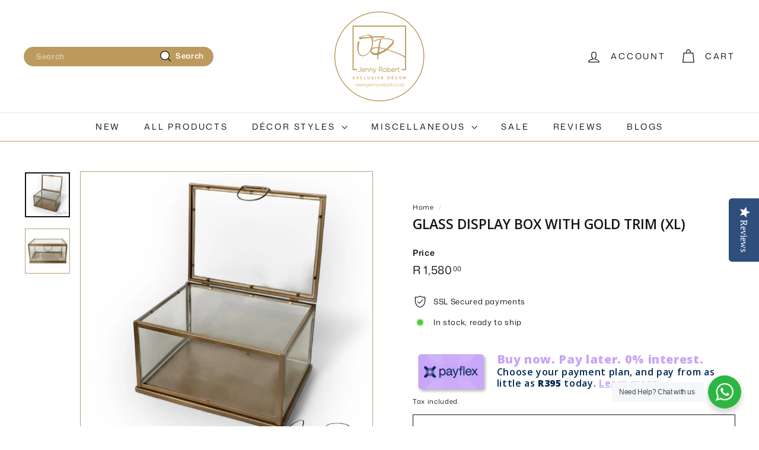

--- FILE ---
content_type: text/html; charset=utf-8
request_url: https://www.jennyrobert.co.za/products/glass-box-with-gold-trim
body_size: 30546
content:
<!doctype html>
<html class="no-js" lang="en" dir="ltr">
<head>
  <meta charset="utf-8">
  <meta http-equiv="X-UA-Compatible" content="IE=edge,chrome=1">
  <meta name="viewport" content="width=device-width,initial-scale=1">
  <meta name="theme-color" content="#000000">
  <link rel="canonical" href="https://www.jennyrobert.co.za/products/glass-box-with-gold-trim">
  <link rel="preconnect" href="https://fonts.shopifycdn.com" crossorigin>
  <link rel="dns-prefetch" href="https://ajax.googleapis.com">
  <link rel="dns-prefetch" href="https://maps.googleapis.com">
  <link rel="dns-prefetch" href="https://maps.gstatic.com"><link rel="shortcut icon" href="//www.jennyrobert.co.za/cdn/shop/files/favicon-32x32_32x32.png?v=1683300082" type="image/png" /><title>Glass Display Box With Gold Trim (XL)
&ndash; Jenny Robert Exclusive Décor 
</title>
<meta name="description" content="Glass Display Box With Gold Trim (XL) This Stylish Rectangular Glass Display Box with Gold trim is Ideal to display your most prized collectables, luxury items or designer books. The glass walls ensure maximum durability and add a touch of class to your Hotel, Lodge, reception or Home. Colours:  Clear glass with gold t"><meta property="og:site_name" content="Jenny Robert Exclusive Décor ">
  <meta property="og:url" content="https://www.jennyrobert.co.za/products/glass-box-with-gold-trim">
  <meta property="og:title" content="Glass Display Box With Gold Trim (XL)">
  <meta property="og:type" content="product">
  <meta property="og:description" content="Glass Display Box With Gold Trim (XL) This Stylish Rectangular Glass Display Box with Gold trim is Ideal to display your most prized collectables, luxury items or designer books. The glass walls ensure maximum durability and add a touch of class to your Hotel, Lodge, reception or Home. Colours:  Clear glass with gold t"><meta property="og:image" content="http://www.jennyrobert.co.za/cdn/shop/files/IMG-6826.png?v=1755846324">
    <meta property="og:image:secure_url" content="https://www.jennyrobert.co.za/cdn/shop/files/IMG-6826.png?v=1755846324">
    <meta property="og:image:width" content="1800">
    <meta property="og:image:height" content="1800"><meta name="twitter:site" content="@JennyR_Ex_Decor">
  <meta name="twitter:card" content="summary_large_image">
  <meta name="twitter:title" content="Glass Display Box With Gold Trim (XL)">
  <meta name="twitter:description" content="Glass Display Box With Gold Trim (XL) This Stylish Rectangular Glass Display Box with Gold trim is Ideal to display your most prized collectables, luxury items or designer books. The glass walls ensure maximum durability and add a touch of class to your Hotel, Lodge, reception or Home. Colours:  Clear glass with gold t">
<style data-shopify>@font-face {
  font-family: "Open Sans";
  font-weight: 600;
  font-style: normal;
  font-display: swap;
  src: url("//www.jennyrobert.co.za/cdn/fonts/open_sans/opensans_n6.15aeff3c913c3fe570c19cdfeed14ce10d09fb08.woff2") format("woff2"),
       url("//www.jennyrobert.co.za/cdn/fonts/open_sans/opensans_n6.14bef14c75f8837a87f70ce22013cb146ee3e9f3.woff") format("woff");
}

  @font-face {
  font-family: "Mona Sans";
  font-weight: 400;
  font-style: normal;
  font-display: swap;
  src: url("//www.jennyrobert.co.za/cdn/fonts/mona_sans/monasans_n4.cc3f184f0be0174773c72c5502453af88810902e.woff2") format("woff2"),
       url("//www.jennyrobert.co.za/cdn/fonts/mona_sans/monasans_n4.fa36f5da9700fad1da93752dd8c5592c2878aaec.woff") format("woff");
}


  @font-face {
  font-family: "Mona Sans";
  font-weight: 600;
  font-style: normal;
  font-display: swap;
  src: url("//www.jennyrobert.co.za/cdn/fonts/mona_sans/monasans_n6.5d5afd0b2b72184e5278ec54199a380a2957f340.woff2") format("woff2"),
       url("//www.jennyrobert.co.za/cdn/fonts/mona_sans/monasans_n6.45753868d285ab3a52629bcbec5e85b7c82785b6.woff") format("woff");
}

  @font-face {
  font-family: "Mona Sans";
  font-weight: 400;
  font-style: italic;
  font-display: swap;
  src: url("//www.jennyrobert.co.za/cdn/fonts/mona_sans/monasans_i4.8afe827b8e1249d54e8235898b9437caf25eb86d.woff2") format("woff2"),
       url("//www.jennyrobert.co.za/cdn/fonts/mona_sans/monasans_i4.f786ef97cfdb9bdf0574b567a4b4eb003f584167.woff") format("woff");
}

  @font-face {
  font-family: "Mona Sans";
  font-weight: 600;
  font-style: italic;
  font-display: swap;
  src: url("//www.jennyrobert.co.za/cdn/fonts/mona_sans/monasans_i6.8158067a759f82c75d200b973ada02c1db0cb985.woff2") format("woff2"),
       url("//www.jennyrobert.co.za/cdn/fonts/mona_sans/monasans_i6.93e225c20dcc815e2ee34550fa4b577c53912569.woff") format("woff");
}

</style><link href="//www.jennyrobert.co.za/cdn/shop/t/20/assets/components.css?v=171870937059251269261760714120" rel="stylesheet" type="text/css" media="all" />
<style data-shopify>:root {
    --colorBody: #ffffff;
    --colorBodyAlpha05: rgba(255, 255, 255, 0.05);
    --colorBodyDim: #f2f2f2;

    --colorBorder: #b89d77;

    --colorBtnPrimary: #000000;
    --colorBtnPrimaryLight: #1a1a1a;
    --colorBtnPrimaryDim: #000000;
    --colorBtnPrimaryText: #ffffff;

    --colorCartDot: #ba4444;
    --colorCartDotText: #fff;

    --colorFooter: #ffffff;
    --colorFooterBorder: #bc9a5d;
    --colorFooterText: #14121a;

    --colorLink: #14121a;

    --colorModalBg: rgba(231, 231, 231, 0.6);

    --colorNav: #ffffff;
    --colorNavSearch: #ffffff;
    --colorNavText: #14121a;

    --colorPrice: #14121a;

    --colorSaleTag: #ba4444;
    --colorSaleTagText: #ffffff;

    --colorScheme1Text: #14121a;
    --colorScheme1Bg: #ffffff;
    --colorScheme2Text: #ffffff;
    --colorScheme2Bg: #bc9a5d;
    --colorScheme3Text: #000000;
    --colorScheme3Bg: #ffffff;

    --colorTextBody: #14121a;
    --colorTextBodyAlpha005: rgba(20, 18, 26, 0.05);
    --colorTextBodyAlpha008: rgba(20, 18, 26, 0.08);
    --colorTextSavings: #ba4444;

    --colorToolbar: #bc9a5d;
    --colorToolbarText: #ffffff;

    --urlIcoSelect: url(//www.jennyrobert.co.za/cdn/shop/t/20/assets/ico-select.svg);
    --urlSwirlSvg: url(//www.jennyrobert.co.za/cdn/shop/t/20/assets/swirl.svg);

    --header-padding-bottom: 0;

    --pageTopPadding: 35px;
    --pageNarrow: 700px;
    --pageWidthPadding: 40px;
    --gridGutter: 22px;
    --indexSectionPadding: 60px;
    --sectionHeaderBottom: 40px;
    --collapsibleIconWidth: 12px;

    --sizeChartMargin: 30px 0;
    --sizeChartIconMargin: 5px;

    --newsletterReminderPadding: 20px 30px 20px 25px;

    --textFrameMargin: 10px;

    /*Shop Pay Installments*/
    --color-body-text: #14121a;
    --color-body: #ffffff;
    --color-bg: #ffffff;

    --typeHeaderPrimary: "Open Sans";
    --typeHeaderFallback: sans-serif;
    --typeHeaderSize: 27px;
    --typeHeaderWeight: 600;
    --typeHeaderLineHeight: 1;
    --typeHeaderSpacing: 0.0em;

    --typeBasePrimary:"Mona Sans";
    --typeBaseFallback:sans-serif;
    --typeBaseSize: 13px;
    --typeBaseWeight: 400;
    --typeBaseSpacing: 0.05em;
    --typeBaseLineHeight: 1.2;

    --colorSmallImageBg: #ffffff;
    --colorSmallImageBgDark: #f7f7f7;
    --colorLargeImageBg: #e7e7e7;
    --colorLargeImageBgLight: #ffffff;

    --iconWeight: 3px;
    --iconLinecaps: miter;

    
      --buttonRadius: 0;
      --btnPadding: 11px 20px;
    

    
      --roundness: 0;
    

    
      --gridThickness: 0;
    

    --productTileMargin: 10%;
    --collectionTileMargin: 0%;

    --swatchSize: 40px;
  }

  @media screen and (max-width: 768px) {
    :root {
      --pageTopPadding: 15px;
      --pageNarrow: 330px;
      --pageWidthPadding: 17px;
      --gridGutter: 16px;
      --indexSectionPadding: 40px;
      --sectionHeaderBottom: 25px;
      --collapsibleIconWidth: 10px;
      --textFrameMargin: 7px;
      --typeBaseSize: 11px;

      
        --roundness: 0;
        --btnPadding: 9px 17px;
      
    }
  }</style><link href="//www.jennyrobert.co.za/cdn/shop/t/20/assets/overrides.css?v=61671070734277095511760683758" rel="stylesheet" type="text/css" media="all" />
<style data-shopify>:root {
    --productGridPadding: 12px;
  }</style><script async crossorigin fetchpriority="high" src="/cdn/shopifycloud/importmap-polyfill/es-modules-shim.2.4.0.js"></script>
<script>
    document.documentElement.className = document.documentElement.className.replace('no-js', 'js');

    window.theme = window.theme || {};
    theme.routes = {
      home: "/",
      collections: "/collections",
      cart: "/cart.js",
      cartPage: "/cart",
      cartAdd: "/cart/add.js",
      cartChange: "/cart/change.js",
      search: "/search",
      predictiveSearch: "/search/suggest"
    };

    theme.strings = {
      soldOut: "Sold Out",
      unavailable: "Unavailable",
      inStockLabel: "In stock, ready to ship",
      oneStockLabel: "Low stock - [count] item left",
      otherStockLabel: "Low stock - [count] items left",
      willNotShipUntil: "Ready to ship [date]",
      willBeInStockAfter: "Back in stock [date]",
      waitingForStock: "Backordered, shipping soon",
      savePrice: "Save [saved_amount]",
      cartEmpty: "Your cart is currently empty.",
      cartTermsConfirmation: "You must agree with the terms and conditions of sales to check out",
      searchCollections: "Collections",
      searchPages: "Pages",
      searchArticles: "Articles",
      maxQuantity: "You can only have [quantity] of [title] in your cart."
    };
    theme.settings = {
      cartType: "dropdown",
      isCustomerTemplate: false,
      moneyFormat: "R {{amount}}",
      saveType: "dollar",
      productImageSize: "square",
      productImageCover: true,
      predictiveSearch: true,
      predictiveSearchType: null,
      superScriptSetting: true,
      superScriptPrice: true,
      quickView: true,
      quickAdd: true,
      themeName: 'Expanse',
      themeVersion: "5.0.1"
    };
  </script><script type="importmap">
{
  "imports": {
    "components/announcement-bar": "//www.jennyrobert.co.za/cdn/shop/t/20/assets/announcement-bar.js?v=30886685393339443611760683758",
    "components/gift-card-recipient-form": "//www.jennyrobert.co.za/cdn/shop/t/20/assets/gift-card-recipient-form.js?v=16415920452423038151760683758",
    "components/image-element": "//www.jennyrobert.co.za/cdn/shop/t/20/assets/image-element.js?v=19175045889563950391760683758",
    "components/lightbox": "//www.jennyrobert.co.za/cdn/shop/t/20/assets/lightbox.js?v=177529825473141699571760683758",
    "components/newsletter-reminder": "//www.jennyrobert.co.za/cdn/shop/t/20/assets/newsletter-reminder.js?v=158689173741753302301760683758",
    "components/predictive-search": "//www.jennyrobert.co.za/cdn/shop/t/20/assets/predictive-search.js?v=106402303971169922441760683758",
    "components/price-range": "//www.jennyrobert.co.za/cdn/shop/t/20/assets/price-range.js?v=181072884619090886471760683758",
    "components/product-complementary": "//www.jennyrobert.co.za/cdn/shop/t/20/assets/product-complementary.js?v=115010611336991946551760683758",
    "components/product-grid-item": "//www.jennyrobert.co.za/cdn/shop/t/20/assets/product-grid-item.js?v=52854375093933269701760683758",
    "components/product-images": "//www.jennyrobert.co.za/cdn/shop/t/20/assets/product-images.js?v=165385719376091763651760683758",
    "components/quick-add": "//www.jennyrobert.co.za/cdn/shop/t/20/assets/quick-add.js?v=81927692390222238661760683758",
    "components/quick-shop": "//www.jennyrobert.co.za/cdn/shop/t/20/assets/quick-shop.js?v=95554821765998877021760683758",
    "components/section-advanced-accordion": "//www.jennyrobert.co.za/cdn/shop/t/20/assets/section-advanced-accordion.js?v=29351542160259749761760683758",
    "components/section-age-verification-popup": "//www.jennyrobert.co.za/cdn/shop/t/20/assets/section-age-verification-popup.js?v=570856957843724541760683758",
    "components/section-background-image-text": "//www.jennyrobert.co.za/cdn/shop/t/20/assets/section-background-image-text.js?v=134193327559148673711760683758",
    "components/section-collection-header": "//www.jennyrobert.co.za/cdn/shop/t/20/assets/section-collection-header.js?v=62104955657552942271760683758",
    "components/section-countdown": "//www.jennyrobert.co.za/cdn/shop/t/20/assets/section-countdown.js?v=124122001777650735791760683758",
    "components/section-featured-collection": "//www.jennyrobert.co.za/cdn/shop/t/20/assets/section-featured-collection.js?v=70396313371272205741760683758",
    "components/section-footer": "//www.jennyrobert.co.za/cdn/shop/t/20/assets/section-footer.js?v=143843864055408484941760683758",
    "components/section-header": "//www.jennyrobert.co.za/cdn/shop/t/20/assets/section-header.js?v=31084278283088437681760683758",
    "components/section-hero-video": "//www.jennyrobert.co.za/cdn/shop/t/20/assets/section-hero-video.js?v=138616389493027501011760683758",
    "components/section-hotspots": "//www.jennyrobert.co.za/cdn/shop/t/20/assets/section-hotspots.js?v=118949170610172005021760683758",
    "components/section-image-compare": "//www.jennyrobert.co.za/cdn/shop/t/20/assets/section-image-compare.js?v=25526173009852246331760683758",
    "components/section-main-cart": "//www.jennyrobert.co.za/cdn/shop/t/20/assets/section-main-cart.js?v=102282689976117535291760683758",
    "components/section-main-collection": "//www.jennyrobert.co.za/cdn/shop/t/20/assets/section-main-collection.js?v=178808321021703902081760683758",
    "components/section-main-product": "//www.jennyrobert.co.za/cdn/shop/t/20/assets/section-main-product.js?v=48829736225712131391760683758",
    "components/section-main-search": "//www.jennyrobert.co.za/cdn/shop/t/20/assets/section-main-search.js?v=91363574603513782361760683758",
    "components/section-map": "//www.jennyrobert.co.za/cdn/shop/t/20/assets/section-map.js?v=62409255708494077951760683758",
    "components/section-media-text": "//www.jennyrobert.co.za/cdn/shop/t/20/assets/section-media-text.js?v=82647628925002924311760683758",
    "components/section-more-products-vendor": "//www.jennyrobert.co.za/cdn/shop/t/20/assets/section-more-products-vendor.js?v=156950098812764376531760683758",
    "components/section-newsletter-popup": "//www.jennyrobert.co.za/cdn/shop/t/20/assets/section-newsletter-popup.js?v=170953806956104469461760683758",
    "components/section-password-header": "//www.jennyrobert.co.za/cdn/shop/t/20/assets/section-password-header.js?v=152732804639088855281760683758",
    "components/section-product-recommendations": "//www.jennyrobert.co.za/cdn/shop/t/20/assets/section-product-recommendations.js?v=68463675784327451211760683758",
    "components/section-promo-grid": "//www.jennyrobert.co.za/cdn/shop/t/20/assets/section-promo-grid.js?v=111576400653284386401760683758",
    "components/section-recently-viewed": "//www.jennyrobert.co.za/cdn/shop/t/20/assets/section-recently-viewed.js?v=98926481457392478881760683758",
    "components/section-slideshow": "//www.jennyrobert.co.za/cdn/shop/t/20/assets/section-slideshow.js?v=78404926763425096301760683758",
    "components/section-slideshow-image": "//www.jennyrobert.co.za/cdn/shop/t/20/assets/section-slideshow-image.js?v=78404926763425096301760683758",
    "components/section-slideshow-split": "//www.jennyrobert.co.za/cdn/shop/t/20/assets/section-slideshow-split.js?v=78404926763425096301760683758",
    "components/section-store-availability": "//www.jennyrobert.co.za/cdn/shop/t/20/assets/section-store-availability.js?v=179020056623871860581760683758",
    "components/section-testimonials": "//www.jennyrobert.co.za/cdn/shop/t/20/assets/section-testimonials.js?v=135504612583298795321760683758",
    "components/section-toolbar": "//www.jennyrobert.co.za/cdn/shop/t/20/assets/section-toolbar.js?v=40810883655964320851760683758",
    "components/tool-tip": "//www.jennyrobert.co.za/cdn/shop/t/20/assets/tool-tip.js?v=15091627716861754341760683758",
    "components/tool-tip-trigger": "//www.jennyrobert.co.za/cdn/shop/t/20/assets/tool-tip-trigger.js?v=34194649362372648151760683758",
    "@archetype-themes/scripts/config": "//www.jennyrobert.co.za/cdn/shop/t/20/assets/config.js?v=15099800528938078371760683758",
    "aos": "//www.jennyrobert.co.za/cdn/shop/t/20/assets/aos.js?v=106204913141253275521760683758",
    "@archetype-themes/scripts/helpers/sections": "//www.jennyrobert.co.za/cdn/shop/t/20/assets/sections.js?v=116270901756441952371760683758",
    "@archetype-themes/scripts/modules/slideshow": "//www.jennyrobert.co.za/cdn/shop/t/20/assets/slideshow.js?v=176367255318002349761760683758",
    "nouislider": "//www.jennyrobert.co.za/cdn/shop/t/20/assets/nouislider.js?v=100438778919154896961760683758",
    "@archetype-themes/scripts/helpers/currency": "//www.jennyrobert.co.za/cdn/shop/t/20/assets/currency.js?v=14275331480271113601760683758",
    "@archetype-themes/scripts/helpers/delegate": "//www.jennyrobert.co.za/cdn/shop/t/20/assets/delegate.js?v=150733600779017316001760683758",
    "@archetype-themes/scripts/modules/product-recommendations": "//www.jennyrobert.co.za/cdn/shop/t/20/assets/product-recommendations.js?v=3952864652872298261760683758",
    "@archetype-themes/scripts/modules/swatches": "//www.jennyrobert.co.za/cdn/shop/t/20/assets/swatches.js?v=103882278052475410121760683758",
    "@archetype-themes/scripts/modules/photoswipe": "//www.jennyrobert.co.za/cdn/shop/t/20/assets/photoswipe.js?v=133149125523312087301760683758",
    "@archetype-themes/scripts/modules/product": "//www.jennyrobert.co.za/cdn/shop/t/20/assets/product.js?v=136753110466918263191760683758",
    "js-cookie": "//www.jennyrobert.co.za/cdn/shop/t/20/assets/js.cookie.mjs?v=38015963105781969301760683758",
    "@archetype-themes/scripts/modules/modal": "//www.jennyrobert.co.za/cdn/shop/t/20/assets/modal.js?v=45231143018390192411760683758",
    "@archetype-themes/scripts/modules/collapsibles": "//www.jennyrobert.co.za/cdn/shop/t/20/assets/collapsibles.js?v=125222459924536763791760683758",
    "@archetype-themes/scripts/helpers/init-observer": "//www.jennyrobert.co.za/cdn/shop/t/20/assets/init-observer.js?v=151712110650051136771760683758",
    "@archetype-themes/scripts/modules/parallax": "//www.jennyrobert.co.za/cdn/shop/t/20/assets/parallax.js?v=20658553194097617601760683758",
    "@archetype-themes/scripts/modules/collection-template": "//www.jennyrobert.co.za/cdn/shop/t/20/assets/collection-template.js?v=138454779407648820021760683758",
    "@archetype-themes/scripts/modules/header-nav": "//www.jennyrobert.co.za/cdn/shop/t/20/assets/header-nav.js?v=153535264877449452281760683758",
    "@archetype-themes/scripts/modules/disclosure": "//www.jennyrobert.co.za/cdn/shop/t/20/assets/disclosure.js?v=24495297545550370831760683758",
    "@archetype-themes/scripts/modules/video-section": "//www.jennyrobert.co.za/cdn/shop/t/20/assets/video-section.js?v=38415978955926866351760683758",
    "@archetype-themes/scripts/modules/mobile-nav": "//www.jennyrobert.co.za/cdn/shop/t/20/assets/mobile-nav.js?v=65063705214388957511760683758",
    "@archetype-themes/scripts/modules/header-search": "//www.jennyrobert.co.za/cdn/shop/t/20/assets/header-search.js?v=96962303281191137591760683758",
    "@archetype-themes/scripts/modules/cart-drawer": "//www.jennyrobert.co.za/cdn/shop/t/20/assets/cart-drawer.js?v=127359067068143228651760683758",
    "@archetype-themes/scripts/helpers/utils": "//www.jennyrobert.co.za/cdn/shop/t/20/assets/utils.js?v=183768819557536265621760683758",
    "@archetype-themes/scripts/helpers/size-drawer": "//www.jennyrobert.co.za/cdn/shop/t/20/assets/size-drawer.js?v=16908746908081919891760683758",
    "@archetype-themes/scripts/modules/cart-form": "//www.jennyrobert.co.za/cdn/shop/t/20/assets/cart-form.js?v=101395120151694959601760683758",
    "@archetype-themes/scripts/helpers/ajax-renderer": "//www.jennyrobert.co.za/cdn/shop/t/20/assets/ajax-renderer.js?v=167707973626936292861760683758",
    "@archetype-themes/scripts/modules/drawers": "//www.jennyrobert.co.za/cdn/shop/t/20/assets/drawers.js?v=90797109483806998381760683758",
    "@archetype-themes/scripts/modules/tool-tip-trigger": "//www.jennyrobert.co.za/cdn/shop/t/20/assets/tool-tip-trigger.js?v=34194649362372648151760683758",
    "@archetype-themes/scripts/modules/tool-tip": "//www.jennyrobert.co.za/cdn/shop/t/20/assets/tool-tip.js?v=15091627716861754341760683758",
    "@archetype-themes/scripts/helpers/init-globals": "//www.jennyrobert.co.za/cdn/shop/t/20/assets/init-globals.js?v=7536868941939136231760683758",
    "@archetype-themes/scripts/vendors/flickity": "//www.jennyrobert.co.za/cdn/shop/t/20/assets/flickity.js?v=48539322729379456441760683758",
    "@archetype-themes/scripts/vendors/flickity-fade": "//www.jennyrobert.co.za/cdn/shop/t/20/assets/flickity-fade.js?v=70708211373116380081760683758",
    "@archetype-themes/scripts/helpers/a11y": "//www.jennyrobert.co.za/cdn/shop/t/20/assets/a11y.js?v=114228441666679744341760683758",
    "@archetype-themes/scripts/vendors/photoswipe.min": "//www.jennyrobert.co.za/cdn/shop/t/20/assets/photoswipe.min.js?v=96706414436924913981760683758",
    "@archetype-themes/scripts/vendors/photoswipe-ui-default.min": "//www.jennyrobert.co.za/cdn/shop/t/20/assets/photoswipe-ui-default.min.js?v=52395271779278780601760683758",
    "@archetype-themes/scripts/helpers/images": "//www.jennyrobert.co.za/cdn/shop/t/20/assets/images.js?v=154579799771787317231760683758",
    "@archetype-themes/scripts/helpers/variants": "//www.jennyrobert.co.za/cdn/shop/t/20/assets/variants.js?v=3033049893411379561760683758",
    "@archetype-themes/scripts/modules/variant-availability": "//www.jennyrobert.co.za/cdn/shop/t/20/assets/variant-availability.js?v=106313593704684021601760683758",
    "@archetype-themes/scripts/modules/quantity-selectors": "//www.jennyrobert.co.za/cdn/shop/t/20/assets/quantity-selectors.js?v=180817540312099548121760683758",
    "@archetype-themes/scripts/modules/product-ajax-form": "//www.jennyrobert.co.za/cdn/shop/t/20/assets/product-ajax-form.js?v=162946062715521630471760683758",
    "@archetype-themes/scripts/helpers/youtube": "//www.jennyrobert.co.za/cdn/shop/t/20/assets/youtube.js?v=68009855279585667491760683758",
    "@archetype-themes/scripts/helpers/vimeo": "//www.jennyrobert.co.za/cdn/shop/t/20/assets/vimeo.js?v=49611722598385318221760683758",
    "@archetype-themes/scripts/modules/product-media": "//www.jennyrobert.co.za/cdn/shop/t/20/assets/product-media.js?v=7149764575920620621760683758",
    "@archetype-themes/scripts/modules/collection-sidebar": "//www.jennyrobert.co.za/cdn/shop/t/20/assets/collection-sidebar.js?v=102654819825539199081760683758",
    "@archetype-themes/scripts/modules/cart-api": "//www.jennyrobert.co.za/cdn/shop/t/20/assets/cart-api.js?v=177228419985507265221760683758",
    "@archetype-themes/scripts/modules/video-modal": "//www.jennyrobert.co.za/cdn/shop/t/20/assets/video-modal.js?v=5964877832267866681760683758",
    "@archetype-themes/scripts/modules/animation-observer": "//www.jennyrobert.co.za/cdn/shop/t/20/assets/animation-observer.js?v=110233317842681188241760683758",
    "@archetype-themes/scripts/modules/page-transitions": "//www.jennyrobert.co.za/cdn/shop/t/20/assets/page-transitions.js?v=72265230091955981801760683758",
    "@archetype-themes/scripts/helpers/rte": "//www.jennyrobert.co.za/cdn/shop/t/20/assets/rte.js?v=124638893503654398791760683758",
    "@archetype-themes/scripts/helpers/library-loader": "//www.jennyrobert.co.za/cdn/shop/t/20/assets/library-loader.js?v=109812686109916403541760683758"
  }
}
</script><script>
  if (!(HTMLScriptElement.supports && HTMLScriptElement.supports('importmap'))) {
    const el = document.createElement('script');
    el.async = true;
    el.src = "//www.jennyrobert.co.za/cdn/shop/t/20/assets/es-module-shims.min.js?v=63404930985865369141760683758";
    document.head.appendChild(el);
  }
</script>
<script type="module" src="//www.jennyrobert.co.za/cdn/shop/t/20/assets/is-land.min.js?v=174197206692620727541760683758"></script>


<script type="module">
  try {
    const importMap = document.querySelector('script[type="importmap"]');
    const importMapJson = JSON.parse(importMap.textContent);
    const importMapModules = Object.values(importMapJson.imports);
    for (let i = 0; i < importMapModules.length; i++) {
      const link = document.createElement('link');
      link.rel = 'modulepreload';
      link.href = importMapModules[i];
      document.head.appendChild(link);
    }
  } catch (e) {
    console.error(e);
  }
</script>
<script>window.performance && window.performance.mark && window.performance.mark('shopify.content_for_header.start');</script><meta name="google-site-verification" content="NGYNU44H3-i-zuRM0KU-0lZVHJrvmixm_rkOgQd4OoY">
<meta id="shopify-digital-wallet" name="shopify-digital-wallet" content="/15688039/digital_wallets/dialog">
<link rel="alternate" type="application/json+oembed" href="https://www.jennyrobert.co.za/products/glass-box-with-gold-trim.oembed">
<script async="async" src="/checkouts/internal/preloads.js?locale=en-ZA"></script>
<script id="shopify-features" type="application/json">{"accessToken":"907b7185162962426979acba8d9b8e4d","betas":["rich-media-storefront-analytics"],"domain":"www.jennyrobert.co.za","predictiveSearch":true,"shopId":15688039,"locale":"en"}</script>
<script>var Shopify = Shopify || {};
Shopify.shop = "jenny-robert.myshopify.com";
Shopify.locale = "en";
Shopify.currency = {"active":"ZAR","rate":"1.0"};
Shopify.country = "ZA";
Shopify.theme = {"name":"Copy of Client Only site Updated Expanse","id":155366228212,"schema_name":"Expanse","schema_version":"5.0.1","theme_store_id":902,"role":"main"};
Shopify.theme.handle = "null";
Shopify.theme.style = {"id":null,"handle":null};
Shopify.cdnHost = "www.jennyrobert.co.za/cdn";
Shopify.routes = Shopify.routes || {};
Shopify.routes.root = "/";</script>
<script type="module">!function(o){(o.Shopify=o.Shopify||{}).modules=!0}(window);</script>
<script>!function(o){function n(){var o=[];function n(){o.push(Array.prototype.slice.apply(arguments))}return n.q=o,n}var t=o.Shopify=o.Shopify||{};t.loadFeatures=n(),t.autoloadFeatures=n()}(window);</script>
<script id="shop-js-analytics" type="application/json">{"pageType":"product"}</script>
<script defer="defer" async type="module" src="//www.jennyrobert.co.za/cdn/shopifycloud/shop-js/modules/v2/client.init-shop-cart-sync_D9rMo2Al.en.esm.js"></script>
<script defer="defer" async type="module" src="//www.jennyrobert.co.za/cdn/shopifycloud/shop-js/modules/v2/chunk.common_CxiRFgWq.esm.js"></script>
<script type="module">
  await import("//www.jennyrobert.co.za/cdn/shopifycloud/shop-js/modules/v2/client.init-shop-cart-sync_D9rMo2Al.en.esm.js");
await import("//www.jennyrobert.co.za/cdn/shopifycloud/shop-js/modules/v2/chunk.common_CxiRFgWq.esm.js");

  window.Shopify.SignInWithShop?.initShopCartSync?.({"fedCMEnabled":true,"windoidEnabled":true});

</script>
<script>(function() {
  var isLoaded = false;
  function asyncLoad() {
    if (isLoaded) return;
    isLoaded = true;
    var urls = ["https:\/\/cdn.kilatechapps.com\/media\/urgencypack\/15688039.min.js?shop=jenny-robert.myshopify.com","\/\/staticw2.yotpo.com\/qqKVOXPIg0xOGKTeLYOv2bFpQEoFCUSvSpyn1VxW\/widget.js?shop=jenny-robert.myshopify.com","https:\/\/chimpstatic.com\/mcjs-connected\/js\/users\/075cc9492e7eb218129242d16\/b680a89cadaa2e1d3e2117fd8.js?shop=jenny-robert.myshopify.com","https:\/\/instafeed.nfcube.com\/cdn\/2795e68eb9b9656da21108aff5c81443.js?shop=jenny-robert.myshopify.com","https:\/\/cdn.shopify.com\/s\/files\/1\/1568\/8039\/t\/7\/assets\/subscribe-it.js?v=1667260327\u0026shop=jenny-robert.myshopify.com","https:\/\/tools.luckyorange.com\/core\/lo.js?site-id=e9d17369\u0026shop=jenny-robert.myshopify.com","https:\/\/appv2.sweethelp.io\/sweet-help.js?shop=jenny-robert.myshopify.com"];
    for (var i = 0; i < urls.length; i++) {
      var s = document.createElement('script');
      s.type = 'text/javascript';
      s.async = true;
      s.src = urls[i];
      var x = document.getElementsByTagName('script')[0];
      x.parentNode.insertBefore(s, x);
    }
  };
  if(window.attachEvent) {
    window.attachEvent('onload', asyncLoad);
  } else {
    window.addEventListener('load', asyncLoad, false);
  }
})();</script>
<script id="__st">var __st={"a":15688039,"offset":7200,"reqid":"7a1e92bd-fe3a-4cc1-9751-8a10262eac87-1766123339","pageurl":"www.jennyrobert.co.za\/products\/glass-box-with-gold-trim","u":"cb8179b20573","p":"product","rtyp":"product","rid":6829292421307};</script>
<script>window.ShopifyPaypalV4VisibilityTracking = true;</script>
<script id="captcha-bootstrap">!function(){'use strict';const t='contact',e='account',n='new_comment',o=[[t,t],['blogs',n],['comments',n],[t,'customer']],c=[[e,'customer_login'],[e,'guest_login'],[e,'recover_customer_password'],[e,'create_customer']],r=t=>t.map((([t,e])=>`form[action*='/${t}']:not([data-nocaptcha='true']) input[name='form_type'][value='${e}']`)).join(','),a=t=>()=>t?[...document.querySelectorAll(t)].map((t=>t.form)):[];function s(){const t=[...o],e=r(t);return a(e)}const i='password',u='form_key',d=['recaptcha-v3-token','g-recaptcha-response','h-captcha-response',i],f=()=>{try{return window.sessionStorage}catch{return}},m='__shopify_v',_=t=>t.elements[u];function p(t,e,n=!1){try{const o=window.sessionStorage,c=JSON.parse(o.getItem(e)),{data:r}=function(t){const{data:e,action:n}=t;return t[m]||n?{data:e,action:n}:{data:t,action:n}}(c);for(const[e,n]of Object.entries(r))t.elements[e]&&(t.elements[e].value=n);n&&o.removeItem(e)}catch(o){console.error('form repopulation failed',{error:o})}}const l='form_type',E='cptcha';function T(t){t.dataset[E]=!0}const w=window,h=w.document,L='Shopify',v='ce_forms',y='captcha';let A=!1;((t,e)=>{const n=(g='f06e6c50-85a8-45c8-87d0-21a2b65856fe',I='https://cdn.shopify.com/shopifycloud/storefront-forms-hcaptcha/ce_storefront_forms_captcha_hcaptcha.v1.5.2.iife.js',D={infoText:'Protected by hCaptcha',privacyText:'Privacy',termsText:'Terms'},(t,e,n)=>{const o=w[L][v],c=o.bindForm;if(c)return c(t,g,e,D).then(n);var r;o.q.push([[t,g,e,D],n]),r=I,A||(h.body.append(Object.assign(h.createElement('script'),{id:'captcha-provider',async:!0,src:r})),A=!0)});var g,I,D;w[L]=w[L]||{},w[L][v]=w[L][v]||{},w[L][v].q=[],w[L][y]=w[L][y]||{},w[L][y].protect=function(t,e){n(t,void 0,e),T(t)},Object.freeze(w[L][y]),function(t,e,n,w,h,L){const[v,y,A,g]=function(t,e,n){const i=e?o:[],u=t?c:[],d=[...i,...u],f=r(d),m=r(i),_=r(d.filter((([t,e])=>n.includes(e))));return[a(f),a(m),a(_),s()]}(w,h,L),I=t=>{const e=t.target;return e instanceof HTMLFormElement?e:e&&e.form},D=t=>v().includes(t);t.addEventListener('submit',(t=>{const e=I(t);if(!e)return;const n=D(e)&&!e.dataset.hcaptchaBound&&!e.dataset.recaptchaBound,o=_(e),c=g().includes(e)&&(!o||!o.value);(n||c)&&t.preventDefault(),c&&!n&&(function(t){try{if(!f())return;!function(t){const e=f();if(!e)return;const n=_(t);if(!n)return;const o=n.value;o&&e.removeItem(o)}(t);const e=Array.from(Array(32),(()=>Math.random().toString(36)[2])).join('');!function(t,e){_(t)||t.append(Object.assign(document.createElement('input'),{type:'hidden',name:u})),t.elements[u].value=e}(t,e),function(t,e){const n=f();if(!n)return;const o=[...t.querySelectorAll(`input[type='${i}']`)].map((({name:t})=>t)),c=[...d,...o],r={};for(const[a,s]of new FormData(t).entries())c.includes(a)||(r[a]=s);n.setItem(e,JSON.stringify({[m]:1,action:t.action,data:r}))}(t,e)}catch(e){console.error('failed to persist form',e)}}(e),e.submit())}));const S=(t,e)=>{t&&!t.dataset[E]&&(n(t,e.some((e=>e===t))),T(t))};for(const o of['focusin','change'])t.addEventListener(o,(t=>{const e=I(t);D(e)&&S(e,y())}));const B=e.get('form_key'),M=e.get(l),P=B&&M;t.addEventListener('DOMContentLoaded',(()=>{const t=y();if(P)for(const e of t)e.elements[l].value===M&&p(e,B);[...new Set([...A(),...v().filter((t=>'true'===t.dataset.shopifyCaptcha))])].forEach((e=>S(e,t)))}))}(h,new URLSearchParams(w.location.search),n,t,e,['guest_login'])})(!0,!0)}();</script>
<script integrity="sha256-4kQ18oKyAcykRKYeNunJcIwy7WH5gtpwJnB7kiuLZ1E=" data-source-attribution="shopify.loadfeatures" defer="defer" src="//www.jennyrobert.co.za/cdn/shopifycloud/storefront/assets/storefront/load_feature-a0a9edcb.js" crossorigin="anonymous"></script>
<script data-source-attribution="shopify.dynamic_checkout.dynamic.init">var Shopify=Shopify||{};Shopify.PaymentButton=Shopify.PaymentButton||{isStorefrontPortableWallets:!0,init:function(){window.Shopify.PaymentButton.init=function(){};var t=document.createElement("script");t.src="https://www.jennyrobert.co.za/cdn/shopifycloud/portable-wallets/latest/portable-wallets.en.js",t.type="module",document.head.appendChild(t)}};
</script>
<script data-source-attribution="shopify.dynamic_checkout.buyer_consent">
  function portableWalletsHideBuyerConsent(e){var t=document.getElementById("shopify-buyer-consent"),n=document.getElementById("shopify-subscription-policy-button");t&&n&&(t.classList.add("hidden"),t.setAttribute("aria-hidden","true"),n.removeEventListener("click",e))}function portableWalletsShowBuyerConsent(e){var t=document.getElementById("shopify-buyer-consent"),n=document.getElementById("shopify-subscription-policy-button");t&&n&&(t.classList.remove("hidden"),t.removeAttribute("aria-hidden"),n.addEventListener("click",e))}window.Shopify?.PaymentButton&&(window.Shopify.PaymentButton.hideBuyerConsent=portableWalletsHideBuyerConsent,window.Shopify.PaymentButton.showBuyerConsent=portableWalletsShowBuyerConsent);
</script>
<script>
  function portableWalletsCleanup(e){e&&e.src&&console.error("Failed to load portable wallets script "+e.src);var t=document.querySelectorAll("shopify-accelerated-checkout .shopify-payment-button__skeleton, shopify-accelerated-checkout-cart .wallet-cart-button__skeleton"),e=document.getElementById("shopify-buyer-consent");for(let e=0;e<t.length;e++)t[e].remove();e&&e.remove()}function portableWalletsNotLoadedAsModule(e){e instanceof ErrorEvent&&"string"==typeof e.message&&e.message.includes("import.meta")&&"string"==typeof e.filename&&e.filename.includes("portable-wallets")&&(window.removeEventListener("error",portableWalletsNotLoadedAsModule),window.Shopify.PaymentButton.failedToLoad=e,"loading"===document.readyState?document.addEventListener("DOMContentLoaded",window.Shopify.PaymentButton.init):window.Shopify.PaymentButton.init())}window.addEventListener("error",portableWalletsNotLoadedAsModule);
</script>

<script type="module" src="https://www.jennyrobert.co.za/cdn/shopifycloud/portable-wallets/latest/portable-wallets.en.js" onError="portableWalletsCleanup(this)" crossorigin="anonymous"></script>
<script nomodule>
  document.addEventListener("DOMContentLoaded", portableWalletsCleanup);
</script>

<link id="shopify-accelerated-checkout-styles" rel="stylesheet" media="screen" href="https://www.jennyrobert.co.za/cdn/shopifycloud/portable-wallets/latest/accelerated-checkout-backwards-compat.css" crossorigin="anonymous">
<style id="shopify-accelerated-checkout-cart">
        #shopify-buyer-consent {
  margin-top: 1em;
  display: inline-block;
  width: 100%;
}

#shopify-buyer-consent.hidden {
  display: none;
}

#shopify-subscription-policy-button {
  background: none;
  border: none;
  padding: 0;
  text-decoration: underline;
  font-size: inherit;
  cursor: pointer;
}

#shopify-subscription-policy-button::before {
  box-shadow: none;
}

      </style>

<script>window.performance && window.performance.mark && window.performance.mark('shopify.content_for_header.end');</script>

  <script src="//www.jennyrobert.co.za/cdn/shop/t/20/assets/theme.js?v=77167323714411244521760683758" defer="defer"></script>
<!-- BEGIN app block: shopify://apps/yotpo-product-reviews/blocks/settings/eb7dfd7d-db44-4334-bc49-c893b51b36cf -->


<script type="text/javascript">
  (function e(){var e=document.createElement("script");
  e.type="text/javascript",e.async=true,
  e.src="//staticw2.yotpo.com/qqKVOXPIg0xOGKTeLYOv2bFpQEoFCUSvSpyn1VxW/widget.js?lang=en";
  var t=document.getElementsByTagName("script")[0];
  t.parentNode.insertBefore(e,t)})();
</script>



  
<!-- END app block --><!-- BEGIN app block: shopify://apps/sh-whatsapp-chat-abandoned/blocks/app-embed/734e357d-ae44-4bc3-b3fb-d82cb4fc763e --><link href="https://cdn.shopify.com/extensions/0199aa60-9db7-787a-85b5-834ce0187feb/sweethelp-theme-exrtensions-22/assets/sweet-help.css" rel="stylesheet" type="text/css" id="sweet-help-css">
<script src="https://cdn.shopify.com/extensions/0199aa60-9db7-787a-85b5-834ce0187feb/sweethelp-theme-exrtensions-22/assets/sweet-help.js" async></script>
<!-- END app block --><link href="https://monorail-edge.shopifysvc.com" rel="dns-prefetch">
<script>(function(){if ("sendBeacon" in navigator && "performance" in window) {try {var session_token_from_headers = performance.getEntriesByType('navigation')[0].serverTiming.find(x => x.name == '_s').description;} catch {var session_token_from_headers = undefined;}var session_cookie_matches = document.cookie.match(/_shopify_s=([^;]*)/);var session_token_from_cookie = session_cookie_matches && session_cookie_matches.length === 2 ? session_cookie_matches[1] : "";var session_token = session_token_from_headers || session_token_from_cookie || "";function handle_abandonment_event(e) {var entries = performance.getEntries().filter(function(entry) {return /monorail-edge.shopifysvc.com/.test(entry.name);});if (!window.abandonment_tracked && entries.length === 0) {window.abandonment_tracked = true;var currentMs = Date.now();var navigation_start = performance.timing.navigationStart;var payload = {shop_id: 15688039,url: window.location.href,navigation_start,duration: currentMs - navigation_start,session_token,page_type: "product"};window.navigator.sendBeacon("https://monorail-edge.shopifysvc.com/v1/produce", JSON.stringify({schema_id: "online_store_buyer_site_abandonment/1.1",payload: payload,metadata: {event_created_at_ms: currentMs,event_sent_at_ms: currentMs}}));}}window.addEventListener('pagehide', handle_abandonment_event);}}());</script>
<script id="web-pixels-manager-setup">(function e(e,d,r,n,o){if(void 0===o&&(o={}),!Boolean(null===(a=null===(i=window.Shopify)||void 0===i?void 0:i.analytics)||void 0===a?void 0:a.replayQueue)){var i,a;window.Shopify=window.Shopify||{};var t=window.Shopify;t.analytics=t.analytics||{};var s=t.analytics;s.replayQueue=[],s.publish=function(e,d,r){return s.replayQueue.push([e,d,r]),!0};try{self.performance.mark("wpm:start")}catch(e){}var l=function(){var e={modern:/Edge?\/(1{2}[4-9]|1[2-9]\d|[2-9]\d{2}|\d{4,})\.\d+(\.\d+|)|Firefox\/(1{2}[4-9]|1[2-9]\d|[2-9]\d{2}|\d{4,})\.\d+(\.\d+|)|Chrom(ium|e)\/(9{2}|\d{3,})\.\d+(\.\d+|)|(Maci|X1{2}).+ Version\/(15\.\d+|(1[6-9]|[2-9]\d|\d{3,})\.\d+)([,.]\d+|)( \(\w+\)|)( Mobile\/\w+|) Safari\/|Chrome.+OPR\/(9{2}|\d{3,})\.\d+\.\d+|(CPU[ +]OS|iPhone[ +]OS|CPU[ +]iPhone|CPU IPhone OS|CPU iPad OS)[ +]+(15[._]\d+|(1[6-9]|[2-9]\d|\d{3,})[._]\d+)([._]\d+|)|Android:?[ /-](13[3-9]|1[4-9]\d|[2-9]\d{2}|\d{4,})(\.\d+|)(\.\d+|)|Android.+Firefox\/(13[5-9]|1[4-9]\d|[2-9]\d{2}|\d{4,})\.\d+(\.\d+|)|Android.+Chrom(ium|e)\/(13[3-9]|1[4-9]\d|[2-9]\d{2}|\d{4,})\.\d+(\.\d+|)|SamsungBrowser\/([2-9]\d|\d{3,})\.\d+/,legacy:/Edge?\/(1[6-9]|[2-9]\d|\d{3,})\.\d+(\.\d+|)|Firefox\/(5[4-9]|[6-9]\d|\d{3,})\.\d+(\.\d+|)|Chrom(ium|e)\/(5[1-9]|[6-9]\d|\d{3,})\.\d+(\.\d+|)([\d.]+$|.*Safari\/(?![\d.]+ Edge\/[\d.]+$))|(Maci|X1{2}).+ Version\/(10\.\d+|(1[1-9]|[2-9]\d|\d{3,})\.\d+)([,.]\d+|)( \(\w+\)|)( Mobile\/\w+|) Safari\/|Chrome.+OPR\/(3[89]|[4-9]\d|\d{3,})\.\d+\.\d+|(CPU[ +]OS|iPhone[ +]OS|CPU[ +]iPhone|CPU IPhone OS|CPU iPad OS)[ +]+(10[._]\d+|(1[1-9]|[2-9]\d|\d{3,})[._]\d+)([._]\d+|)|Android:?[ /-](13[3-9]|1[4-9]\d|[2-9]\d{2}|\d{4,})(\.\d+|)(\.\d+|)|Mobile Safari.+OPR\/([89]\d|\d{3,})\.\d+\.\d+|Android.+Firefox\/(13[5-9]|1[4-9]\d|[2-9]\d{2}|\d{4,})\.\d+(\.\d+|)|Android.+Chrom(ium|e)\/(13[3-9]|1[4-9]\d|[2-9]\d{2}|\d{4,})\.\d+(\.\d+|)|Android.+(UC? ?Browser|UCWEB|U3)[ /]?(15\.([5-9]|\d{2,})|(1[6-9]|[2-9]\d|\d{3,})\.\d+)\.\d+|SamsungBrowser\/(5\.\d+|([6-9]|\d{2,})\.\d+)|Android.+MQ{2}Browser\/(14(\.(9|\d{2,})|)|(1[5-9]|[2-9]\d|\d{3,})(\.\d+|))(\.\d+|)|K[Aa][Ii]OS\/(3\.\d+|([4-9]|\d{2,})\.\d+)(\.\d+|)/},d=e.modern,r=e.legacy,n=navigator.userAgent;return n.match(d)?"modern":n.match(r)?"legacy":"unknown"}(),u="modern"===l?"modern":"legacy",c=(null!=n?n:{modern:"",legacy:""})[u],f=function(e){return[e.baseUrl,"/wpm","/b",e.hashVersion,"modern"===e.buildTarget?"m":"l",".js"].join("")}({baseUrl:d,hashVersion:r,buildTarget:u}),m=function(e){var d=e.version,r=e.bundleTarget,n=e.surface,o=e.pageUrl,i=e.monorailEndpoint;return{emit:function(e){var a=e.status,t=e.errorMsg,s=(new Date).getTime(),l=JSON.stringify({metadata:{event_sent_at_ms:s},events:[{schema_id:"web_pixels_manager_load/3.1",payload:{version:d,bundle_target:r,page_url:o,status:a,surface:n,error_msg:t},metadata:{event_created_at_ms:s}}]});if(!i)return console&&console.warn&&console.warn("[Web Pixels Manager] No Monorail endpoint provided, skipping logging."),!1;try{return self.navigator.sendBeacon.bind(self.navigator)(i,l)}catch(e){}var u=new XMLHttpRequest;try{return u.open("POST",i,!0),u.setRequestHeader("Content-Type","text/plain"),u.send(l),!0}catch(e){return console&&console.warn&&console.warn("[Web Pixels Manager] Got an unhandled error while logging to Monorail."),!1}}}}({version:r,bundleTarget:l,surface:e.surface,pageUrl:self.location.href,monorailEndpoint:e.monorailEndpoint});try{o.browserTarget=l,function(e){var d=e.src,r=e.async,n=void 0===r||r,o=e.onload,i=e.onerror,a=e.sri,t=e.scriptDataAttributes,s=void 0===t?{}:t,l=document.createElement("script"),u=document.querySelector("head"),c=document.querySelector("body");if(l.async=n,l.src=d,a&&(l.integrity=a,l.crossOrigin="anonymous"),s)for(var f in s)if(Object.prototype.hasOwnProperty.call(s,f))try{l.dataset[f]=s[f]}catch(e){}if(o&&l.addEventListener("load",o),i&&l.addEventListener("error",i),u)u.appendChild(l);else{if(!c)throw new Error("Did not find a head or body element to append the script");c.appendChild(l)}}({src:f,async:!0,onload:function(){if(!function(){var e,d;return Boolean(null===(d=null===(e=window.Shopify)||void 0===e?void 0:e.analytics)||void 0===d?void 0:d.initialized)}()){var d=window.webPixelsManager.init(e)||void 0;if(d){var r=window.Shopify.analytics;r.replayQueue.forEach((function(e){var r=e[0],n=e[1],o=e[2];d.publishCustomEvent(r,n,o)})),r.replayQueue=[],r.publish=d.publishCustomEvent,r.visitor=d.visitor,r.initialized=!0}}},onerror:function(){return m.emit({status:"failed",errorMsg:"".concat(f," has failed to load")})},sri:function(e){var d=/^sha384-[A-Za-z0-9+/=]+$/;return"string"==typeof e&&d.test(e)}(c)?c:"",scriptDataAttributes:o}),m.emit({status:"loading"})}catch(e){m.emit({status:"failed",errorMsg:(null==e?void 0:e.message)||"Unknown error"})}}})({shopId: 15688039,storefrontBaseUrl: "https://www.jennyrobert.co.za",extensionsBaseUrl: "https://extensions.shopifycdn.com/cdn/shopifycloud/web-pixels-manager",monorailEndpoint: "https://monorail-edge.shopifysvc.com/unstable/produce_batch",surface: "storefront-renderer",enabledBetaFlags: ["2dca8a86"],webPixelsConfigList: [{"id":"25526516","configuration":"{\"siteId\":\"e9d17369\",\"environment\":\"production\"}","eventPayloadVersion":"v1","runtimeContext":"STRICT","scriptVersion":"c66f5762e80601f1bfc6799b894f5761","type":"APP","apiClientId":187969,"privacyPurposes":["ANALYTICS","MARKETING","SALE_OF_DATA"],"dataSharingAdjustments":{"protectedCustomerApprovalScopes":[]}},{"id":"shopify-app-pixel","configuration":"{}","eventPayloadVersion":"v1","runtimeContext":"STRICT","scriptVersion":"0450","apiClientId":"shopify-pixel","type":"APP","privacyPurposes":["ANALYTICS","MARKETING"]},{"id":"shopify-custom-pixel","eventPayloadVersion":"v1","runtimeContext":"LAX","scriptVersion":"0450","apiClientId":"shopify-pixel","type":"CUSTOM","privacyPurposes":["ANALYTICS","MARKETING"]}],isMerchantRequest: false,initData: {"shop":{"name":"Jenny Robert Exclusive Décor ","paymentSettings":{"currencyCode":"ZAR"},"myshopifyDomain":"jenny-robert.myshopify.com","countryCode":"ZA","storefrontUrl":"https:\/\/www.jennyrobert.co.za"},"customer":null,"cart":null,"checkout":null,"productVariants":[{"price":{"amount":1580.0,"currencyCode":"ZAR"},"product":{"title":"Glass Display Box With Gold Trim (XL)","vendor":"3JR","id":"6829292421307","untranslatedTitle":"Glass Display Box With Gold Trim (XL)","url":"\/products\/glass-box-with-gold-trim","type":"Decorative box"},"id":"40227837018299","image":{"src":"\/\/www.jennyrobert.co.za\/cdn\/shop\/files\/IMG-6826.png?v=1755846324"},"sku":"","title":"Default Title","untranslatedTitle":"Default Title"}],"purchasingCompany":null},},"https://www.jennyrobert.co.za/cdn","1e0b1122w61c904dfpc855754am2b403ea2",{"modern":"","legacy":""},{"shopId":"15688039","storefrontBaseUrl":"https:\/\/www.jennyrobert.co.za","extensionBaseUrl":"https:\/\/extensions.shopifycdn.com\/cdn\/shopifycloud\/web-pixels-manager","surface":"storefront-renderer","enabledBetaFlags":"[\"2dca8a86\"]","isMerchantRequest":"false","hashVersion":"1e0b1122w61c904dfpc855754am2b403ea2","publish":"custom","events":"[[\"page_viewed\",{}],[\"product_viewed\",{\"productVariant\":{\"price\":{\"amount\":1580.0,\"currencyCode\":\"ZAR\"},\"product\":{\"title\":\"Glass Display Box With Gold Trim (XL)\",\"vendor\":\"3JR\",\"id\":\"6829292421307\",\"untranslatedTitle\":\"Glass Display Box With Gold Trim (XL)\",\"url\":\"\/products\/glass-box-with-gold-trim\",\"type\":\"Decorative box\"},\"id\":\"40227837018299\",\"image\":{\"src\":\"\/\/www.jennyrobert.co.za\/cdn\/shop\/files\/IMG-6826.png?v=1755846324\"},\"sku\":\"\",\"title\":\"Default Title\",\"untranslatedTitle\":\"Default Title\"}}]]"});</script><script>
  window.ShopifyAnalytics = window.ShopifyAnalytics || {};
  window.ShopifyAnalytics.meta = window.ShopifyAnalytics.meta || {};
  window.ShopifyAnalytics.meta.currency = 'ZAR';
  var meta = {"product":{"id":6829292421307,"gid":"gid:\/\/shopify\/Product\/6829292421307","vendor":"3JR","type":"Decorative box","variants":[{"id":40227837018299,"price":158000,"name":"Glass Display Box With Gold Trim (XL)","public_title":null,"sku":""}],"remote":false},"page":{"pageType":"product","resourceType":"product","resourceId":6829292421307}};
  for (var attr in meta) {
    window.ShopifyAnalytics.meta[attr] = meta[attr];
  }
</script>
<script class="analytics">
  (function () {
    var customDocumentWrite = function(content) {
      var jquery = null;

      if (window.jQuery) {
        jquery = window.jQuery;
      } else if (window.Checkout && window.Checkout.$) {
        jquery = window.Checkout.$;
      }

      if (jquery) {
        jquery('body').append(content);
      }
    };

    var hasLoggedConversion = function(token) {
      if (token) {
        return document.cookie.indexOf('loggedConversion=' + token) !== -1;
      }
      return false;
    }

    var setCookieIfConversion = function(token) {
      if (token) {
        var twoMonthsFromNow = new Date(Date.now());
        twoMonthsFromNow.setMonth(twoMonthsFromNow.getMonth() + 2);

        document.cookie = 'loggedConversion=' + token + '; expires=' + twoMonthsFromNow;
      }
    }

    var trekkie = window.ShopifyAnalytics.lib = window.trekkie = window.trekkie || [];
    if (trekkie.integrations) {
      return;
    }
    trekkie.methods = [
      'identify',
      'page',
      'ready',
      'track',
      'trackForm',
      'trackLink'
    ];
    trekkie.factory = function(method) {
      return function() {
        var args = Array.prototype.slice.call(arguments);
        args.unshift(method);
        trekkie.push(args);
        return trekkie;
      };
    };
    for (var i = 0; i < trekkie.methods.length; i++) {
      var key = trekkie.methods[i];
      trekkie[key] = trekkie.factory(key);
    }
    trekkie.load = function(config) {
      trekkie.config = config || {};
      trekkie.config.initialDocumentCookie = document.cookie;
      var first = document.getElementsByTagName('script')[0];
      var script = document.createElement('script');
      script.type = 'text/javascript';
      script.onerror = function(e) {
        var scriptFallback = document.createElement('script');
        scriptFallback.type = 'text/javascript';
        scriptFallback.onerror = function(error) {
                var Monorail = {
      produce: function produce(monorailDomain, schemaId, payload) {
        var currentMs = new Date().getTime();
        var event = {
          schema_id: schemaId,
          payload: payload,
          metadata: {
            event_created_at_ms: currentMs,
            event_sent_at_ms: currentMs
          }
        };
        return Monorail.sendRequest("https://" + monorailDomain + "/v1/produce", JSON.stringify(event));
      },
      sendRequest: function sendRequest(endpointUrl, payload) {
        // Try the sendBeacon API
        if (window && window.navigator && typeof window.navigator.sendBeacon === 'function' && typeof window.Blob === 'function' && !Monorail.isIos12()) {
          var blobData = new window.Blob([payload], {
            type: 'text/plain'
          });

          if (window.navigator.sendBeacon(endpointUrl, blobData)) {
            return true;
          } // sendBeacon was not successful

        } // XHR beacon

        var xhr = new XMLHttpRequest();

        try {
          xhr.open('POST', endpointUrl);
          xhr.setRequestHeader('Content-Type', 'text/plain');
          xhr.send(payload);
        } catch (e) {
          console.log(e);
        }

        return false;
      },
      isIos12: function isIos12() {
        return window.navigator.userAgent.lastIndexOf('iPhone; CPU iPhone OS 12_') !== -1 || window.navigator.userAgent.lastIndexOf('iPad; CPU OS 12_') !== -1;
      }
    };
    Monorail.produce('monorail-edge.shopifysvc.com',
      'trekkie_storefront_load_errors/1.1',
      {shop_id: 15688039,
      theme_id: 155366228212,
      app_name: "storefront",
      context_url: window.location.href,
      source_url: "//www.jennyrobert.co.za/cdn/s/trekkie.storefront.4b0d51228c8d1703f19d66468963c9de55bf59b0.min.js"});

        };
        scriptFallback.async = true;
        scriptFallback.src = '//www.jennyrobert.co.za/cdn/s/trekkie.storefront.4b0d51228c8d1703f19d66468963c9de55bf59b0.min.js';
        first.parentNode.insertBefore(scriptFallback, first);
      };
      script.async = true;
      script.src = '//www.jennyrobert.co.za/cdn/s/trekkie.storefront.4b0d51228c8d1703f19d66468963c9de55bf59b0.min.js';
      first.parentNode.insertBefore(script, first);
    };
    trekkie.load(
      {"Trekkie":{"appName":"storefront","development":false,"defaultAttributes":{"shopId":15688039,"isMerchantRequest":null,"themeId":155366228212,"themeCityHash":"7060115853878970242","contentLanguage":"en","currency":"ZAR","eventMetadataId":"31830818-0a68-4e4e-84a6-c63c8f2818b1"},"isServerSideCookieWritingEnabled":true,"monorailRegion":"shop_domain","enabledBetaFlags":["65f19447"]},"Session Attribution":{},"S2S":{"facebookCapiEnabled":true,"source":"trekkie-storefront-renderer","apiClientId":580111}}
    );

    var loaded = false;
    trekkie.ready(function() {
      if (loaded) return;
      loaded = true;

      window.ShopifyAnalytics.lib = window.trekkie;

      var originalDocumentWrite = document.write;
      document.write = customDocumentWrite;
      try { window.ShopifyAnalytics.merchantGoogleAnalytics.call(this); } catch(error) {};
      document.write = originalDocumentWrite;

      window.ShopifyAnalytics.lib.page(null,{"pageType":"product","resourceType":"product","resourceId":6829292421307,"shopifyEmitted":true});

      var match = window.location.pathname.match(/checkouts\/(.+)\/(thank_you|post_purchase)/)
      var token = match? match[1]: undefined;
      if (!hasLoggedConversion(token)) {
        setCookieIfConversion(token);
        window.ShopifyAnalytics.lib.track("Viewed Product",{"currency":"ZAR","variantId":40227837018299,"productId":6829292421307,"productGid":"gid:\/\/shopify\/Product\/6829292421307","name":"Glass Display Box With Gold Trim (XL)","price":"1580.00","sku":"","brand":"3JR","variant":null,"category":"Decorative box","nonInteraction":true,"remote":false},undefined,undefined,{"shopifyEmitted":true});
      window.ShopifyAnalytics.lib.track("monorail:\/\/trekkie_storefront_viewed_product\/1.1",{"currency":"ZAR","variantId":40227837018299,"productId":6829292421307,"productGid":"gid:\/\/shopify\/Product\/6829292421307","name":"Glass Display Box With Gold Trim (XL)","price":"1580.00","sku":"","brand":"3JR","variant":null,"category":"Decorative box","nonInteraction":true,"remote":false,"referer":"https:\/\/www.jennyrobert.co.za\/products\/glass-box-with-gold-trim"});
      }
    });


        var eventsListenerScript = document.createElement('script');
        eventsListenerScript.async = true;
        eventsListenerScript.src = "//www.jennyrobert.co.za/cdn/shopifycloud/storefront/assets/shop_events_listener-3da45d37.js";
        document.getElementsByTagName('head')[0].appendChild(eventsListenerScript);

})();</script>
  <script>
  if (!window.ga || (window.ga && typeof window.ga !== 'function')) {
    window.ga = function ga() {
      (window.ga.q = window.ga.q || []).push(arguments);
      if (window.Shopify && window.Shopify.analytics && typeof window.Shopify.analytics.publish === 'function') {
        window.Shopify.analytics.publish("ga_stub_called", {}, {sendTo: "google_osp_migration"});
      }
      console.error("Shopify's Google Analytics stub called with:", Array.from(arguments), "\nSee https://help.shopify.com/manual/promoting-marketing/pixels/pixel-migration#google for more information.");
    };
    if (window.Shopify && window.Shopify.analytics && typeof window.Shopify.analytics.publish === 'function') {
      window.Shopify.analytics.publish("ga_stub_initialized", {}, {sendTo: "google_osp_migration"});
    }
  }
</script>
<script
  defer
  src="https://www.jennyrobert.co.za/cdn/shopifycloud/perf-kit/shopify-perf-kit-2.1.2.min.js"
  data-application="storefront-renderer"
  data-shop-id="15688039"
  data-render-region="gcp-us-central1"
  data-page-type="product"
  data-theme-instance-id="155366228212"
  data-theme-name="Expanse"
  data-theme-version="5.0.1"
  data-monorail-region="shop_domain"
  data-resource-timing-sampling-rate="10"
  data-shs="true"
  data-shs-beacon="true"
  data-shs-export-with-fetch="true"
  data-shs-logs-sample-rate="1"
  data-shs-beacon-endpoint="https://www.jennyrobert.co.za/api/collect"
></script>
</head>

<body class="template-product" data-button_style="square" data-edges="" data-type_header_capitalize="true" data-swatch_style="round" data-grid-style="simple">

  <a class="in-page-link visually-hidden skip-link" href="#MainContent">Skip to content</a>

  <div id="PageContainer" class="page-container">
    <div class="transition-body"><!-- BEGIN sections: header-group -->
<div id="shopify-section-sections--20517971984628__header" class="shopify-section shopify-section-group-header-group header-section">
<style>
  .site-nav__link {
    font-size: 14px;
  }
  
    .site-nav__link {
      text-transform: uppercase;
      letter-spacing: 0.2em;
    }
  

  

  
</style>

<is-land on:idle>
  <header-section data-section-id="sections--20517971984628__header" data-section-type="header">
    <div id="HeaderWrapper" class="header-wrapper">
      <header
        id="SiteHeader"
        class="site-header"
        data-sticky="true"
        data-overlay="false">

        <div class="site-header__element site-header__element--top">
          <div class="page-width">
            <div class="header-layout" data-layout="center" data-nav="below" data-logo-align="center"><div class="header-item header-item--search small--hide"><button type="button" class="site-nav__link site-nav__link--icon site-nav__compress-menu">
                      
    <svg aria-hidden="true" focusable="false" role="presentation" class="icon icon-hamburger" viewbox="0 0 64 64"><path d="M7 15h51">.</path><path d="M7 32h43">.</path><path d="M7 49h51">.</path></svg>
  
                      <span class="icon__fallback-text visually-hidden">Site navigation</span>
                    </button>
<is-land on:idle>
  <predictive-search data-context="header" data-enabled="true" data-dark="false">
    <div class="predictive__screen" data-screen></div>
    <form action="/search" method="get" role="search">
      <label for="Search" class="visually-hidden">Search</label>
      <div class="search__input-wrap">
        <input
          class="search__input"
          id="Search"
          type="search"
          name="q"
          value=""
          role="combobox"
          aria-expanded="false"
          aria-owns="predictive-search-results"
          aria-controls="predictive-search-results"
          aria-haspopup="listbox"
          aria-autocomplete="list"
          autocorrect="off"
          autocomplete="off"
          autocapitalize="off"
          spellcheck="false"
          placeholder="Search"
          tabindex="0"
        >
        <input name="options[prefix]" type="hidden" value="last">
        <button class="btn--search" type="submit">
          <svg aria-hidden="true" focusable="false" role="presentation" class="icon icon-search" viewBox="0 0 64 64"><defs><style>.cls-1{fill:none;stroke:#000;stroke-miterlimit:10;stroke-width:2px}</style></defs><path class="cls-1" d="M47.16 28.58A18.58 18.58 0 1 1 28.58 10a18.58 18.58 0 0 1 18.58 18.58zM54 54L41.94 42"/></svg>
          <span class="icon__fallback-text visually-hiddenn">Search</span>
        </button>
      </div>

      <button class="btn--close-search">
        <svg aria-hidden="true" focusable="false" role="presentation" class="icon icon-close" viewBox="0 0 64 64"><defs><style>.cls-1{fill:none;stroke:#000;stroke-miterlimit:10;stroke-width:2px}</style></defs><path class="cls-1" d="M19 17.61l27.12 27.13m0-27.13L19 44.74"/></svg>
      </button>
      <div id="predictive-search" class="search__results" tabindex="-1"></div>
    </form>
  </predictive-search>

  <template data-island>
    <script type="module">
      import 'components/predictive-search';
    </script>
  </template>
</is-land>
</div><div class="header-item header-item--logo">
<style data-shopify>.header-item--logo,
    [data-layout="left-center"] .header-item--logo,
    [data-layout="left-center"] .header-item--icons {
      flex: 0 1 140px;
    }

    @media only screen and (min-width: 769px) {
      .header-item--logo,
      [data-layout="left-center"] .header-item--logo,
      [data-layout="left-center"] .header-item--icons {
        flex: 0 0 160px;
      }
    }

    .site-header__logo a {
      width: 140px;
    }
    .is-light .site-header__logo .logo--inverted {
      width: 140px;
    }
    @media only screen and (min-width: 769px) {
      .site-header__logo a {
        width: 160px;
      }

      .is-light .site-header__logo .logo--inverted {
        width: 160px;
      }
    }</style><div class="h1 site-header__logo" ><span class="visually-hidden">Jenny Robert Exclusive Décor </span>
      
      <a
        href="/"
        class="site-header__logo-link">

        



<image-element data-aos="image-fade-in" data-aos-offset="150" data-image-type=""><img src="//www.jennyrobert.co.za/cdn/shop/files/Jenny-logo.png?v=1666683596&amp;width=320" alt="Jenny Robert Exclusive Décor " srcset="//www.jennyrobert.co.za/cdn/shop/files/Jenny-logo.png?v=1666683596&amp;width=160 160w, //www.jennyrobert.co.za/cdn/shop/files/Jenny-logo.png?v=1666683596&amp;width=320 320w" width="160" height="160.0" loading="eager" class="small--hide image-element" sizes="160px">
  

  
  
</image-element>
  <script type="module">
    import 'components/image-element';
  </script>

<image-element data-aos="image-fade-in" data-aos-offset="150" data-image-type=""><img src="//www.jennyrobert.co.za/cdn/shop/files/Jenny-logo.png?v=1666683596&amp;width=280" alt="Jenny Robert Exclusive Décor " srcset="//www.jennyrobert.co.za/cdn/shop/files/Jenny-logo.png?v=1666683596&amp;width=140 140w, //www.jennyrobert.co.za/cdn/shop/files/Jenny-logo.png?v=1666683596&amp;width=280 280w" width="140" height="140.0" loading="eager" class="medium-up--hide image-element" sizes="140px">
  

  
  
</image-element>
  <script type="module">
    import 'components/image-element';
  </script></a></div></div><div class="header-item header-item--icons">
<div class="site-nav">
  <div class="site-nav__icons">
    <a href="/search" class="site-nav__link site-nav__link--icon js-search-header medium-up--hide js-no-transition">
      
    <svg aria-hidden="true" focusable="false" role="presentation" class="icon icon-search" viewbox="0 0 64 64"><path d="M47.16 28.58A18.58 18.58 0 1 1 28.58 10a18.58 18.58 0 0 1 18.58 18.58M54 54 41.94 42" style="stroke-miterlimit:10"></path></svg>
  
      <span class="icon__fallback-text visually-hidden">Search</span>
    </a><a class="site-nav__link site-nav__link--icon small--hide" href="/account">
        
    <svg aria-hidden="true" focusable="false" role="presentation" class="icon icon-user" viewbox="0 0 64 64"><path d="M35 39.84v-2.53c3.3-1.91 6-6.66 6-11.42 0-7.63 0-13.82-9-13.82s-9 6.19-9 13.82c0 4.76 2.7 9.51 6 11.42v2.53c-10.18.85-18 6-18 12.16h42c0-6.19-7.82-11.31-18-12.16" style="stroke-miterlimit:10"></path></svg>
  
        <span class="site-nav__icon-label small--hide">
          Account
        </span>
      </a><a href="/cart"
      id="HeaderCartTrigger"
      aria-controls="HeaderCart"
      class="site-nav__link site-nav__link--icon js-no-transition"
      data-icon="bag"
      aria-label="Cart"
    >
      <span class="cart-link">
        
    <svg aria-hidden="true" focusable="false" role="presentation" class="icon icon-bag" viewbox="0 0 64 64"><path d="M24.23 18c0-7.75 3.92-14 8.75-14s8.74 6.29 8.74 14m-26.98 0h36.51l3.59 36.73h-43.7Z"></path></svg>
  
        <span class="cart-link__bubble">
          <span class="cart-link__bubble-num">0</span>
        </span>
      </span>
      <span class="site-nav__icon-label small--hide">
        Cart
      </span>
    </a>

    <button type="button"
      aria-controls="MobileNav"
      class="site-nav__link site-nav__link--icon medium-up--hide mobile-nav-trigger">
      
    <svg aria-hidden="true" focusable="false" role="presentation" class="icon icon-hamburger" viewbox="0 0 64 64"><path d="M7 15h51">.</path><path d="M7 32h43">.</path><path d="M7 49h51">.</path></svg>
  
      <span class="icon__fallback-text visually-hidden">Site navigation</span>
    </button>
  </div>

  <div class="site-nav__close-cart">
    <button type="button" class="site-nav__link site-nav__link--icon js-close-header-cart">
      <span>Close</span>
      
    <svg aria-hidden="true" focusable="false" role="presentation" class="icon icon-close" viewbox="0 0 64 64"><path d="m19 17.61 27.12 27.13m0-27.13L19 44.74" style="stroke-miterlimit:10"></path></svg>
  
    </button>
  </div>
</div>
</div>
            </div>
          </div>

          <div class="site-header__search-container">
            <div class="page-width">
              <div class="site-header__search">
<is-land on:idle>
  <predictive-search data-context="header" data-enabled="true" data-dark="false">
    <div class="predictive__screen" data-screen></div>
    <form action="/search" method="get" role="search">
      <label for="Search" class="visually-hidden">Search</label>
      <div class="search__input-wrap">
        <input
          class="search__input"
          id="Search"
          type="search"
          name="q"
          value=""
          role="combobox"
          aria-expanded="false"
          aria-owns="predictive-search-results"
          aria-controls="predictive-search-results"
          aria-haspopup="listbox"
          aria-autocomplete="list"
          autocorrect="off"
          autocomplete="off"
          autocapitalize="off"
          spellcheck="false"
          placeholder="Search"
          tabindex="0"
        >
        <input name="options[prefix]" type="hidden" value="last">
        <button class="btn--search" type="submit">
          <svg aria-hidden="true" focusable="false" role="presentation" class="icon icon-search" viewBox="0 0 64 64"><defs><style>.cls-1{fill:none;stroke:#000;stroke-miterlimit:10;stroke-width:2px}</style></defs><path class="cls-1" d="M47.16 28.58A18.58 18.58 0 1 1 28.58 10a18.58 18.58 0 0 1 18.58 18.58zM54 54L41.94 42"/></svg>
          <span class="icon__fallback-text visually-hiddenn">Search</span>
        </button>
      </div>

      <button class="btn--close-search">
        <svg aria-hidden="true" focusable="false" role="presentation" class="icon icon-close" viewBox="0 0 64 64"><defs><style>.cls-1{fill:none;stroke:#000;stroke-miterlimit:10;stroke-width:2px}</style></defs><path class="cls-1" d="M19 17.61l27.12 27.13m0-27.13L19 44.74"/></svg>
      </button>
      <div id="predictive-search" class="search__results" tabindex="-1"></div>
    </form>
  </predictive-search>

  <template data-island>
    <script type="module">
      import 'components/predictive-search';
    </script>
  </template>
</is-land>
<button type="button" class="text-link site-header__search-btn site-header__search-btn--cancel">
                  <span class="medium-up--hide">
    <svg aria-hidden="true" focusable="false" role="presentation" class="icon icon-close" viewbox="0 0 64 64"><path d="m19 17.61 27.12 27.13m0-27.13L19 44.74" style="stroke-miterlimit:10"></path></svg>
  </span>
                  <span class="small--hide">Cancel</span>
                </button>
              </div>
            </div>
          </div>
        </div><div class="site-header__element site-header__element--sub" data-type="nav">
            <div class="page-width text-center" role="navigation" aria-label="Primary">
<ul class="site-nav site-navigation site-navigation--below small--hide"><li class="site-nav__item site-nav__expanded-item">
      
      
      
        <a
          href="/collections/new-arrivals"
          class="site-nav__link site-nav__link--underline"
        >
          NEW
        </a>
      

    </li><li class="site-nav__item site-nav__expanded-item">
      
      
      
        <a
          href="/collections/all-products"
          class="site-nav__link site-nav__link--underline"
        >
          ALL PRODUCTS
        </a>
      

    </li><li class="site-nav__item site-nav__expanded-item site-nav--has-dropdown">
      
        <details
          id="site-nav-item--3"
          class="site-nav__details"
          data-hover="true"
        >
      
      
        <summary
          data-link="/pages/decor-styles"
          aria-expanded="false"
          aria-controls="site-nav-item--3"
          class="site-nav__link site-nav__link--underline site-nav__link--has-dropdown"
        >
          DÉCOR STYLES 
    <svg aria-hidden="true" focusable="false" role="presentation" class="icon icon--wide icon-chevron-down" viewbox="0 0 28 16"><path fill="none" stroke="#000" stroke-width="2" d="m1.57 1.59 12.76 12.77L27.1 1.59"></path></svg>
  
        </summary>
      
      
<div class="site-nav__dropdown">
            <ul class="site-nav__dropdown-animate site-nav__dropdown-list text-left"><li class="">
                  <a href="/collections/african-inspired-decor" class="site-nav__dropdown-link site-nav__dropdown-link--second-level">
                    AFRICAN INSPIRED DÉCOR
</a></li><li class="">
                  <a href="/collections/beach-house-or-coastal-chic" class="site-nav__dropdown-link site-nav__dropdown-link--second-level">
                    BEACH HOUSE OR COASTAL CHIC
</a></li><li class="">
                  <a href="/collections/black-white-decor-collection" class="site-nav__dropdown-link site-nav__dropdown-link--second-level">
                    BLACK &amp; WHITE DÉCOR
</a></li><li class="">
                  <a href="/collections/chic-classic-modern-elegant-style" class="site-nav__dropdown-link site-nav__dropdown-link--second-level">
                    CHIC CLASSIC MODERN ELEGANT STYLE  
</a></li><li class="">
                  <a href="/collections/exclusive-luxury-hotel-collection" class="site-nav__dropdown-link site-nav__dropdown-link--second-level">
                    EXCLUSIVE LUXURY LODGE &amp; HOTEL COLLECTION
</a></li><li class="">
                  <a href="/collections/french-inspired" class="site-nav__dropdown-link site-nav__dropdown-link--second-level">
                    FRENCH INSPIRED
</a></li></ul>
          </div>
        </details>
      
    </li><li class="site-nav__item site-nav__expanded-item site-nav--has-dropdown">
      
        <details
          id="site-nav-item--4"
          class="site-nav__details"
          data-hover="true"
        >
      
      
        <summary
          data-link="/"
          aria-expanded="false"
          aria-controls="site-nav-item--4"
          class="site-nav__link site-nav__link--underline site-nav__link--has-dropdown"
        >
          MISCELLANEOUS 
    <svg aria-hidden="true" focusable="false" role="presentation" class="icon icon--wide icon-chevron-down" viewbox="0 0 28 16"><path fill="none" stroke="#000" stroke-width="2" d="m1.57 1.59 12.76 12.77L27.1 1.59"></path></svg>
  
        </summary>
      
      
<div class="site-nav__dropdown">
            <ul class="site-nav__dropdown-animate site-nav__dropdown-list text-left"><li class="">
                  <a href="/collections/luxurious-easter" class="site-nav__dropdown-link site-nav__dropdown-link--second-level">
                    LUXURIOUS EASTER
</a></li><li class="">
                  <a href="/collections/christmas-collection" class="site-nav__dropdown-link site-nav__dropdown-link--second-level">
                    CHRISTMAS
</a></li><li class="">
                  <a href="/collections/faux-plants" class="site-nav__dropdown-link site-nav__dropdown-link--second-level">
                    FAUX PLANTS
</a></li><li class="">
                  <a href="/collections/furniture" class="site-nav__dropdown-link site-nav__dropdown-link--second-level">
                    FURNITURE
</a></li><li class="">
                  <a href="/collections/stools" class="site-nav__dropdown-link site-nav__dropdown-link--second-level">
                    CHAIRS, STOOLS &amp; TABLES ETC.
</a></li><li class="">
                  <a href="/collections/pendants-lights" class="site-nav__dropdown-link site-nav__dropdown-link--second-level">
                    LIGHTING / CHANDELIERS / LAMPSHADES / WOVEN PENDANTS
</a></li></ul>
          </div>
        </details>
      
    </li><li class="site-nav__item site-nav__expanded-item">
      
      
      
        <a
          href="/collections/seasonal-sale-items"
          class="site-nav__link site-nav__link--underline"
        >
          SALE
        </a>
      

    </li><li class="site-nav__item site-nav__expanded-item">
      
      
      
        <a
          href="/pages/reviews"
          class="site-nav__link site-nav__link--underline"
        >
          REVIEWS
        </a>
      

    </li><li class="site-nav__item site-nav__expanded-item">
      
      
      
        <a
          href="/blogs/news"
          class="site-nav__link site-nav__link--underline"
        >
          BLOGS
        </a>
      

    </li></ul>
</div>
          </div>

          <div class="site-header__element site-header__element--sub" data-type="search">
            <div class="page-width medium-up--hide">
<is-land on:idle>
  <predictive-search data-context="header" data-enabled="true" data-dark="false">
    <div class="predictive__screen" data-screen></div>
    <form action="/search" method="get" role="search">
      <label for="Search" class="visually-hidden">Search</label>
      <div class="search__input-wrap">
        <input
          class="search__input"
          id="Search"
          type="search"
          name="q"
          value=""
          role="combobox"
          aria-expanded="false"
          aria-owns="predictive-search-results"
          aria-controls="predictive-search-results"
          aria-haspopup="listbox"
          aria-autocomplete="list"
          autocorrect="off"
          autocomplete="off"
          autocapitalize="off"
          spellcheck="false"
          placeholder="Search"
          tabindex="0"
        >
        <input name="options[prefix]" type="hidden" value="last">
        <button class="btn--search" type="submit">
          <svg aria-hidden="true" focusable="false" role="presentation" class="icon icon-search" viewBox="0 0 64 64"><defs><style>.cls-1{fill:none;stroke:#000;stroke-miterlimit:10;stroke-width:2px}</style></defs><path class="cls-1" d="M47.16 28.58A18.58 18.58 0 1 1 28.58 10a18.58 18.58 0 0 1 18.58 18.58zM54 54L41.94 42"/></svg>
          <span class="icon__fallback-text visually-hiddenn">Search</span>
        </button>
      </div>

      <button class="btn--close-search">
        <svg aria-hidden="true" focusable="false" role="presentation" class="icon icon-close" viewBox="0 0 64 64"><defs><style>.cls-1{fill:none;stroke:#000;stroke-miterlimit:10;stroke-width:2px}</style></defs><path class="cls-1" d="M19 17.61l27.12 27.13m0-27.13L19 44.74"/></svg>
      </button>
      <div id="predictive-search" class="search__results" tabindex="-1"></div>
    </form>
  </predictive-search>

  <template data-island>
    <script type="module">
      import 'components/predictive-search';
    </script>
  </template>
</is-land>
</div>
          </div><div class="page-width site-header__drawers">
          <div class="site-header__drawers-container">
            <div class="site-header__drawer site-header__cart" id="HeaderCart">
              <div class="site-header__drawer-animate">

<form action="/cart" method="post" novalidate data-location="header" class="cart__drawer-form">
  <div class="cart__scrollable">
    <div data-products></div>

      <div class="cart__item-row">
        <label for="CartHeaderNote" class="add-note">
          Add order note
          <span class="note-icon note-icon--open" aria-hidden="true">
            
    <svg aria-hidden="true" focusable="false" role="presentation" class="icon icon-pencil" viewbox="0 0 64 64"><defs><style>.cls-1{stroke-miterlimit:10}</style></defs><path d="M52 33.96V58H8V14h23.7" class="cls-1"></path><path d="m18 47 13-5 24-24-8-8-24 24zm5-13 8 8" class="cls-1"></path><path id="svg_2" d="m47 10 1-1a5.44 5.44 0 0 1 7.82.18A5.52 5.52 0 0 1 56 17l-1 1" data-name="svg 2"></path></svg>
  
          </span>
          <span class="note-icon note-icon--close">
            
    <svg aria-hidden="true" focusable="false" role="presentation" class="icon icon-close" viewbox="0 0 64 64"><path d="m19 17.61 27.12 27.13m0-27.13L19 44.74" style="stroke-miterlimit:10"></path></svg>
  
            <span class="icon__fallback-text visually-hidden">Close</span>
          </span>
        </label>
        <textarea name="note" class="input-full cart__note hide" id="CartHeaderNote"></textarea>
      </div>
    
  </div>

  <div class="cart__footer">
    <div class="cart__item-sub cart__item-row cart__item--subtotal">
      <div>Subtotal</div>
      <div data-subtotal>R 0.00</div>
    </div>

    <div data-discounts></div>

    

    <div class="cart__item-row cart__checkout-wrapper payment-buttons">
      <button type="submit" name="checkout" data-terms-required="false" class="btn cart__checkout">
        Check out
      </button>


      
    </div>

    <div class="cart__item-row--footer text-center">
      <small>Taxes included. Shipping and discount codes calculated at checkout.
</small>
    </div>
  </div>
</form>

<div class="site-header__cart-empty">Your cart is currently empty.</div>
</div>
            </div>

            <div class="site-header__drawer site-header__mobile-nav medium-up--hide" id="MobileNav">
              <div class="site-header__drawer-animate">
<div class="slide-nav__wrapper overlay" data-level="1">
  <ul class="slide-nav"><li class="slide-nav__item"><a href="/collections/new-arrivals" class="slide-nav__link"><div class="slide-nav__image">

<image-element data-aos="image-fade-in" data-aos-offset="150" data-image-type=""><img src="//www.jennyrobert.co.za/cdn/shop/files/ExtraLargeCreamBasket.jpg?v=1764860361&amp;width=1738" alt="New Items" srcset="//www.jennyrobert.co.za/cdn/shop/files/ExtraLargeCreamBasket.jpg?v=1764860361&amp;width=352 352w, //www.jennyrobert.co.za/cdn/shop/files/ExtraLargeCreamBasket.jpg?v=1764860361&amp;width=832 832w, //www.jennyrobert.co.za/cdn/shop/files/ExtraLargeCreamBasket.jpg?v=1764860361&amp;width=1200 1200w, //www.jennyrobert.co.za/cdn/shop/files/ExtraLargeCreamBasket.jpg?v=1764860361&amp;width=1738 1738w" width="1738" height="1738.0" loading="eager" class=" image-element" sizes="40px">
  

  
  
</image-element>
  <script type="module">
    import 'components/image-element';
  </script></div>
<span>NEW</span>
            
    <svg aria-hidden="true" focusable="false" role="presentation" class="icon icon-chevron-right" viewbox="0 0 284.49 498.98"><title>icon-chevron</title><path d="M35 498.98a35 35 0 0 1-24.75-59.75l189.74-189.74L10.25 59.75a35.002 35.002 0 0 1 49.5-49.5l214.49 214.49a35 35 0 0 1 0 49.5L59.75 488.73A34.89 34.89 0 0 1 35 498.98"></path></svg>
  
          </a></li><li class="slide-nav__item"><a href="/collections/all-products" class="slide-nav__link"><div class="slide-nav__image">

<image-element data-aos="image-fade-in" data-aos-offset="150" data-image-type=""><img src="//www.jennyrobert.co.za/cdn/shop/files/ExtraLargeCreamBasket.jpg?v=1764860361&amp;width=1738" alt="ALL PRODUCTS" srcset="//www.jennyrobert.co.za/cdn/shop/files/ExtraLargeCreamBasket.jpg?v=1764860361&amp;width=352 352w, //www.jennyrobert.co.za/cdn/shop/files/ExtraLargeCreamBasket.jpg?v=1764860361&amp;width=832 832w, //www.jennyrobert.co.za/cdn/shop/files/ExtraLargeCreamBasket.jpg?v=1764860361&amp;width=1200 1200w, //www.jennyrobert.co.za/cdn/shop/files/ExtraLargeCreamBasket.jpg?v=1764860361&amp;width=1738 1738w" width="1738" height="1738.0" loading="eager" class=" image-element" sizes="40px">
  

  
  
</image-element>
  <script type="module">
    import 'components/image-element';
  </script></div>
<span>ALL PRODUCTS</span>
            
    <svg aria-hidden="true" focusable="false" role="presentation" class="icon icon-chevron-right" viewbox="0 0 284.49 498.98"><title>icon-chevron</title><path d="M35 498.98a35 35 0 0 1-24.75-59.75l189.74-189.74L10.25 59.75a35.002 35.002 0 0 1 49.5-49.5l214.49 214.49a35 35 0 0 1 0 49.5L59.75 488.73A34.89 34.89 0 0 1 35 498.98"></path></svg>
  
          </a></li><li class="slide-nav__item"><button type="button"
            class="slide-nav__button js-toggle-submenu"
            data-target="tier-2-decor-styles3"
            >
            <span class="slide-nav__link"><span>DÉCOR STYLES</span>
              
    <svg aria-hidden="true" focusable="false" role="presentation" class="icon icon-chevron-right" viewbox="0 0 284.49 498.98"><title>icon-chevron</title><path d="M35 498.98a35 35 0 0 1-24.75-59.75l189.74-189.74L10.25 59.75a35.002 35.002 0 0 1 49.5-49.5l214.49 214.49a35 35 0 0 1 0 49.5L59.75 488.73A34.89 34.89 0 0 1 35 498.98"></path></svg>
  
              <span class="icon__fallback-text visually-hidden">Expand submenu</span>
            </span>
          </button>

          <ul
            class="slide-nav__dropdown"
            data-parent="tier-2-decor-styles3"
            data-level="2">
            <li class="slide-nav__item">
              <button type="button"
                class="slide-nav__button js-toggle-submenu">
                <span class="slide-nav__link slide-nav__link--back">
                  
    <svg aria-hidden="true" focusable="false" role="presentation" class="icon icon-chevron-right" viewbox="0 0 284.49 498.98"><title>icon-chevron</title><path d="M35 498.98a35 35 0 0 1-24.75-59.75l189.74-189.74L10.25 59.75a35.002 35.002 0 0 1 49.5-49.5l214.49 214.49a35 35 0 0 1 0 49.5L59.75 488.73A34.89 34.89 0 0 1 35 498.98"></path></svg>
  
                  <span>DÉCOR STYLES</span>
                </span>
              </button>
            </li>

            
<li class="slide-nav__item"><a href="/collections/african-inspired-decor" class="slide-nav__link">
                    <span>AFRICAN INSPIRED DÉCOR</span>
                    
    <svg aria-hidden="true" focusable="false" role="presentation" class="icon icon-chevron-right" viewbox="0 0 284.49 498.98"><title>icon-chevron</title><path d="M35 498.98a35 35 0 0 1-24.75-59.75l189.74-189.74L10.25 59.75a35.002 35.002 0 0 1 49.5-49.5l214.49 214.49a35 35 0 0 1 0 49.5L59.75 488.73A34.89 34.89 0 0 1 35 498.98"></path></svg>
  
                  </a></li><li class="slide-nav__item"><a href="/collections/beach-house-or-coastal-chic" class="slide-nav__link">
                    <span>BEACH HOUSE OR COASTAL CHIC</span>
                    
    <svg aria-hidden="true" focusable="false" role="presentation" class="icon icon-chevron-right" viewbox="0 0 284.49 498.98"><title>icon-chevron</title><path d="M35 498.98a35 35 0 0 1-24.75-59.75l189.74-189.74L10.25 59.75a35.002 35.002 0 0 1 49.5-49.5l214.49 214.49a35 35 0 0 1 0 49.5L59.75 488.73A34.89 34.89 0 0 1 35 498.98"></path></svg>
  
                  </a></li><li class="slide-nav__item"><a href="/collections/black-white-decor-collection" class="slide-nav__link">
                    <span>BLACK &amp; WHITE DÉCOR</span>
                    
    <svg aria-hidden="true" focusable="false" role="presentation" class="icon icon-chevron-right" viewbox="0 0 284.49 498.98"><title>icon-chevron</title><path d="M35 498.98a35 35 0 0 1-24.75-59.75l189.74-189.74L10.25 59.75a35.002 35.002 0 0 1 49.5-49.5l214.49 214.49a35 35 0 0 1 0 49.5L59.75 488.73A34.89 34.89 0 0 1 35 498.98"></path></svg>
  
                  </a></li><li class="slide-nav__item"><a href="/collections/chic-classic-modern-elegant-style" class="slide-nav__link">
                    <span>CHIC CLASSIC MODERN ELEGANT STYLE  </span>
                    
    <svg aria-hidden="true" focusable="false" role="presentation" class="icon icon-chevron-right" viewbox="0 0 284.49 498.98"><title>icon-chevron</title><path d="M35 498.98a35 35 0 0 1-24.75-59.75l189.74-189.74L10.25 59.75a35.002 35.002 0 0 1 49.5-49.5l214.49 214.49a35 35 0 0 1 0 49.5L59.75 488.73A34.89 34.89 0 0 1 35 498.98"></path></svg>
  
                  </a></li><li class="slide-nav__item"><a href="/collections/exclusive-luxury-hotel-collection" class="slide-nav__link">
                    <span>EXCLUSIVE LUXURY LODGE &amp; HOTEL COLLECTION</span>
                    
    <svg aria-hidden="true" focusable="false" role="presentation" class="icon icon-chevron-right" viewbox="0 0 284.49 498.98"><title>icon-chevron</title><path d="M35 498.98a35 35 0 0 1-24.75-59.75l189.74-189.74L10.25 59.75a35.002 35.002 0 0 1 49.5-49.5l214.49 214.49a35 35 0 0 1 0 49.5L59.75 488.73A34.89 34.89 0 0 1 35 498.98"></path></svg>
  
                  </a></li><li class="slide-nav__item"><a href="/collections/french-inspired" class="slide-nav__link">
                    <span>FRENCH INSPIRED</span>
                    
    <svg aria-hidden="true" focusable="false" role="presentation" class="icon icon-chevron-right" viewbox="0 0 284.49 498.98"><title>icon-chevron</title><path d="M35 498.98a35 35 0 0 1-24.75-59.75l189.74-189.74L10.25 59.75a35.002 35.002 0 0 1 49.5-49.5l214.49 214.49a35 35 0 0 1 0 49.5L59.75 488.73A34.89 34.89 0 0 1 35 498.98"></path></svg>
  
                  </a></li></ul></li><li class="slide-nav__item"><button type="button"
            class="slide-nav__button js-toggle-submenu"
            data-target="tier-2-miscellaneous4"
            >
            <span class="slide-nav__link"><span>MISCELLANEOUS</span>
              
    <svg aria-hidden="true" focusable="false" role="presentation" class="icon icon-chevron-right" viewbox="0 0 284.49 498.98"><title>icon-chevron</title><path d="M35 498.98a35 35 0 0 1-24.75-59.75l189.74-189.74L10.25 59.75a35.002 35.002 0 0 1 49.5-49.5l214.49 214.49a35 35 0 0 1 0 49.5L59.75 488.73A34.89 34.89 0 0 1 35 498.98"></path></svg>
  
              <span class="icon__fallback-text visually-hidden">Expand submenu</span>
            </span>
          </button>

          <ul
            class="slide-nav__dropdown"
            data-parent="tier-2-miscellaneous4"
            data-level="2">
            <li class="slide-nav__item">
              <button type="button"
                class="slide-nav__button js-toggle-submenu">
                <span class="slide-nav__link slide-nav__link--back">
                  
    <svg aria-hidden="true" focusable="false" role="presentation" class="icon icon-chevron-right" viewbox="0 0 284.49 498.98"><title>icon-chevron</title><path d="M35 498.98a35 35 0 0 1-24.75-59.75l189.74-189.74L10.25 59.75a35.002 35.002 0 0 1 49.5-49.5l214.49 214.49a35 35 0 0 1 0 49.5L59.75 488.73A34.89 34.89 0 0 1 35 498.98"></path></svg>
  
                  <span>MISCELLANEOUS</span>
                </span>
              </button>
            </li>

            
<li class="slide-nav__item"><a href="/collections/luxurious-easter" class="slide-nav__link">
                    <span>LUXURIOUS EASTER</span>
                    
    <svg aria-hidden="true" focusable="false" role="presentation" class="icon icon-chevron-right" viewbox="0 0 284.49 498.98"><title>icon-chevron</title><path d="M35 498.98a35 35 0 0 1-24.75-59.75l189.74-189.74L10.25 59.75a35.002 35.002 0 0 1 49.5-49.5l214.49 214.49a35 35 0 0 1 0 49.5L59.75 488.73A34.89 34.89 0 0 1 35 498.98"></path></svg>
  
                  </a></li><li class="slide-nav__item"><a href="/collections/christmas-collection" class="slide-nav__link">
                    <span>CHRISTMAS</span>
                    
    <svg aria-hidden="true" focusable="false" role="presentation" class="icon icon-chevron-right" viewbox="0 0 284.49 498.98"><title>icon-chevron</title><path d="M35 498.98a35 35 0 0 1-24.75-59.75l189.74-189.74L10.25 59.75a35.002 35.002 0 0 1 49.5-49.5l214.49 214.49a35 35 0 0 1 0 49.5L59.75 488.73A34.89 34.89 0 0 1 35 498.98"></path></svg>
  
                  </a></li><li class="slide-nav__item"><a href="/collections/faux-plants" class="slide-nav__link">
                    <span>FAUX PLANTS</span>
                    
    <svg aria-hidden="true" focusable="false" role="presentation" class="icon icon-chevron-right" viewbox="0 0 284.49 498.98"><title>icon-chevron</title><path d="M35 498.98a35 35 0 0 1-24.75-59.75l189.74-189.74L10.25 59.75a35.002 35.002 0 0 1 49.5-49.5l214.49 214.49a35 35 0 0 1 0 49.5L59.75 488.73A34.89 34.89 0 0 1 35 498.98"></path></svg>
  
                  </a></li><li class="slide-nav__item"><a href="/collections/furniture" class="slide-nav__link">
                    <span>FURNITURE</span>
                    
    <svg aria-hidden="true" focusable="false" role="presentation" class="icon icon-chevron-right" viewbox="0 0 284.49 498.98"><title>icon-chevron</title><path d="M35 498.98a35 35 0 0 1-24.75-59.75l189.74-189.74L10.25 59.75a35.002 35.002 0 0 1 49.5-49.5l214.49 214.49a35 35 0 0 1 0 49.5L59.75 488.73A34.89 34.89 0 0 1 35 498.98"></path></svg>
  
                  </a></li><li class="slide-nav__item"><a href="/collections/stools" class="slide-nav__link">
                    <span>CHAIRS, STOOLS &amp; TABLES ETC.</span>
                    
    <svg aria-hidden="true" focusable="false" role="presentation" class="icon icon-chevron-right" viewbox="0 0 284.49 498.98"><title>icon-chevron</title><path d="M35 498.98a35 35 0 0 1-24.75-59.75l189.74-189.74L10.25 59.75a35.002 35.002 0 0 1 49.5-49.5l214.49 214.49a35 35 0 0 1 0 49.5L59.75 488.73A34.89 34.89 0 0 1 35 498.98"></path></svg>
  
                  </a></li><li class="slide-nav__item"><a href="/collections/pendants-lights" class="slide-nav__link">
                    <span>LIGHTING / CHANDELIERS / LAMPSHADES / WOVEN PENDANTS</span>
                    
    <svg aria-hidden="true" focusable="false" role="presentation" class="icon icon-chevron-right" viewbox="0 0 284.49 498.98"><title>icon-chevron</title><path d="M35 498.98a35 35 0 0 1-24.75-59.75l189.74-189.74L10.25 59.75a35.002 35.002 0 0 1 49.5-49.5l214.49 214.49a35 35 0 0 1 0 49.5L59.75 488.73A34.89 34.89 0 0 1 35 498.98"></path></svg>
  
                  </a></li></ul></li><li class="slide-nav__item"><a href="/collections/seasonal-sale-items" class="slide-nav__link"><div class="slide-nav__image">

<image-element data-aos="image-fade-in" data-aos-offset="150" data-image-type=""><img src="//www.jennyrobert.co.za/cdn/shop/files/IMG-4521.png?v=1763987413&amp;width=4000" alt="SALE!  Items to CLEAR!" srcset="//www.jennyrobert.co.za/cdn/shop/files/IMG-4521.png?v=1763987413&amp;width=352 352w, //www.jennyrobert.co.za/cdn/shop/files/IMG-4521.png?v=1763987413&amp;width=832 832w, //www.jennyrobert.co.za/cdn/shop/files/IMG-4521.png?v=1763987413&amp;width=1200 1200w, //www.jennyrobert.co.za/cdn/shop/files/IMG-4521.png?v=1763987413&amp;width=1920 1920w, //www.jennyrobert.co.za/cdn/shop/files/IMG-4521.png?v=1763987413&amp;width=4000 4000w" width="4000" height="4000.0" loading="eager" class=" image-element" sizes="40px">
  

  
  
</image-element>
  <script type="module">
    import 'components/image-element';
  </script></div>
<span>SALE</span>
            
    <svg aria-hidden="true" focusable="false" role="presentation" class="icon icon-chevron-right" viewbox="0 0 284.49 498.98"><title>icon-chevron</title><path d="M35 498.98a35 35 0 0 1-24.75-59.75l189.74-189.74L10.25 59.75a35.002 35.002 0 0 1 49.5-49.5l214.49 214.49a35 35 0 0 1 0 49.5L59.75 488.73A34.89 34.89 0 0 1 35 498.98"></path></svg>
  
          </a></li><li class="slide-nav__item"><a href="/pages/reviews" class="slide-nav__link"><span>REVIEWS</span>
            
    <svg aria-hidden="true" focusable="false" role="presentation" class="icon icon-chevron-right" viewbox="0 0 284.49 498.98"><title>icon-chevron</title><path d="M35 498.98a35 35 0 0 1-24.75-59.75l189.74-189.74L10.25 59.75a35.002 35.002 0 0 1 49.5-49.5l214.49 214.49a35 35 0 0 1 0 49.5L59.75 488.73A34.89 34.89 0 0 1 35 498.98"></path></svg>
  
          </a></li><li class="slide-nav__item"><a href="/blogs/news" class="slide-nav__link"><span>BLOGS</span>
            
    <svg aria-hidden="true" focusable="false" role="presentation" class="icon icon-chevron-right" viewbox="0 0 284.49 498.98"><title>icon-chevron</title><path d="M35 498.98a35 35 0 0 1-24.75-59.75l189.74-189.74L10.25 59.75a35.002 35.002 0 0 1 49.5-49.5l214.49 214.49a35 35 0 0 1 0 49.5L59.75 488.73A34.89 34.89 0 0 1 35 498.98"></path></svg>
  
          </a></li></ul>
</div>
<div id="MobileNavFooter"></div></div>
            </div>
          </div>
        </div>
      </header>
    </div>
  </header-section>

  <template data-island>
    <script type="module">
      import 'components/section-header';
    </script>
  </template>
</is-land>

</div>
<!-- END sections: header-group --><!-- BEGIN sections: popup-group -->
<div id="shopify-section-sections--20517972639988__newsletter-popup" class="shopify-section shopify-section-group-popup-group index-section--hidden">





<is-land on:idle>
  <newsletter-popup
    id="NewsletterPopup-sections--20517972639988__newsletter-popup"
    class="modal modal--square modal--mobile-friendly"
    data-section-id="sections--20517972639988__newsletter-popup"
    data-section-type="newsletter-popup"
    data-has-reminder="false"
    data-delay-days="30"
    data-test-mode="false"
    data-delay-seconds="5">
    <div class="modal__inner">
      <div class="modal__centered">
        <div class="modal__centered-content modal__centered-content--padded color-scheme-1 ">


<div class="scheme-none"></div><div class="newsletter-popup ">

            

            <div class="newsletter-popup__content"><div class="h2">To our Valued Clients</div><div class="rte clearfix">
                  <div class="enlarge-text">
                    <p> The wait is FINALLY over! </p><p>We are LIVE!  🥂</p><p>WhatsApp / call for any additional info </p><p>082 335-2642 (Tracy-Lee) x</p>
                  </div>
                </div>
                <a href="https://www.jennyrobert.co.za/collections/new-arrivals" class="btn newsletter-button">
                  <div class="button--text">
                    SHOP NOW
                  </div>
                </a>
              

              
                

<ul class="no-bullets social-icons inline-list toolbar__social"><li>
      <a target="_blank" rel="noopener" href="https://instagram.com/jennyrobert_ex_decor" title="Jenny Robert Exclusive Décor  on Instagram">
        
    <svg aria-hidden="true" focusable="false" role="presentation" class="icon icon-instagram" viewbox="0 0 32 32"><title>instagram</title><path fill="#444" d="M16 3.094c4.206 0 4.7.019 6.363.094 1.538.069 2.369.325 2.925.544.738.287 1.262.625 1.813 1.175s.894 1.075 1.175 1.813c.212.556.475 1.387.544 2.925.075 1.662.094 2.156.094 6.363s-.019 4.7-.094 6.363c-.069 1.538-.325 2.369-.544 2.925-.288.738-.625 1.262-1.175 1.813s-1.075.894-1.813 1.175c-.556.212-1.387.475-2.925.544-1.663.075-2.156.094-6.363.094s-4.7-.019-6.363-.094c-1.537-.069-2.369-.325-2.925-.544-.737-.288-1.263-.625-1.813-1.175s-.894-1.075-1.175-1.813c-.212-.556-.475-1.387-.544-2.925-.075-1.663-.094-2.156-.094-6.363s.019-4.7.094-6.363c.069-1.537.325-2.369.544-2.925.287-.737.625-1.263 1.175-1.813s1.075-.894 1.813-1.175c.556-.212 1.388-.475 2.925-.544 1.662-.081 2.156-.094 6.363-.094zm0-2.838c-4.275 0-4.813.019-6.494.094-1.675.075-2.819.344-3.819.731-1.037.4-1.913.944-2.788 1.819S1.486 4.656 1.08 5.688c-.387 1-.656 2.144-.731 3.825-.075 1.675-.094 2.213-.094 6.488s.019 4.813.094 6.494c.075 1.675.344 2.819.731 3.825.4 1.038.944 1.913 1.819 2.788s1.756 1.413 2.788 1.819c1 .387 2.144.656 3.825.731s2.213.094 6.494.094 4.813-.019 6.494-.094c1.675-.075 2.819-.344 3.825-.731 1.038-.4 1.913-.944 2.788-1.819s1.413-1.756 1.819-2.788c.387-1 .656-2.144.731-3.825s.094-2.212.094-6.494-.019-4.813-.094-6.494c-.075-1.675-.344-2.819-.731-3.825-.4-1.038-.944-1.913-1.819-2.788s-1.756-1.413-2.788-1.819c-1-.387-2.144-.656-3.825-.731C20.812.275 20.275.256 16 .256z"></path><path fill="#444" d="M16 7.912a8.088 8.088 0 0 0 0 16.175c4.463 0 8.087-3.625 8.087-8.088s-3.625-8.088-8.088-8.088zm0 13.338a5.25 5.25 0 1 1 0-10.5 5.25 5.25 0 1 1 0 10.5M26.294 7.594a1.887 1.887 0 1 1-3.774.002 1.887 1.887 0 0 1 3.774-.003z"></path></svg>
  
        <span class="icon__fallback-text visually-hidden">Instagram</span>
      </a>
    </li><li>
      <a target="_blank" rel="noopener" href="https://facebook.com/jennyrobertexdecor" title="Jenny Robert Exclusive Décor  on Facebook">
        
    <svg aria-hidden="true" focusable="false" role="presentation" class="icon icon-facebook" viewbox="0 0 14222 14222"><path d="M14222 7112c0 3549.352-2600.418 6491.344-6000 7024.72V9168h1657l315-2056H8222V5778c0-562 275-1111 1159-1111h897V2917s-814-139-1592-139c-1624 0-2686 984-2686 2767v1567H4194v2056h1806v4968.72C2600.418 13603.344 0 10661.352 0 7112 0 3184.703 3183.703 1 7111 1s7111 3183.703 7111 7111m-8222 7025c362 57 733 86 1111 86-377.945 0-749.003-29.485-1111-86.28Zm2222 0v-.28a7107.458 7107.458 0 0 1-167.717 24.267A7407.158 7407.158 0 0 0 8222 14137m-167.717 23.987C7745.664 14201.89 7430.797 14223 7111 14223c319.843 0 634.675-21.479 943.283-62.013"></path></svg>
  
        <span class="icon__fallback-text visually-hidden">Facebook</span>
      </a>
    </li><li>
      <a target="_blank" rel="noopener" href="https://www.youtube.com/channel/UCaeuFC7DIi0ksuZE-cVi_lQ" title="Jenny Robert Exclusive Décor  on YouTube">
        
    <svg aria-hidden="true" focusable="false" role="presentation" class="icon icon-youtube" viewbox="0 0 21 20"><path fill="#444" d="M-.196 15.803q0 1.23.812 2.092t1.977.861h14.946q1.165 0 1.977-.861t.812-2.092V3.909q0-1.23-.82-2.116T17.539.907H2.593q-1.148 0-1.969.886t-.82 2.116v11.894zm7.465-2.149V6.058q0-.115.066-.18.049-.016.082-.016l.082.016 7.153 3.806q.066.066.066.164 0 .066-.066.131l-7.153 3.806q-.033.033-.066.033-.066 0-.098-.033-.066-.066-.066-.131"></path></svg>

        <span class="icon__fallback-text visually-hidden">YouTube</span>
      </a>
    </li><li>
      <a target="_blank" rel="noopener" href="https://twitter.com/JennyR_Ex_Decor" title="Jenny Robert Exclusive Décor  on Twitter">
        
    <svg aria-hidden="true" focusable="false" role="presentation" class="icon icon-twitter" viewbox="0 0 32 32"><title>twitter</title><path fill="#444" d="M31.281 6.733q-1.304 1.924-3.13 3.26 0 .13.033.408t.033.408q0 2.543-.75 5.086t-2.282 4.858-3.635 4.108-5.053 2.869-6.341 1.076q-5.282 0-9.65-2.836.913.065 1.5.065 4.401 0 7.857-2.673-2.054-.033-3.668-1.255t-2.266-3.146q.554.13 1.206.13.88 0 1.663-.261-2.184-.456-3.619-2.184t-1.435-3.977v-.065q1.239.652 2.836.717-1.271-.848-2.021-2.233t-.75-2.983q0-1.63.815-3.195 2.38 2.967 5.754 4.678t7.319 1.907q-.228-.815-.228-1.434 0-2.608 1.858-4.45t4.532-1.842q1.304 0 2.51.522t2.054 1.467q2.152-.424 4.01-1.532-.685 2.217-2.771 3.488 1.989-.261 3.619-.978z"></path></svg>
  
        <span class="icon__fallback-text visually-hidden">Twitter</span>
      </a>
    </li></ul>

              

            </div>

          </div>
        </div>

        <button type="button" class="btn btn--circle btn--icon modal__close js-modal-close">
          
    <svg aria-hidden="true" focusable="false" role="presentation" class="icon icon-close" viewbox="0 0 64 64"><path d="m19 17.61 27.12 27.13m0-27.13L19 44.74" style="stroke-miterlimit:10"></path></svg>
  
          <span class="icon__fallback-text visually-hidden">"Close (esc)"</span>
        </button>
      </div>
    </div>
  </newsletter-popup>

  <template data-island>
    <script type="module">
      import 'components/section-newsletter-popup';
    </script>
  </template>
</is-land>





</div>
<!-- END sections: popup-group --><main class="main-content" id="MainContent">
        <div id="shopify-section-template--20517978603764__main" class="shopify-section">

<is-land >
  <product-component id="ProductSection-template--20517978603764__main-6829292421307"
    class="product-section"
    data-section-id="template--20517978603764__main"
    data-section-type="product"
    data-product-id="6829292421307"
    data-product-handle="glass-box-with-gold-trim"
    data-product-title="Glass Display Box With Gold Trim (XL)"
    data-history="true"
    data-modal="false">
<script type="application/ld+json">
  {
    "@context": "http://schema.org",
    "@type": "Product",
    "offers": [{
          "@type" : "Offer","availability" : "http://schema.org/InStock",
          "price" : 1580.0,
          "priceCurrency" : "ZAR",
          "priceValidUntil": "2025-12-29",
          "url" : "\/products\/glass-box-with-gold-trim?variant=40227837018299"
        }
],
    "brand": "3JR",
    "sku": "",
    "name": "Glass Display Box With Gold Trim (XL)",
    "description": "Glass Display Box With Gold Trim (XL)\nThis Stylish Rectangular Glass Display Box with Gold trim is Ideal to display your most prized collectables, luxury items or designer books. The glass walls ensure maximum durability and add a touch of class to your Hotel, Lodge, reception or Home.\nColours:  Clear glass with gold trim\nDimensions:  41cm(L) x 23cm(H) x 31cm(W)\n*** NB FRAGILE!  Please do not pick up or carry box around by holding the glass!  This may dislodge the glass and we can not be responsible for this.  Please only handle on metal areas.\n ",
    "category": "",
    "url": "/products/glass-box-with-gold-trim",
      "mpn": "LAM745",
      "productId": "LAM745","image": {
      "@type": "ImageObject",
      "url": "https://www.jennyrobert.co.za/cdn/shop/files/IMG-6826.png?crop=center&height=1024&v=1755846324&width=1024",
      "image": "https://www.jennyrobert.co.za/cdn/shop/files/IMG-6826.png?crop=center&height=1024&v=1755846324&width=1024",
      "name": "Glass Display Box With Gold Trim (XL)",
      "width": 1024,
      "height": 1024
    }
  }
</script>
<div class="page-content page-content--product ">
      <div class="page-width">

      

        <div class="product-grid__container product--images grid grid--product-images--partial clearfix"><div class="grid__item medium-up--one-half product-single__sticky">
<product-images
    data-product-images
    data-zoom="true"
    data-has-slideshow="true"
    data-media-gallery-layout=""
  >
    <div class="product__photos product__photos-template--20517978603764__main product__photos--beside">

      <div class="product__main-photos" data-product-single-media-group>
        <div
          data-product-photos
          data-zoom="true"
          class="product-slideshow"
          id="ProductPhotos-template--20517978603764__main"
        >

<div
    class="product-main-slide starting-slide"
    data-index="0"
    data-media-id="39732926021876"
    >

    <div data-product-image-main class="product-image-main" data-size="square"><div class="image-wrap" style="height: 0; padding-bottom: 100.0%;">

<image-element data-aos="none" data-aos-offset="150" data-image-type="photoswipe">
  

  
  
    
    
    
    
    

    <img src="//www.jennyrobert.co.za/cdn/shop/files/IMG-6826.png?v=1755846324&amp;width=1080" alt="Glass Display Box With Gold Trim (XL)" srcset="//www.jennyrobert.co.za/cdn/shop/files/IMG-6826.png?v=1755846324&amp;width=360 360w, //www.jennyrobert.co.za/cdn/shop/files/IMG-6826.png?v=1755846324&amp;width=540 540w, //www.jennyrobert.co.za/cdn/shop/files/IMG-6826.png?v=1755846324&amp;width=720 720w, //www.jennyrobert.co.za/cdn/shop/files/IMG-6826.png?v=1755846324&amp;width=900 900w, //www.jennyrobert.co.za/cdn/shop/files/IMG-6826.png?v=1755846324&amp;width=1080 1080w" width="1080" height="1080.0" loading="eager" class="photoswipe__image
 image-element" data-photoswipe-src="//www.jennyrobert.co.za/cdn/shop/files/IMG-6826.png?v=1755846324&amp;width=1800" data-photoswipe-width="1800" data-photoswipe-height="1800" data-index="1" sizes="(min-width: 769px) 50vw, 75vw">
  
</image-element>
  <script type="module">
    import 'components/image-element';
  </script><button type="button" class="btn btn--secondary btn--circle js-photoswipe__zoom product__photo-zoom" aria-label="Zoom">
              
    <svg aria-hidden="true" focusable="false" role="presentation" class="icon icon-search" viewbox="0 0 64 64"><path d="M47.16 28.58A18.58 18.58 0 1 1 28.58 10a18.58 18.58 0 0 1 18.58 18.58M54 54 41.94 42" style="stroke-miterlimit:10"></path></svg>
  
            </button></div></div>

  </div>


<div
    class="product-main-slide secondary-slide"
    data-index="1"
    data-media-id="30871154458868"
    >

    <div data-product-image-main class="product-image-main" data-size="square"><div class="image-wrap" style="height: 0; padding-bottom: 100.0%;">

<image-element data-aos="image-fade-in" data-aos-offset="150" data-image-type="photoswipe">
  

  
  
    
    
    
    
    

    <img src="//www.jennyrobert.co.za/cdn/shop/products/image_37e372cc-7d9a-4d1e-9541-bcf686cea9ec-898244.png?v=1755846324&amp;width=1080" alt="Glass Display Box With Gold Trim (XL)" srcset="//www.jennyrobert.co.za/cdn/shop/products/image_37e372cc-7d9a-4d1e-9541-bcf686cea9ec-898244.png?v=1755846324&amp;width=360 360w, //www.jennyrobert.co.za/cdn/shop/products/image_37e372cc-7d9a-4d1e-9541-bcf686cea9ec-898244.png?v=1755846324&amp;width=540 540w, //www.jennyrobert.co.za/cdn/shop/products/image_37e372cc-7d9a-4d1e-9541-bcf686cea9ec-898244.png?v=1755846324&amp;width=720 720w, //www.jennyrobert.co.za/cdn/shop/products/image_37e372cc-7d9a-4d1e-9541-bcf686cea9ec-898244.png?v=1755846324&amp;width=900 900w, //www.jennyrobert.co.za/cdn/shop/products/image_37e372cc-7d9a-4d1e-9541-bcf686cea9ec-898244.png?v=1755846324&amp;width=1080 1080w" width="1080" height="1080.0" loading="eager" class="photoswipe__image
 image-element" data-photoswipe-src="//www.jennyrobert.co.za/cdn/shop/products/image_37e372cc-7d9a-4d1e-9541-bcf686cea9ec-898244.png?v=1755846324&amp;width=1800" data-photoswipe-width="1512" data-photoswipe-height="1512" data-index="2" sizes="(min-width: 769px) 50vw, 75vw">
  
</image-element>
  <script type="module">
    import 'components/image-element';
  </script><button type="button" class="btn btn--secondary btn--circle js-photoswipe__zoom product__photo-zoom" aria-label="Zoom">
              
    <svg aria-hidden="true" focusable="false" role="presentation" class="icon icon-search" viewbox="0 0 64 64"><path d="M47.16 28.58A18.58 18.58 0 1 1 28.58 10a18.58 18.58 0 0 1 18.58 18.58M54 54 41.94 42" style="stroke-miterlimit:10"></path></svg>
  
            </button></div></div>

  </div>
</div></div>

      
        <div
          data-product-thumbs
          class="product__thumbs product__thumbs--beside product__thumbs-placement--left small--hide"
          data-position="beside"
          data-arrows="false"><div class="product__thumbs--scroller"><div class="product__thumb-item"
                  data-index="0"
                  >
                  <a
                    href="//www.jennyrobert.co.za/cdn/shop/files/IMG-6826.png?v=1755846324&width=1800"
                    data-product-thumb
                    class="product__thumb js-no-transition"
                    data-index="0"
                    data-id="39732926021876">
                    <div class="image-wrap image-wrap__thumbnail" style="height: 0; padding-bottom: 100.0%;">

<image-element data-aos="image-fade-in" data-aos-offset="150" data-image-type=""><img src="//www.jennyrobert.co.za/cdn/shop/files/IMG-6826.png?v=1755846324&amp;width=720" alt="Glass Display Box With Gold Trim (XL)" srcset="//www.jennyrobert.co.za/cdn/shop/files/IMG-6826.png?v=1755846324&amp;width=120 120w, //www.jennyrobert.co.za/cdn/shop/files/IMG-6826.png?v=1755846324&amp;width=360 360w, //www.jennyrobert.co.za/cdn/shop/files/IMG-6826.png?v=1755846324&amp;width=540 540w, //www.jennyrobert.co.za/cdn/shop/files/IMG-6826.png?v=1755846324&amp;width=720 720w" width="720" height="720.0" loading="eager" class=" image-element" sizes="(min-width: 769px) 80px, 100vw">
  

  
  
</image-element>
  <script type="module">
    import 'components/image-element';
  </script></div>
                  </a>
                </div><div class="product__thumb-item"
                  data-index="1"
                  >
                  <a
                    href="//www.jennyrobert.co.za/cdn/shop/products/image_37e372cc-7d9a-4d1e-9541-bcf686cea9ec-898244.png?v=1755846324&width=1800"
                    data-product-thumb
                    class="product__thumb js-no-transition"
                    data-index="1"
                    data-id="30871154458868">
                    <div class="image-wrap image-wrap__thumbnail" style="height: 0; padding-bottom: 100.0%;">

<image-element data-aos="image-fade-in" data-aos-offset="150" data-image-type=""><img src="//www.jennyrobert.co.za/cdn/shop/products/image_37e372cc-7d9a-4d1e-9541-bcf686cea9ec-898244.png?v=1755846324&amp;width=720" alt="Glass Display Box With Gold Trim (XL)" srcset="//www.jennyrobert.co.za/cdn/shop/products/image_37e372cc-7d9a-4d1e-9541-bcf686cea9ec-898244.png?v=1755846324&amp;width=120 120w, //www.jennyrobert.co.za/cdn/shop/products/image_37e372cc-7d9a-4d1e-9541-bcf686cea9ec-898244.png?v=1755846324&amp;width=360 360w, //www.jennyrobert.co.za/cdn/shop/products/image_37e372cc-7d9a-4d1e-9541-bcf686cea9ec-898244.png?v=1755846324&amp;width=540 540w, //www.jennyrobert.co.za/cdn/shop/products/image_37e372cc-7d9a-4d1e-9541-bcf686cea9ec-898244.png?v=1755846324&amp;width=720 720w" width="720" height="720.0" loading="eager" class=" image-element" sizes="(min-width: 769px) 80px, 100vw">
  

  
  
</image-element>
  <script type="module">
    import 'components/image-element';
  </script></div>
                  </a>
                </div></div></div>
      
    </div>
  </product-images>

  <script type="module">
    import 'components/product-images'
  </script>

  

  <script type="application/json" id="ModelJson-template--20517978603764__main">
    []
  </script></div>
            <div class="grid__item product-single__header--mobile medium-up--hide">
              



  
    <nav class="breadcrumb" role="navigation" aria-label="breadcrumbs">
      <a href="/" title="Back to the frontpage">Home</a>

      

        

        <span class="breadcrumb__divider" aria-hidden="true">/</span>

      
    </nav>
  

  
<h1 class="h2 product-single__title">Glass Display Box With Gold Trim (XL)
</h1>
            </div>
          

          <div class="product-grid__content product--description product-single__sticky grid__item medium-up--one-half">

            <div class="product-single__meta">
              <div class="product-block product-block--header product-single__header small--hide">
                



  
    <nav class="breadcrumb" role="navigation" aria-label="breadcrumbs">
      <a href="/" title="Back to the frontpage">Home</a>

      

        

        <span class="breadcrumb__divider" aria-hidden="true">/</span>

      
    </nav>
  

  
<h1 class="h2 product-single__title">Glass Display Box With Gold Trim (XL)
</h1>
              </div>

              <div data-product-blocks><div class="product-block" data-dynamic-variants-enabled ></div><div class="product-block product-block--price" >
                        <label class="variant__label" for="ProductPrice-template--20517978603764__main">
                          Price
                        </label><span id="PriceA11y-template--20517978603764__main" class="visually-hidden">Regular price</span><span data-product-price
                          class="product__price">
<span aria-hidden="true">R 1,580<sup>00</sup></span>
<span class="visually-hidden">R 1,580.00</span>
</span><span data-save-price class="product__price-savings hide"></span><div data-unit-price-wrapper class="product__unit-price hide"><span data-unit-price>
<span aria-hidden="true"></sup></span>
<span class="visually-hidden"></span>
</span>/<span data-unit-base></span>
                        </div>
                      </div><div class="product-block product-block--sales-point" >
                          <ul class="sales-points">
                            <li class="sales-point">
                              <span class="icon-and-text">
                                
    <svg aria-hidden="true" focusable="false" role="presentation" class="icon icon-shield" viewbox="0 0 64 64"><path d="M21.18 31.69 28.54 39l15.91-15.88"></path><path d="M53 12.54v15.24a31.41 31.41 0 0 1-3.7 14.95A25.46 25.46 0 0 1 32 56a25.46 25.46 0 0 1-17.3-13.27A31.41 31.41 0 0 1 11 27.78V12.54C24.88 13.67 32 8 32 8s7.12 5.67 21 4.54"></path></svg>
  
                                <span>SSL Secured payments</span>
                              </span>
                            </li>
                          </ul>
                        </div>
<div class="product-block product-block--sales-point" >
  <ul class="sales-points">
    <li class="sales-point ">
      <span class="icon-and-text"
      >
        <span class="icon icon--inventory"></span>
        <span data-product-inventory data-threshold="10" data-enabled="true">In stock, ready to ship
</span>
      </span>
    </li>
    <li
      data-incoming-inventory
      class="sales-point hide"
      data-enabled="true"
    >
      <span class="icon-and-text inventory--low ">
        <span class="icon icon--inventory"></span>
        <span class="js-incoming-text">Backordered, shipping soon
</span>
      </span>
    </li>
  </ul>
</div><script>
  // Store inventory quantities in JS because they're no longer
  // available directly in JS when a variant changes.
  // Have an object that holds all potential products so it works
  // with quick view or with multiple featured products.
  window.inventories = window.inventories || {};
  window.inventories['6829292421307'] = {};
   
</script>


<div
  data-product-id="6829292421307"
  class="hide js-product-inventory-data"
  aria-hidden="true"
  ></div>
<div class="product-block" ><div class="product-block">
<form method="post" action="/cart/add" id="AddToCartForm-template--20517978603764__main-6829292421307" accept-charset="UTF-8" class="product-single__form" enctype="multipart/form-data"><input type="hidden" name="form_type" value="product" /><input type="hidden" name="utf8" value="✓" /><script async src="https://widgets.payflex.co.za/payflex-widget-2.0.0.js?type=calculator&amount=1580.00" type="application/javascript"></script><div class="product__policies rte clearfix">Tax included.
</div><div class="payment-buttons"><button
      type="submit"
      name="add"
      data-add-to-cart
      class="btn btn--full add-to-cart btn--secondary"
      >
      <span data-add-to-cart-text data-default-text="Add to cart">
        Add to cart
      </span>
    </button><div data-shopify="payment-button" class="shopify-payment-button"> <shopify-accelerated-checkout recommended="null" fallback="{&quot;name&quot;:&quot;buy_it_now&quot;,&quot;wallet_params&quot;:{}}" access-token="907b7185162962426979acba8d9b8e4d" buyer-country="ZA" buyer-locale="en" buyer-currency="ZAR" variant-params="[{&quot;id&quot;:40227837018299,&quot;requiresShipping&quot;:true}]" shop-id="15688039" > <div class="shopify-payment-button__button" role="button" disabled aria-hidden="true" style="background-color: transparent; border: none"> <div class="shopify-payment-button__skeleton">&nbsp;</div> </div> </shopify-accelerated-checkout> <small id="shopify-buyer-consent" class="hidden" aria-hidden="true" data-consent-type="subscription"> This item is a recurring or deferred purchase. By continuing, I agree to the <span id="shopify-subscription-policy-button">cancellation policy</span> and authorize you to charge my payment method at the prices, frequency and dates listed on this page until my order is fulfilled or I cancel, if permitted. </small> </div>
</div><div class="shopify-payment-terms product__policies"></div>

  <select name="id" data-product-select class="product-single__variants no-js"><option 
          selected="selected"
          value="40227837018299">
          Default Title - R 1,580.00 ZAR
        </option></select><input type="hidden" name="product-id" value="6829292421307" /><input type="hidden" name="section-id" value="template--20517978603764__main" /></form></div>
</div><div id="shopify-block-AZXY2SisxWFQ0dWh4b__b85b5e45-9cea-417a-9b9e-0aa961ccf3ef-block" class="shopify-block shopify-app-block"><div id="nta-woo-products-button" data-id="AZXY2SisxWFQ0dWh4b__b85b5e45-9cea-417a-9b9e-0aa961ccf3ef-block"></div>
<div id="nta-woo-products-button-link-app" data-shop-domain="www.jennyrobert.co.za"></div>


<link href="//cdn.shopify.com/extensions/0199e635-6342-7cb2-9a51-89166802e59d/whatsapp-chat-63/assets/whatsapp-style.min.css" rel="stylesheet" type="text/css" media="all" /><script src="https://cdn.shopify.com/extensions/0199e635-6342-7cb2-9a51-89166802e59d/whatsapp-chat-63/assets/njt-whatsapp.min.js" type="text/javascript" defer="defer"></script>
<script>
    
        window.seedgrow_current_product = {"id":6829292421307,"title":"Glass Display Box With Gold Trim (XL)","handle":"glass-box-with-gold-trim","description":"\u003cp\u003e\u003cstrong\u003e\u003cspan style=\"text-decoration: underline;\"\u003eGlass Display Box With Gold Trim (XL)\u003c\/span\u003e\u003c\/strong\u003e\u003c\/p\u003e\n\u003cp\u003eThis Stylish Rectangular Glass Display Box with Gold trim is Ideal to display your most prized collectables, luxury items or designer books. \u003cbr\u003eThe glass walls ensure maximum durability and add a touch of class to your Hotel, Lodge, reception or Home.\u003c\/p\u003e\n\u003cp\u003e\u003cstrong\u003e\u003cspan style=\"text-decoration: underline;\"\u003eColours:\u003c\/span\u003e  \u003c\/strong\u003eClear glass with gold trim\u003c\/p\u003e\n\u003cp\u003e\u003cstrong\u003e\u003cspan style=\"text-decoration: underline;\"\u003eDimensions:\u003c\/span\u003e\u003c\/strong\u003e  41cm(L) x 23cm(H) x 31cm(W)\u003c\/p\u003e\n\u003cp\u003e*** NB FRAGILE!  Please do not pick up or carry box around by holding the glass!  This may dislodge the glass and we can not be responsible for this.  Please only handle on metal areas.\u003c\/p\u003e\n\u003cp\u003e \u003cimg alt=\"\" src=\"https:\/\/cdn.shopify.com\/s\/files\/1\/1568\/8039\/files\/image_37e372cc-7d9a-4d1e-9541-bcf686cea9ec_480x480.png?v=1632337201\" data-mce-fragment=\"1\"\u003e\u003c\/p\u003e","published_at":"2022-01-08T12:26:00+02:00","created_at":"2021-05-12T06:27:05+02:00","vendor":"3JR","type":"Decorative box","tags":["book box","box","Chic Classic Decor","Chic Elegant","Classical chic","Decorative Box","Decorative Glass box","Glass","Glass book Box","Glass box","glass Décor","gold","gold glass box","large glass box","mask box","rectangular box","storage box"],"price":158000,"price_min":158000,"price_max":158000,"available":true,"price_varies":false,"compare_at_price":null,"compare_at_price_min":0,"compare_at_price_max":0,"compare_at_price_varies":false,"variants":[{"id":40227837018299,"title":"Default Title","option1":"Default Title","option2":null,"option3":null,"sku":"","requires_shipping":true,"taxable":true,"featured_image":null,"available":true,"name":"Glass Display Box With Gold Trim (XL)","public_title":null,"options":["Default Title"],"price":158000,"weight":4000,"compare_at_price":null,"inventory_quantity":-3,"inventory_management":null,"inventory_policy":"deny","barcode":"LAM745","requires_selling_plan":false,"selling_plan_allocations":[]}],"images":["\/\/www.jennyrobert.co.za\/cdn\/shop\/files\/IMG-6826.png?v=1755846324","\/\/www.jennyrobert.co.za\/cdn\/shop\/products\/image_37e372cc-7d9a-4d1e-9541-bcf686cea9ec-898244.png?v=1755846324"],"featured_image":"\/\/www.jennyrobert.co.za\/cdn\/shop\/files\/IMG-6826.png?v=1755846324","options":["Title"],"media":[{"alt":null,"id":39732926021876,"position":1,"preview_image":{"aspect_ratio":1.0,"height":1800,"width":1800,"src":"\/\/www.jennyrobert.co.za\/cdn\/shop\/files\/IMG-6826.png?v=1755846324"},"aspect_ratio":1.0,"height":1800,"media_type":"image","src":"\/\/www.jennyrobert.co.za\/cdn\/shop\/files\/IMG-6826.png?v=1755846324","width":1800},{"alt":"Glass Display Box With Gold Trim (XL)","id":30871154458868,"position":2,"preview_image":{"aspect_ratio":1.0,"height":1512,"width":1512,"src":"\/\/www.jennyrobert.co.za\/cdn\/shop\/products\/image_37e372cc-7d9a-4d1e-9541-bcf686cea9ec-898244.png?v=1755846324"},"aspect_ratio":1.0,"height":1512,"media_type":"image","src":"\/\/www.jennyrobert.co.za\/cdn\/shop\/products\/image_37e372cc-7d9a-4d1e-9541-bcf686cea9ec-898244.png?v=1755846324","width":1512}],"requires_selling_plan":false,"selling_plan_groups":[],"content":"\u003cp\u003e\u003cstrong\u003e\u003cspan style=\"text-decoration: underline;\"\u003eGlass Display Box With Gold Trim (XL)\u003c\/span\u003e\u003c\/strong\u003e\u003c\/p\u003e\n\u003cp\u003eThis Stylish Rectangular Glass Display Box with Gold trim is Ideal to display your most prized collectables, luxury items or designer books. \u003cbr\u003eThe glass walls ensure maximum durability and add a touch of class to your Hotel, Lodge, reception or Home.\u003c\/p\u003e\n\u003cp\u003e\u003cstrong\u003e\u003cspan style=\"text-decoration: underline;\"\u003eColours:\u003c\/span\u003e  \u003c\/strong\u003eClear glass with gold trim\u003c\/p\u003e\n\u003cp\u003e\u003cstrong\u003e\u003cspan style=\"text-decoration: underline;\"\u003eDimensions:\u003c\/span\u003e\u003c\/strong\u003e  41cm(L) x 23cm(H) x 31cm(W)\u003c\/p\u003e\n\u003cp\u003e*** NB FRAGILE!  Please do not pick up or carry box around by holding the glass!  This may dislodge the glass and we can not be responsible for this.  Please only handle on metal areas.\u003c\/p\u003e\n\u003cp\u003e \u003cimg alt=\"\" src=\"https:\/\/cdn.shopify.com\/s\/files\/1\/1568\/8039\/files\/image_37e372cc-7d9a-4d1e-9541-bcf686cea9ec_480x480.png?v=1632337201\" data-mce-fragment=\"1\"\u003e\u003c\/p\u003e"};
    

    let sgwaButtonLabel = "Need help? Chat with us";
    let sgwaButtonStyle = "round";
    let sgwaButtonBackgroundColor = "#2DB742";
    let sgwaButtonTextColor = "#ffffff";sgwaButtonLabel = `Need Help? Chat with us`;sgwaButtonStyle = "round";sgwaButtonBackgroundColor = "#2DB742";sgwaButtonTextColor = "#fff";window.seedgrow_button_setting = {
        label : sgwaButtonLabel,
        type: sgwaButtonStyle,
        backgroundColor: sgwaButtonBackgroundColor,
        textColor: sgwaButtonTextColor,
        height: 64,
        width: 300,
    };
    if (typeof seedgrowWhatsAppDataJson === 'undefined' && `{"accounts"=>[{"accountId"=>"68f25aacfb9e35de9da317b8", "accountName"=>"Tracy-Lee", "avatar"=>"https://cdn.shopify.com/s/files/1/1568/8039/files/Jenny-logo.webp?v=1760713379", "dayOffsText"=>"I will be back soon", "daysOfWeekWorking"=>{"sunday"=>{"isWorkingOnDay"=>"OFF", "workHours"=>[{"startTime"=>"08:00", "endTime"=>"17:30"}]}, "monday"=>{"isWorkingOnDay"=>"OFF", "workHours"=>[{"startTime"=>"08:00", "endTime"=>"17:30"}]}, "tuesday"=>{"isWorkingOnDay"=>"OFF", "workHours"=>[{"startTime"=>"08:00", "endTime"=>"17:30"}]}, "wednesday"=>{"isWorkingOnDay"=>"OFF", "workHours"=>[{"startTime"=>"08:00", "endTime"=>"17:30"}]}, "thursday"=>{"isWorkingOnDay"=>"OFF", "workHours"=>[{"startTime"=>"08:00", "endTime"=>"17:30"}]}, "friday"=>{"isWorkingOnDay"=>"OFF", "workHours"=>[{"startTime"=>"08:00", "endTime"=>"17:30"}]}, "saturday"=>{"isWorkingOnDay"=>"OFF", "workHours"=>[{"startTime"=>"08:00", "endTime"=>"17:30"}]}}, "isAlwaysAvailable"=>"ON", "number"=>"+27823352642", "predefinedText"=>"Hello!  How can we help you today?", "title"=>"", "willBeBackText"=>"I will be back soon", "showWidget"=>true, "showButton"=>false}], "options"=>{"analytics"=>{"enabledFacebook"=>"OFF", "enabledGoogle"=>"OFF", "enabledGoogleGA4"=>"OFF"}, "display"=>{"displayCondition"=>"show_all_page", "includePages"=>[], "excludePages"=>[], "showPoweredIcon"=>"OFF", "showNotificationBadge"=>"OFF", "time_symbols"=>"h:m"}}, "buttonInfo"=>"{}", "urlSettings"=>{"openInNewTab"=>"ON", "onDesktop"=>"api", "onMobile"=>"api", "hideAccountWhenOffline"=>"OFF"}, "timezone"=>"+02:00", "defaultAvatarUrl"=>"https://whatsapp-u.seedgrow.net/whatsapp-logo.svg", "translations"=>"{}", "plans"=>"free"}`.length > 0) {
        let seedgrowWhatsAppDataJson = JSON.parse(`{"accounts"=>[{"accountId"=>"68f25aacfb9e35de9da317b8", "accountName"=>"Tracy-Lee", "avatar"=>"https://cdn.shopify.com/s/files/1/1568/8039/files/Jenny-logo.webp?v=1760713379", "dayOffsText"=>"I will be back soon", "daysOfWeekWorking"=>{"sunday"=>{"isWorkingOnDay"=>"OFF", "workHours"=>[{"startTime"=>"08:00", "endTime"=>"17:30"}]}, "monday"=>{"isWorkingOnDay"=>"OFF", "workHours"=>[{"startTime"=>"08:00", "endTime"=>"17:30"}]}, "tuesday"=>{"isWorkingOnDay"=>"OFF", "workHours"=>[{"startTime"=>"08:00", "endTime"=>"17:30"}]}, "wednesday"=>{"isWorkingOnDay"=>"OFF", "workHours"=>[{"startTime"=>"08:00", "endTime"=>"17:30"}]}, "thursday"=>{"isWorkingOnDay"=>"OFF", "workHours"=>[{"startTime"=>"08:00", "endTime"=>"17:30"}]}, "friday"=>{"isWorkingOnDay"=>"OFF", "workHours"=>[{"startTime"=>"08:00", "endTime"=>"17:30"}]}, "saturday"=>{"isWorkingOnDay"=>"OFF", "workHours"=>[{"startTime"=>"08:00", "endTime"=>"17:30"}]}}, "isAlwaysAvailable"=>"ON", "number"=>"+27823352642", "predefinedText"=>"Hello!  How can we help you today?", "title"=>"", "willBeBackText"=>"I will be back soon", "showWidget"=>true, "showButton"=>false}], "options"=>{"analytics"=>{"enabledFacebook"=>"OFF", "enabledGoogle"=>"OFF", "enabledGoogleGA4"=>"OFF"}, "display"=>{"displayCondition"=>"show_all_page", "includePages"=>[], "excludePages"=>[], "showPoweredIcon"=>"OFF", "showNotificationBadge"=>"OFF", "time_symbols"=>"h:m"}}, "buttonInfo"=>"{}", "urlSettings"=>{"openInNewTab"=>"ON", "onDesktop"=>"api", "onMobile"=>"api", "hideAccountWhenOffline"=>"OFF"}, "timezone"=>"+02:00", "defaultAvatarUrl"=>"https://whatsapp-u.seedgrow.net/whatsapp-logo.svg", "translations"=>"{}", "plans"=>"free"}`.replaceAll("=>", ":").replaceAll("\n", "\\n"));
        seedgrowWhatsAppDataJson['defaultAvatarSVG'] = '<svg width="48px" height="48px" class="nta-whatsapp-default-avatar" version="1.1" id="Layer_1" xmlns="http://www.w3.org/2000/svg" xmlns:xlink="http://www.w3.org/1999/xlink" x="0px" y="0px" viewBox="0 0 512 512" style="enable-background:new 0 0 512 512;" xml:space="preserve"><path style="fill:#EDEDED;" d="M0,512l35.31-128C12.359,344.276,0,300.138,0,254.234C0,114.759,114.759,0,255.117,0 S512,114.759,512,254.234S395.476,512,255.117,512c-44.138,0-86.51-14.124-124.469-35.31L0,512z"/> <path style="fill:#55CD6C;" d="M137.71,430.786l7.945,4.414c32.662,20.303,70.621,32.662,110.345,32.662 c115.641,0,211.862-96.221,211.862-213.628S371.641,44.138,255.117,44.138S44.138,137.71,44.138,254.234 c0,40.607,11.476,80.331,32.662,113.876l5.297,7.945l-20.303,74.152L137.71,430.786z"/> <path style="fill:#FEFEFE;" d="M187.145,135.945l-16.772-0.883c-5.297,0-10.593,1.766-14.124,5.297 c-7.945,7.062-21.186,20.303-24.717,37.959c-6.179,26.483,3.531,58.262,26.483,90.041s67.09,82.979,144.772,105.048 c24.717,7.062,44.138,2.648,60.028-7.062c12.359-7.945,20.303-20.303,22.952-33.545l2.648-12.359 c0.883-3.531-0.883-7.945-4.414-9.71l-55.614-25.6c-3.531-1.766-7.945-0.883-10.593,2.648l-22.069,28.248 c-1.766,1.766-4.414,2.648-7.062,1.766c-15.007-5.297-65.324-26.483-92.69-79.448c-0.883-2.648-0.883-5.297,0.883-7.062 l21.186-23.834c1.766-2.648,2.648-6.179,1.766-8.828l-25.6-57.379C193.324,138.593,190.676,135.945,187.145,135.945"/></svg>';
        window.seedgrow_wa_data = seedgrowWhatsAppDataJson;
    } else if (typeof seedgrowWhatsAppDataJson === 'undefined' && ``.length > 0) {
        let seedgrowWhatsAppDataJson = JSON.parse(``.replaceAll("=>", ":").replaceAll("\n", "\\n"));
        seedgrowWhatsAppDataJson['defaultAvatarSVG'] = '<svg width="48px" height="48px" class="nta-whatsapp-default-avatar" version="1.1" id="Layer_1" xmlns="http://www.w3.org/2000/svg" xmlns:xlink="http://www.w3.org/1999/xlink" x="0px" y="0px" viewBox="0 0 512 512" style="enable-background:new 0 0 512 512;" xml:space="preserve"><path style="fill:#EDEDED;" d="M0,512l35.31-128C12.359,344.276,0,300.138,0,254.234C0,114.759,114.759,0,255.117,0 S512,114.759,512,254.234S395.476,512,255.117,512c-44.138,0-86.51-14.124-124.469-35.31L0,512z"/> <path style="fill:#55CD6C;" d="M137.71,430.786l7.945,4.414c32.662,20.303,70.621,32.662,110.345,32.662 c115.641,0,211.862-96.221,211.862-213.628S371.641,44.138,255.117,44.138S44.138,137.71,44.138,254.234 c0,40.607,11.476,80.331,32.662,113.876l5.297,7.945l-20.303,74.152L137.71,430.786z"/> <path style="fill:#FEFEFE;" d="M187.145,135.945l-16.772-0.883c-5.297,0-10.593,1.766-14.124,5.297 c-7.945,7.062-21.186,20.303-24.717,37.959c-6.179,26.483,3.531,58.262,26.483,90.041s67.09,82.979,144.772,105.048 c24.717,7.062,44.138,2.648,60.028-7.062c12.359-7.945,20.303-20.303,22.952-33.545l2.648-12.359 c0.883-3.531-0.883-7.945-4.414-9.71l-55.614-25.6c-3.531-1.766-7.945-0.883-10.593,2.648l-22.069,28.248 c-1.766,1.766-4.414,2.648-7.062,1.766c-15.007-5.297-65.324-26.483-92.69-79.448c-0.883-2.648-0.883-5.297,0.883-7.062 l21.186-23.834c1.766-2.648,2.648-6.179,1.766-8.828l-25.6-57.379C193.324,138.593,190.676,135.945,187.145,135.945"/></svg>';
        window.seedgrow_wa_data = seedgrowWhatsAppDataJson;
    }
</script>

    <script src="https://cdn.shopify.com/extensions/0199e635-6342-7cb2-9a51-89166802e59d/whatsapp-chat-63/assets/whatsapp-button.min.js" type="text/javascript" defer="defer"></script>

</div>
</div><textarea class="hide" aria-hidden="true" aria-label="Product JSON" data-variant-json>
                  [{"id":40227837018299,"title":"Default Title","option1":"Default Title","option2":null,"option3":null,"sku":"","requires_shipping":true,"taxable":true,"featured_image":null,"available":true,"name":"Glass Display Box With Gold Trim (XL)","public_title":null,"options":["Default Title"],"price":158000,"weight":4000,"compare_at_price":null,"inventory_quantity":-3,"inventory_management":null,"inventory_policy":"deny","barcode":"LAM745","requires_selling_plan":false,"selling_plan_allocations":[]}]
                </textarea></div>
          </div></div>
      </div>
    </div>
  </product-component>

  <template data-island>
    <script type="module">
      import 'components/section-main-product';
    </script>
  </template>
</is-land>

</div><div id="shopify-section-template--20517978603764__sub" class="shopify-section product-full-width">
<div class="page-width page-width--narrow"><div class="product-block product-block--tab" >


<div class="collapsibles-wrapper">
    <button type="button"
      class="label collapsible-trigger collapsible-trigger-btn collapsible-trigger-btn--borders collapsible--auto-height" aria-controls="Product-content-description6829292421307"
      >
      Description
<span class="collapsible-trigger__icon collapsible-trigger__icon--open" role="presentation">
  
    <svg aria-hidden="true" focusable="false" role="presentation" class="icon icon--wide icon-chevron-down" viewbox="0 0 28 16"><path fill="none" stroke="#000" stroke-width="2" d="m1.57 1.59 12.76 12.77L27.1 1.59"></path></svg>
  
</span>
</button>
    <div id="Product-content-description6829292421307"
      class="collapsible-content collapsible-content--all"
      >
      <div class="collapsible-content__inner rte clearfix">
        <p><strong><span style="text-decoration: underline;">Glass Display Box With Gold Trim (XL)</span></strong></p>
<p>This Stylish Rectangular Glass Display Box with Gold trim is Ideal to display your most prized collectables, luxury items or designer books. <br>The glass walls ensure maximum durability and add a touch of class to your Hotel, Lodge, reception or Home.</p>
<p><strong><span style="text-decoration: underline;">Colours:</span>  </strong>Clear glass with gold trim</p>
<p><strong><span style="text-decoration: underline;">Dimensions:</span></strong>  41cm(L) x 23cm(H) x 31cm(W)</p>
<p>*** NB FRAGILE!  Please do not pick up or carry box around by holding the glass!  This may dislodge the glass and we can not be responsible for this.  Please only handle on metal areas.</p>
<p> <img alt="" src="https://cdn.shopify.com/s/files/1/1568/8039/files/image_37e372cc-7d9a-4d1e-9541-bcf686cea9ec_480x480.png?v=1632337201" data-mce-fragment="1"></p>
      </div>
    </div>
  </div></div><div class="product-block product-block--tab" >
            
            

<div class="collapsibles-wrapper">
    <button type="button"
      class="label collapsible-trigger collapsible-trigger-btn collapsible-trigger-btn--borders collapsible--auto-height" aria-controls="Product-content-tab6829292421307"
      >
      Shipping information
<span class="collapsible-trigger__icon collapsible-trigger__icon--open" role="presentation">
  
    <svg aria-hidden="true" focusable="false" role="presentation" class="icon icon--wide icon-chevron-down" viewbox="0 0 28 16"><path fill="none" stroke="#000" stroke-width="2" d="m1.57 1.59 12.76 12.77L27.1 1.59"></path></svg>
  
</span>
</button>
    <div id="Product-content-tab6829292421307"
      class="collapsible-content collapsible-content--all"
      >
      <div class="collapsible-content__inner rte clearfix">
        
              <p>Use collapsible tabs for more detailed information that will help customers make a purchasing decision.</p><p>Ex: Shipping and return policies, size guides, and other common questions.</p>
              
            
      </div>
    </div>
  </div></div><div class="product-block product-block--tab" >
            

<div class="collapsibles-wrapper"><form method="post" action="/contact#contact-contact6829292421307" id="contact-contact6829292421307" accept-charset="UTF-8" class="contact-form"><input type="hidden" name="form_type" value="contact" /><input type="hidden" name="utf8" value="✓" /><button type="button" class="label collapsible-trigger collapsible-trigger-btn collapsible-trigger-btn--borders collapsible--auto-height" aria-controls="Product-content-contact6829292421307">
      Ask a question
<span class="collapsible-trigger__icon collapsible-trigger__icon--open" role="presentation">
  
    <svg aria-hidden="true" focusable="false" role="presentation" class="icon icon--wide icon-chevron-down" viewbox="0 0 28 16"><path fill="none" stroke="#000" stroke-width="2" d="m1.57 1.59 12.76 12.77L27.1 1.59"></path></svg>
  
</span>
</button>
    <div id="Product-content-contact6829292421307" class="collapsible-content collapsible-content--all">
      <div class="collapsible-content__inner rte clearfix">
        <div class="form-vertical">
          <input type="hidden" name="contact[product]" value="Product question for: https://www.jennyrobert.co.za/products/glass-box-with-gold-trim">

          <div class="grid grid--small clearfix">
            <div class="grid__item medium-up--one-half">
              <label for="ContactFormName-contact6829292421307">Name</label>
              <input type="text" id="ContactFormName-contact6829292421307" class="input-full" name="contact[name]" autocapitalize="words" value="">
            </div>

            <div class="grid__item medium-up--one-half">
              <label for="ContactFormEmail-contact6829292421307">Email</label>
              <input type="email" id="ContactFormEmail-contact6829292421307" class="input-full" name="contact[email]" autocorrect="off" autocapitalize="off" value="">
            </div>
          </div><label for="ContactFormMessage-contact6829292421307">Message</label>
          <textarea rows="5" id="ContactFormMessage-contact6829292421307" class="input-full" name="contact[body]"></textarea>

          <label for="tab-contact-submit-contact6829292421307" class="visually-hidden">Send</label>
          <button type="submit" id="tab-contact-submit-contact6829292421307" class="btn">
            Send
          </button>

          
          <p data-spam-detection-disclaimer="">This site is protected by hCaptcha and the hCaptcha <a href="https://hcaptcha.com/privacy">Privacy Policy</a> and <a href="https://hcaptcha.com/terms">Terms of Service</a> apply.</p>

        </div>
      </div>
    </div></form></div>
</div></div>


</div><section id="shopify-section-template--20517978603764__16512425362356c0d8" class="shopify-section">
<div class="index-section"><div class="page-width"><div id="shopify-block-AT3hwbWNDZWRxYXpzT__0231b587-bf2a-4b80-9be7-969a43774135" class="shopify-block shopify-app-block">



<div
    class="yotpo yotpo-main-widget"
    data-product-id="6829292421307"
    data-name="Glass Display Box With Gold Trim (XL)"
    data-url="https://www.jennyrobert.co.za/products/glass-box-with-gold-trim"
    data-price="1,580.00"
    data-currency="ZAR"
    data-image-url="https://www.jennyrobert.co.za/cdn/shop/files/IMG-6826_large.png%3Fv=1755846324"
    data-description="&lt;p&gt;&lt;strong&gt;&lt;span style=&quot;text-decoration: underline;&quot;&gt;Glass Display Box With Gold Trim (XL)&lt;/span&gt;&lt;/strong&gt;&lt;/p&gt;
&lt;p&gt;This Stylish Rectangular Glass Display Box with Gold trim is Ideal to display your most prized collectables, luxury items or designer books. &lt;br&gt;The glass walls ensure maximum durability and add a touch of class to your Hotel, Lodge, reception or Home.&lt;/p&gt;
&lt;p&gt;&lt;strong&gt;&lt;span style=&quot;text-decoration: underline;&quot;&gt;Colours:&lt;/span&gt;  &lt;/strong&gt;Clear glass with gold trim&lt;/p&gt;
&lt;p&gt;&lt;strong&gt;&lt;span style=&quot;text-decoration: underline;&quot;&gt;Dimensions:&lt;/span&gt;&lt;/strong&gt;  41cm(L) x 23cm(H) x 31cm(W)&lt;/p&gt;
&lt;p&gt;*** NB FRAGILE!  Please do not pick up or carry box around by holding the glass!  This may dislodge the glass and we can not be responsible for this.  Please only handle on metal areas.&lt;/p&gt;
&lt;p&gt; &lt;img alt=&quot;&quot; src=&quot;https://cdn.shopify.com/s/files/1/1568/8039/files/image_37e372cc-7d9a-4d1e-9541-bcf686cea9ec_480x480.png?v=1632337201&quot; data-mce-fragment=&quot;1&quot;&gt;&lt;/p&gt;">
</div>



</div>
</div></div>
</section><div id="shopify-section-template--20517978603764__recommendations" class="shopify-section">
<is-land on:visible>
  <product-recommendations
    id="Recommendations-template--20517978603764__recommendations"
    class="recommendations-template--20517978603764__recommendations"
    data-section-id="template--20517978603764__recommendations"
    data-section-type="product-recommendations"
    data-enable="true"
    data-product-id="6829292421307"
    data-intent="related"
    data-url="/recommendations/products?section_id=template--20517978603764__recommendations&product_id=6829292421307&limit=6"
    data-limit="6">

    <div
      data-section-id="6829292421307"
      data-subsection
      data-section-type="collection-template"
      class="index-section index-section--sub-product">
      <div class="page-width">
        <header class="section-header">
          <div class="h3 section-header__title">
            You may also like
          </div>
        </header>
      </div>

      <div class="page-width page-width--flush-small"><div class="product-recommendations-placeholder">
            
            <div class="new-grid product-grid scrollable-grid--small visually-invisible" aria-hidden="true" data-view="scrollable">
<is-land
  class="grid-item grid-product  grid-product-image-breathing-room--" on:idle>
  <product-grid-item
    class="product-grid-item"
    data-product-handle="glass-box-with-gold-trim" data-product-id="6829292421307"
    data-product-grid-item
  >
    <div class="grid-item__content"><a href="/products/glass-box-with-gold-trim" class="grid-item__link">
        <div class="grid-product__image-wrap">
          <div class="grid-product__tags"></div><div
              class="grid__image-ratio grid__image-ratio--square">

<image-element data-aos="image-fade-in" data-aos-offset="150" data-image-type=""><img src="//www.jennyrobert.co.za/cdn/shop/files/IMG-6826.png?v=1755846324&amp;width=900" alt="" srcset="//www.jennyrobert.co.za/cdn/shop/files/IMG-6826.png?v=1755846324&amp;width=160 160w, //www.jennyrobert.co.za/cdn/shop/files/IMG-6826.png?v=1755846324&amp;width=200 200w, //www.jennyrobert.co.za/cdn/shop/files/IMG-6826.png?v=1755846324&amp;width=280 280w, //www.jennyrobert.co.za/cdn/shop/files/IMG-6826.png?v=1755846324&amp;width=360 360w, //www.jennyrobert.co.za/cdn/shop/files/IMG-6826.png?v=1755846324&amp;width=540 540w, //www.jennyrobert.co.za/cdn/shop/files/IMG-6826.png?v=1755846324&amp;width=720 720w, //www.jennyrobert.co.za/cdn/shop/files/IMG-6826.png?v=1755846324&amp;width=900 900w" width="900" height="900.0" loading="lazy" class=" image-style--
 image-element" sizes="100vw">
  

  
  
</image-element>
  <script type="module">
    import 'components/image-element';
  </script></div><div class="grid-product__secondary-image small--hide">

<image-element data-aos="image-fade-in" data-aos-offset="150" data-image-type=""><img src="//www.jennyrobert.co.za/cdn/shop/products/image_37e372cc-7d9a-4d1e-9541-bcf686cea9ec-898244.png?v=1755846324&amp;width=1000" alt="Glass Display Box With Gold Trim (XL)" srcset="//www.jennyrobert.co.za/cdn/shop/products/image_37e372cc-7d9a-4d1e-9541-bcf686cea9ec-898244.png?v=1755846324&amp;width=360 360w, //www.jennyrobert.co.za/cdn/shop/products/image_37e372cc-7d9a-4d1e-9541-bcf686cea9ec-898244.png?v=1755846324&amp;width=540 540w, //www.jennyrobert.co.za/cdn/shop/products/image_37e372cc-7d9a-4d1e-9541-bcf686cea9ec-898244.png?v=1755846324&amp;width=720 720w, //www.jennyrobert.co.za/cdn/shop/products/image_37e372cc-7d9a-4d1e-9541-bcf686cea9ec-898244.png?v=1755846324&amp;width=1000 1000w" width="1000" height="1000.0" loading="lazy" class="image-style--
 image-element" sizes="100vw">
  

  
  
</image-element>
  <script type="module">
    import 'components/image-element';
  </script></div></div>

        <div class="grid-item__meta">
          <div class="grid-item__meta-main">
<div class="grid-product__title">Glass Display Box With Gold Trim (XL)</div></div>
            <div class="grid-item__meta-secondary">
              <div class="grid-product__price"><span class="grid-product__price--current">
<span aria-hidden="true">R 1,580<sup>00</sup></span>
<span class="visually-hidden">R 1,580.00</span>
</span></div><span class="shopify-product-reviews-badge" data-id="6829292421307"></span></div></div>
      </a>
    </div>
  </product-grid-item>

  <template data-island>
    <script type="module">
      import 'components/product-grid-item';
    </script>
  </template>
</is-land>
</div>
          </div></div>
    </div>
  </product-recommendations>

  <template data-island>
    <script type="module">
      import 'components/section-product-recommendations';
    </script>
  </template>
</is-land>



</div><div id="shopify-section-template--20517978603764__more-products-collection" class="shopify-section">
<div
    data-subsection
    data-section-id="template--20517978603764__more-products-collection"
    data-section-type="collection-template">
    <div class="index-section index-section--sub-product">
      <div class="page-width">
        <header class="section-header">
          <div class="h3 section-header__title">More from <a href="/collections/all-products">ALL PRODUCTS</a></div>
        </header>
      </div>

      <div class="page-width page-width--flush-small">
        <div class="new-grid product-grid scrollable-grid--small" data-view="medium">
<is-land
  class="grid-item grid-product  grid-product-image-breathing-room--" on:idle>
  <product-grid-item
    class="product-grid-item"
    data-product-handle="large-cream-ceramic-basket-vase" data-product-id="9234308923636"
    data-product-grid-item
  >
    <div class="grid-item__content"><div class="grid-product__actions">
<is-land on:idle>
  <quick-shop>
    

<tool-tip-trigger
  class="tool-tip-trigger"
  data-tool-tip="QuickShop"
  data-tool-tip-classes="quick-shop-modal"
>
  
  <span
    class="tool-tip-trigger__content"
    data-tool-tip-trigger-content=""
  >
    
  </span>
  
    <button type="button" class="btn btn--circle btn--icon quick-product__btn js-modal-open-quick-modal-9234308923636 small--hide" title="Quick shop" data-handle="large-cream-ceramic-basket-vase">
                  
    <svg aria-hidden="true" focusable="false" role="presentation" class="icon icon-search" viewbox="0 0 64 64"><path d="M47.16 28.58A18.58 18.58 0 1 1 28.58 10a18.58 18.58 0 0 1 18.58 18.58M54 54 41.94 42" style="stroke-miterlimit:10"></path></svg>
  
                  <span class="icon__fallback-text visually-hidden">Quick shop</span>
                </button>
  
</tool-tip-trigger>

  </quick-shop>
  <template data-island>
    <script type="module">
      import 'components/quick-shop';
    </script>
  </template>
</is-land>


<is-land on:idle>
  <quick-add>
    <button
                    type="button" class="text-link quick-add-btn"
                    title="Add to cart"
                    data-id="47258373718260"
                    data-single-variant-quick-add
                  >
                    <span class="btn btn--circle btn--icon">
                      
    <svg aria-hidden="true" focusable="false" role="presentation" class="icon icon-plus" viewbox="0 0 64 64"><path d="M32 9v46m23-23H9" class="cls-1"></path></svg>
  
                      <span class="icon__fallback-text visually-hidden">Add to cart</span>
                    </span>
                  </button>
  </quick-add>
  <template data-island>
    <script type="module">
      import 'components/quick-add';
    </script>
  </template>
</is-land>

</div><a href="/collections/all-products/products/large-cream-ceramic-basket-vase" class="grid-item__link">
        <div class="grid-product__image-wrap">
          <div class="grid-product__tags"></div><div
              class="grid__image-ratio grid__image-ratio--square">

<image-element data-aos="image-fade-in" data-aos-offset="150" data-image-type=""><img src="//www.jennyrobert.co.za/cdn/shop/files/ExtraLargeCreamBasket.jpg?v=1764860361&amp;width=900" alt="" srcset="//www.jennyrobert.co.za/cdn/shop/files/ExtraLargeCreamBasket.jpg?v=1764860361&amp;width=160 160w, //www.jennyrobert.co.za/cdn/shop/files/ExtraLargeCreamBasket.jpg?v=1764860361&amp;width=200 200w, //www.jennyrobert.co.za/cdn/shop/files/ExtraLargeCreamBasket.jpg?v=1764860361&amp;width=280 280w, //www.jennyrobert.co.za/cdn/shop/files/ExtraLargeCreamBasket.jpg?v=1764860361&amp;width=360 360w, //www.jennyrobert.co.za/cdn/shop/files/ExtraLargeCreamBasket.jpg?v=1764860361&amp;width=540 540w, //www.jennyrobert.co.za/cdn/shop/files/ExtraLargeCreamBasket.jpg?v=1764860361&amp;width=720 720w, //www.jennyrobert.co.za/cdn/shop/files/ExtraLargeCreamBasket.jpg?v=1764860361&amp;width=900 900w" width="900" height="900.0" loading="lazy" class=" image-style--
 image-element" sizes="(min-width: 769px) 33vw, 45vw">
  

  
  
</image-element>
  <script type="module">
    import 'components/image-element';
  </script></div></div>

        <div class="grid-item__meta">
          <div class="grid-item__meta-main">
<div class="grid-product__title">Cream & Brown Textured Basket Ceramic Vase</div></div>
            <div class="grid-item__meta-secondary">
              <div class="grid-product__price"><span class="grid-product__price--current">
<span aria-hidden="true">R 3,000<sup>00</sup></span>
<span class="visually-hidden">R 3,000.00</span>
</span></div><span class="shopify-product-reviews-badge" data-id="9234308923636"></span></div></div>
      </a>
    </div>
  </product-grid-item>

  <template data-island>
    <script type="module">
      import 'components/product-grid-item';
    </script>
  </template>
</is-land>

<is-land
  class="grid-item grid-product  grid-product-image-breathing-room--" on:idle>
  <product-grid-item
    class="product-grid-item"
    data-product-handle="distressed-cement-pot" data-product-id="9234296570100"
    data-product-grid-item
  >
    <div class="grid-item__content"><div class="grid-product__actions">
<is-land on:idle>
  <quick-shop>
    

<tool-tip-trigger
  class="tool-tip-trigger"
  data-tool-tip="QuickShop"
  data-tool-tip-classes="quick-shop-modal"
>
  
  <span
    class="tool-tip-trigger__content"
    data-tool-tip-trigger-content=""
  >
    
  </span>
  
    <button type="button" class="btn btn--circle btn--icon quick-product__btn js-modal-open-quick-modal-9234296570100 small--hide" title="Quick shop" data-handle="distressed-cement-pot">
                  
    <svg aria-hidden="true" focusable="false" role="presentation" class="icon icon-search" viewbox="0 0 64 64"><path d="M47.16 28.58A18.58 18.58 0 1 1 28.58 10a18.58 18.58 0 0 1 18.58 18.58M54 54 41.94 42" style="stroke-miterlimit:10"></path></svg>
  
                  <span class="icon__fallback-text visually-hidden">Quick shop</span>
                </button>
  
</tool-tip-trigger>

  </quick-shop>
  <template data-island>
    <script type="module">
      import 'components/quick-shop';
    </script>
  </template>
</is-land>


<is-land on:idle>
  <quick-add>
    <button
                    type="button" class="text-link quick-add-btn"
                    title="Add to cart"
                    data-id="47258345308404"
                    data-single-variant-quick-add
                  >
                    <span class="btn btn--circle btn--icon">
                      
    <svg aria-hidden="true" focusable="false" role="presentation" class="icon icon-plus" viewbox="0 0 64 64"><path d="M32 9v46m23-23H9" class="cls-1"></path></svg>
  
                      <span class="icon__fallback-text visually-hidden">Add to cart</span>
                    </span>
                  </button>
  </quick-add>
  <template data-island>
    <script type="module">
      import 'components/quick-add';
    </script>
  </template>
</is-land>

</div><a href="/collections/all-products/products/distressed-cement-pot" class="grid-item__link">
        <div class="grid-product__image-wrap">
          <div class="grid-product__tags"></div><div
              class="grid__image-ratio grid__image-ratio--square">

<image-element data-aos="image-fade-in" data-aos-offset="150" data-image-type=""><img src="//www.jennyrobert.co.za/cdn/shop/files/Pot.jpg?v=1764773946&amp;width=900" alt="" srcset="//www.jennyrobert.co.za/cdn/shop/files/Pot.jpg?v=1764773946&amp;width=160 160w, //www.jennyrobert.co.za/cdn/shop/files/Pot.jpg?v=1764773946&amp;width=200 200w, //www.jennyrobert.co.za/cdn/shop/files/Pot.jpg?v=1764773946&amp;width=280 280w, //www.jennyrobert.co.za/cdn/shop/files/Pot.jpg?v=1764773946&amp;width=360 360w, //www.jennyrobert.co.za/cdn/shop/files/Pot.jpg?v=1764773946&amp;width=540 540w, //www.jennyrobert.co.za/cdn/shop/files/Pot.jpg?v=1764773946&amp;width=720 720w, //www.jennyrobert.co.za/cdn/shop/files/Pot.jpg?v=1764773946&amp;width=900 900w" width="900" height="900.0" loading="lazy" class=" image-style--
 image-element" sizes="(min-width: 769px) 33vw, 45vw">
  

  
  
</image-element>
  <script type="module">
    import 'components/image-element';
  </script></div></div>

        <div class="grid-item__meta">
          <div class="grid-item__meta-main">
<div class="grid-product__title">Distressed Cement Pot</div></div>
            <div class="grid-item__meta-secondary">
              <div class="grid-product__price"><span class="grid-product__price--current">
<span aria-hidden="true">R 2,450<sup>00</sup></span>
<span class="visually-hidden">R 2,450.00</span>
</span></div><span class="shopify-product-reviews-badge" data-id="9234296570100"></span></div></div>
      </a>
    </div>
  </product-grid-item>

  <template data-island>
    <script type="module">
      import 'components/product-grid-item';
    </script>
  </template>
</is-land>

<is-land
  class="grid-item grid-product  grid-product-image-breathing-room--" on:idle>
  <product-grid-item
    class="product-grid-item"
    data-product-handle="waste-bin-planter-ice-bucket-luxe-living-brass" data-product-id="9233792434420"
    data-product-grid-item
  >
    <div class="grid-item__content"><div class="grid-product__actions">
<is-land on:idle>
  <quick-shop>
    

<tool-tip-trigger
  class="tool-tip-trigger"
  data-tool-tip="QuickShop"
  data-tool-tip-classes="quick-shop-modal"
>
  
  <span
    class="tool-tip-trigger__content"
    data-tool-tip-trigger-content=""
  >
    
  </span>
  
    <button type="button" class="btn btn--circle btn--icon quick-product__btn js-modal-open-quick-modal-9233792434420 small--hide" title="Quick shop" data-handle="waste-bin-planter-ice-bucket-luxe-living-brass">
                  
    <svg aria-hidden="true" focusable="false" role="presentation" class="icon icon-search" viewbox="0 0 64 64"><path d="M47.16 28.58A18.58 18.58 0 1 1 28.58 10a18.58 18.58 0 0 1 18.58 18.58M54 54 41.94 42" style="stroke-miterlimit:10"></path></svg>
  
                  <span class="icon__fallback-text visually-hidden">Quick shop</span>
                </button>
  
</tool-tip-trigger>

  </quick-shop>
  <template data-island>
    <script type="module">
      import 'components/quick-shop';
    </script>
  </template>
</is-land>


<is-land on:idle>
  <quick-add>
    <button
                    type="button" class="text-link quick-add-btn"
                    title="Add to cart"
                    data-id="47256988909812"
                    data-single-variant-quick-add
                  >
                    <span class="btn btn--circle btn--icon">
                      
    <svg aria-hidden="true" focusable="false" role="presentation" class="icon icon-plus" viewbox="0 0 64 64"><path d="M32 9v46m23-23H9" class="cls-1"></path></svg>
  
                      <span class="icon__fallback-text visually-hidden">Add to cart</span>
                    </span>
                  </button>
  </quick-add>
  <template data-island>
    <script type="module">
      import 'components/quick-add';
    </script>
  </template>
</is-land>

</div><a href="/collections/all-products/products/waste-bin-planter-ice-bucket-luxe-living-brass" class="grid-item__link">
        <div class="grid-product__image-wrap">
          <div class="grid-product__tags"></div><div
              class="grid__image-ratio grid__image-ratio--square">

<image-element data-aos="image-fade-in" data-aos-offset="150" data-image-type=""><img src="//www.jennyrobert.co.za/cdn/shop/products/FullSizeRender_fa141895-12f3-4d1d-8165-e11371551fd9-596665.jpg?v=1696380637&amp;width=900" alt="" srcset="//www.jennyrobert.co.za/cdn/shop/products/FullSizeRender_fa141895-12f3-4d1d-8165-e11371551fd9-596665.jpg?v=1696380637&amp;width=160 160w, //www.jennyrobert.co.za/cdn/shop/products/FullSizeRender_fa141895-12f3-4d1d-8165-e11371551fd9-596665.jpg?v=1696380637&amp;width=200 200w, //www.jennyrobert.co.za/cdn/shop/products/FullSizeRender_fa141895-12f3-4d1d-8165-e11371551fd9-596665.jpg?v=1696380637&amp;width=280 280w, //www.jennyrobert.co.za/cdn/shop/products/FullSizeRender_fa141895-12f3-4d1d-8165-e11371551fd9-596665.jpg?v=1696380637&amp;width=360 360w, //www.jennyrobert.co.za/cdn/shop/products/FullSizeRender_fa141895-12f3-4d1d-8165-e11371551fd9-596665.jpg?v=1696380637&amp;width=540 540w, //www.jennyrobert.co.za/cdn/shop/products/FullSizeRender_fa141895-12f3-4d1d-8165-e11371551fd9-596665.jpg?v=1696380637&amp;width=720 720w, //www.jennyrobert.co.za/cdn/shop/products/FullSizeRender_fa141895-12f3-4d1d-8165-e11371551fd9-596665.jpg?v=1696380637&amp;width=900 900w" width="900" height="900.0" loading="lazy" class=" image-style--
 image-element" sizes="(min-width: 769px) 33vw, 45vw">
  

  
  
</image-element>
  <script type="module">
    import 'components/image-element';
  </script></div></div>

        <div class="grid-item__meta">
          <div class="grid-item__meta-main">
<div class="grid-product__title">Waste bin / Planter / Ice bucket - Luxe Living Brass</div></div>
            <div class="grid-item__meta-secondary">
              <div class="grid-product__price"><span class="grid-product__price--current">
<span aria-hidden="true">R 2,400<sup>00</sup></span>
<span class="visually-hidden">R 2,400.00</span>
</span></div><span class="shopify-product-reviews-badge" data-id="9233792434420"></span></div></div>
      </a>
    </div>
  </product-grid-item>

  <template data-island>
    <script type="module">
      import 'components/product-grid-item';
    </script>
  </template>
</is-land>

<is-land
  class="grid-item grid-product  grid-product-image-breathing-room--" on:idle>
  <product-grid-item
    class="product-grid-item"
    data-product-handle="blue-green-chameleon-on-crystal-base-copy" data-product-id="9233513021684"
    data-product-grid-item
  >
    <div class="grid-item__content"><div class="grid-product__actions">
<is-land on:idle>
  <quick-shop>
    

<tool-tip-trigger
  class="tool-tip-trigger"
  data-tool-tip="QuickShop"
  data-tool-tip-classes="quick-shop-modal"
>
  
  <span
    class="tool-tip-trigger__content"
    data-tool-tip-trigger-content=""
  >
    
  </span>
  
    <button type="button" class="btn btn--circle btn--icon quick-product__btn js-modal-open-quick-modal-9233513021684 small--hide" title="Quick shop" data-handle="blue-green-chameleon-on-crystal-base-copy">
                  
    <svg aria-hidden="true" focusable="false" role="presentation" class="icon icon-search" viewbox="0 0 64 64"><path d="M47.16 28.58A18.58 18.58 0 1 1 28.58 10a18.58 18.58 0 0 1 18.58 18.58M54 54 41.94 42" style="stroke-miterlimit:10"></path></svg>
  
                  <span class="icon__fallback-text visually-hidden">Quick shop</span>
                </button>
  
</tool-tip-trigger>

  </quick-shop>
  <template data-island>
    <script type="module">
      import 'components/quick-shop';
    </script>
  </template>
</is-land>


<is-land on:idle>
  <quick-add>
    <button
                    type="button" class="text-link quick-add-btn"
                    title="Add to cart"
                    data-id="47254655009012"
                    data-single-variant-quick-add
                  >
                    <span class="btn btn--circle btn--icon">
                      
    <svg aria-hidden="true" focusable="false" role="presentation" class="icon icon-plus" viewbox="0 0 64 64"><path d="M32 9v46m23-23H9" class="cls-1"></path></svg>
  
                      <span class="icon__fallback-text visually-hidden">Add to cart</span>
                    </span>
                  </button>
  </quick-add>
  <template data-island>
    <script type="module">
      import 'components/quick-add';
    </script>
  </template>
</is-land>

</div><a href="/collections/all-products/products/blue-green-chameleon-on-crystal-base-copy" class="grid-item__link">
        <div class="grid-product__image-wrap">
          <div class="grid-product__tags"></div><div
              class="grid__image-ratio grid__image-ratio--square">

<image-element data-aos="image-fade-in" data-aos-offset="150" data-image-type=""><img src="//www.jennyrobert.co.za/cdn/shop/files/Red_Brown_Chameleon_on_glass_stand.jpg?v=1764691289&amp;width=900" alt="" srcset="//www.jennyrobert.co.za/cdn/shop/files/Red_Brown_Chameleon_on_glass_stand.jpg?v=1764691289&amp;width=160 160w, //www.jennyrobert.co.za/cdn/shop/files/Red_Brown_Chameleon_on_glass_stand.jpg?v=1764691289&amp;width=200 200w, //www.jennyrobert.co.za/cdn/shop/files/Red_Brown_Chameleon_on_glass_stand.jpg?v=1764691289&amp;width=280 280w, //www.jennyrobert.co.za/cdn/shop/files/Red_Brown_Chameleon_on_glass_stand.jpg?v=1764691289&amp;width=360 360w, //www.jennyrobert.co.za/cdn/shop/files/Red_Brown_Chameleon_on_glass_stand.jpg?v=1764691289&amp;width=540 540w, //www.jennyrobert.co.za/cdn/shop/files/Red_Brown_Chameleon_on_glass_stand.jpg?v=1764691289&amp;width=720 720w, //www.jennyrobert.co.za/cdn/shop/files/Red_Brown_Chameleon_on_glass_stand.jpg?v=1764691289&amp;width=900 900w" width="900" height="900.0" loading="lazy" class=" image-style--
 image-element" sizes="(min-width: 769px) 33vw, 45vw">
  

  
  
</image-element>
  <script type="module">
    import 'components/image-element';
  </script></div></div>

        <div class="grid-item__meta">
          <div class="grid-item__meta-main">
<div class="grid-product__title">Red & Brown Chameleon on Crystal Base</div></div>
            <div class="grid-item__meta-secondary">
              <div class="grid-product__price"><span class="grid-product__price--current">
<span aria-hidden="true">R 1,560<sup>00</sup></span>
<span class="visually-hidden">R 1,560.00</span>
</span></div><span class="shopify-product-reviews-badge" data-id="9233513021684"></span></div></div>
      </a>
    </div>
  </product-grid-item>

  <template data-island>
    <script type="module">
      import 'components/product-grid-item';
    </script>
  </template>
</is-land>

<is-land
  class="grid-item grid-product  grid-product-image-breathing-room--" on:idle>
  <product-grid-item
    class="product-grid-item"
    data-product-handle="blue-green-chameleon-on-crystal-base" data-product-id="9233496834292"
    data-product-grid-item
  >
    <div class="grid-item__content"><div class="grid-product__actions">
<is-land on:idle>
  <quick-shop>
    

<tool-tip-trigger
  class="tool-tip-trigger"
  data-tool-tip="QuickShop"
  data-tool-tip-classes="quick-shop-modal"
>
  
  <span
    class="tool-tip-trigger__content"
    data-tool-tip-trigger-content=""
  >
    
  </span>
  
    <button type="button" class="btn btn--circle btn--icon quick-product__btn js-modal-open-quick-modal-9233496834292 small--hide" title="Quick shop" data-handle="blue-green-chameleon-on-crystal-base">
                  
    <svg aria-hidden="true" focusable="false" role="presentation" class="icon icon-search" viewbox="0 0 64 64"><path d="M47.16 28.58A18.58 18.58 0 1 1 28.58 10a18.58 18.58 0 0 1 18.58 18.58M54 54 41.94 42" style="stroke-miterlimit:10"></path></svg>
  
                  <span class="icon__fallback-text visually-hidden">Quick shop</span>
                </button>
  
</tool-tip-trigger>

  </quick-shop>
  <template data-island>
    <script type="module">
      import 'components/quick-shop';
    </script>
  </template>
</is-land>


<is-land on:idle>
  <quick-add>
    <button
                    type="button" class="text-link quick-add-btn"
                    title="Add to cart"
                    data-id="47254619652340"
                    data-single-variant-quick-add
                  >
                    <span class="btn btn--circle btn--icon">
                      
    <svg aria-hidden="true" focusable="false" role="presentation" class="icon icon-plus" viewbox="0 0 64 64"><path d="M32 9v46m23-23H9" class="cls-1"></path></svg>
  
                      <span class="icon__fallback-text visually-hidden">Add to cart</span>
                    </span>
                  </button>
  </quick-add>
  <template data-island>
    <script type="module">
      import 'components/quick-add';
    </script>
  </template>
</is-land>

</div><a href="/collections/all-products/products/blue-green-chameleon-on-crystal-base" class="grid-item__link">
        <div class="grid-product__image-wrap">
          <div class="grid-product__tags"></div><div
              class="grid__image-ratio grid__image-ratio--square">

<image-element data-aos="image-fade-in" data-aos-offset="150" data-image-type=""><img src="//www.jennyrobert.co.za/cdn/shop/files/Blue_Green_Chameleon_on_stand.jpg?v=1764691500&amp;width=900" alt="" srcset="//www.jennyrobert.co.za/cdn/shop/files/Blue_Green_Chameleon_on_stand.jpg?v=1764691500&amp;width=160 160w, //www.jennyrobert.co.za/cdn/shop/files/Blue_Green_Chameleon_on_stand.jpg?v=1764691500&amp;width=200 200w, //www.jennyrobert.co.za/cdn/shop/files/Blue_Green_Chameleon_on_stand.jpg?v=1764691500&amp;width=280 280w, //www.jennyrobert.co.za/cdn/shop/files/Blue_Green_Chameleon_on_stand.jpg?v=1764691500&amp;width=360 360w, //www.jennyrobert.co.za/cdn/shop/files/Blue_Green_Chameleon_on_stand.jpg?v=1764691500&amp;width=540 540w, //www.jennyrobert.co.za/cdn/shop/files/Blue_Green_Chameleon_on_stand.jpg?v=1764691500&amp;width=720 720w, //www.jennyrobert.co.za/cdn/shop/files/Blue_Green_Chameleon_on_stand.jpg?v=1764691500&amp;width=900 900w" width="900" height="900.0" loading="lazy" class=" image-style--
 image-element" sizes="(min-width: 769px) 33vw, 45vw">
  

  
  
</image-element>
  <script type="module">
    import 'components/image-element';
  </script></div></div>

        <div class="grid-item__meta">
          <div class="grid-item__meta-main">
<div class="grid-product__title">Blue & Green Chameleon on Crystal Base</div></div>
            <div class="grid-item__meta-secondary">
              <div class="grid-product__price"><span class="grid-product__price--current">
<span aria-hidden="true">R 1,560<sup>00</sup></span>
<span class="visually-hidden">R 1,560.00</span>
</span></div><span class="shopify-product-reviews-badge" data-id="9233496834292"></span></div></div>
      </a>
    </div>
  </product-grid-item>

  <template data-island>
    <script type="module">
      import 'components/product-grid-item';
    </script>
  </template>
</is-land>
</div>
      </div>
    </div>
  </div>
</div><div id="shopify-section-template--20517978603764__recently-viewed" class="shopify-section recently-viewed__section">
<is-land on:visible>
  <recently-viewed
    data-subsection
    data-section-id="template--20517978603764__recently-viewed"
    data-section-type="recently-viewed"
    data-product-id="6829292421307"
    data-max-products="5"
  >
    <div class="index-section index-section--sub-product">
      <div class="page-width">
        <header class="section-header">
          <div class="h3 section-header__title">Recently viewed</div>
        </header>
      </div>

      <div class="page-width page-width--flush-small">
        <div id="RecentlyViewed-template--20517978603764__recently-viewed"></div>
      </div>
    </div>
  </recently-viewed>

  <template data-island>
    <script type="module">
      import 'components/section-recently-viewed';
    </script>
  </template>
</is-land>



</div><div id="shopify-section-template--20517978603764__collection-return" class="shopify-section">



</div>      
      </main><!-- BEGIN sections: footer-group -->
<div id="shopify-section-sections--20517971853556__footer" class="shopify-section shopify-section-group-footer-group">

<is-land on:visible>
  <footer-section class="site-footer" data-section-id="sections--20517971853556__footer" data-section-type="footer-section">
    <div id="FooterMenus" class="footer__section footer__section--menus ">
      <div class="page-width">
        <div class="footer__blocks"><div  class="footer__block footer__block--menu" data-type="menu">
<h2 class="footer__title">Links
</h2><ul class="footer__menu"><li><a href="/">HOME</a></li><li><a href="/pages/about-us">ABOUT</a></li><li><a href="/pages/contact-us">CONTACT</a></li></ul>
</div><div  class="footer__block footer__block--menu" data-type="menu">
<h2 class="footer__title">Quick Links
</h2><ul class="footer__menu"><li><a href="/collections/new-arrivals">NEW</a></li><li><a href="/collections/all-products">ALL PRODUCTS</a></li><li><a href="/pages/decor-styles">DÉCOR STYLES</a></li><li><a href="/">MISCELLANEOUS</a></li><li><a href="/collections/seasonal-sale-items">SALE</a></li><li><a href="/pages/reviews">REVIEWS</a></li><li><a href="/blogs/news">BLOGS</a></li></ul>
</div><div  class="footer__block footer__block--contact" data-type="contact">

<div class="footer__mobile-section">
  <div class="footer__blocks--mobile">
    <div class="footer__block--mobile">
      <h2 class="footer__title ">
        Get in touch
      </h2>
      <ul class="footer__menu footer__menu--underline"><li><a href="tel:+27 82 335-2642">
            <span class="icon-and-text">
              
    <svg aria-hidden="true" focusable="false" role="presentation" class="icon icon-phone" viewbox="0 0 64 64"><path d="m18.4 9.65 10.2 10.2-6.32 6.32c2.1 7 6.89 12.46 15.55 15.55l6.32-6.32 10.2 10.2-8.75 8.75C25.71 50.3 13.83 38.21 9.65 18.4Z"></path></svg>
  
              <span>+27 82 335-2642</span>
            </span>
          </a></li><li><a href="/pages/contact-us">
            <span class="icon-and-text">
              
    <svg aria-hidden="true" focusable="false" role="presentation" class="icon icon-email" viewbox="0 0 64 64"><path d="M63 52H1V12h62ZM1 12l25.68 24h9.72L63 12M21.82 31.68 1.56 51.16m60.78.78L41.27 31.68" style="stroke-miterlimit:10"></path></svg>
  
              <span>Email us</span>
            </span>
          </a></li></ul>
    </div><div class="footer__block--mobile">
        <div class="footer__title">
          Follow us
        </div>
        

<ul class="no-bullets social-icons footer__social"><li>
      <a target="_blank" rel="noopener" href="https://instagram.com/jennyrobert_ex_decor" title="Jenny Robert Exclusive Décor  on Instagram">
        
    <svg aria-hidden="true" focusable="false" role="presentation" class="icon icon-instagram" viewbox="0 0 32 32"><title>instagram</title><path fill="#444" d="M16 3.094c4.206 0 4.7.019 6.363.094 1.538.069 2.369.325 2.925.544.738.287 1.262.625 1.813 1.175s.894 1.075 1.175 1.813c.212.556.475 1.387.544 2.925.075 1.662.094 2.156.094 6.363s-.019 4.7-.094 6.363c-.069 1.538-.325 2.369-.544 2.925-.288.738-.625 1.262-1.175 1.813s-1.075.894-1.813 1.175c-.556.212-1.387.475-2.925.544-1.663.075-2.156.094-6.363.094s-4.7-.019-6.363-.094c-1.537-.069-2.369-.325-2.925-.544-.737-.288-1.263-.625-1.813-1.175s-.894-1.075-1.175-1.813c-.212-.556-.475-1.387-.544-2.925-.075-1.663-.094-2.156-.094-6.363s.019-4.7.094-6.363c.069-1.537.325-2.369.544-2.925.287-.737.625-1.263 1.175-1.813s1.075-.894 1.813-1.175c.556-.212 1.388-.475 2.925-.544 1.662-.081 2.156-.094 6.363-.094zm0-2.838c-4.275 0-4.813.019-6.494.094-1.675.075-2.819.344-3.819.731-1.037.4-1.913.944-2.788 1.819S1.486 4.656 1.08 5.688c-.387 1-.656 2.144-.731 3.825-.075 1.675-.094 2.213-.094 6.488s.019 4.813.094 6.494c.075 1.675.344 2.819.731 3.825.4 1.038.944 1.913 1.819 2.788s1.756 1.413 2.788 1.819c1 .387 2.144.656 3.825.731s2.213.094 6.494.094 4.813-.019 6.494-.094c1.675-.075 2.819-.344 3.825-.731 1.038-.4 1.913-.944 2.788-1.819s1.413-1.756 1.819-2.788c.387-1 .656-2.144.731-3.825s.094-2.212.094-6.494-.019-4.813-.094-6.494c-.075-1.675-.344-2.819-.731-3.825-.4-1.038-.944-1.913-1.819-2.788s-1.756-1.413-2.788-1.819c-1-.387-2.144-.656-3.825-.731C20.812.275 20.275.256 16 .256z"></path><path fill="#444" d="M16 7.912a8.088 8.088 0 0 0 0 16.175c4.463 0 8.087-3.625 8.087-8.088s-3.625-8.088-8.088-8.088zm0 13.338a5.25 5.25 0 1 1 0-10.5 5.25 5.25 0 1 1 0 10.5M26.294 7.594a1.887 1.887 0 1 1-3.774.002 1.887 1.887 0 0 1 3.774-.003z"></path></svg>
  
        <span class="icon__fallback-text visually-hidden">Instagram</span>
      </a>
    </li><li>
      <a target="_blank" rel="noopener" href="https://facebook.com/jennyrobertexdecor" title="Jenny Robert Exclusive Décor  on Facebook">
        
    <svg aria-hidden="true" focusable="false" role="presentation" class="icon icon-facebook" viewbox="0 0 14222 14222"><path d="M14222 7112c0 3549.352-2600.418 6491.344-6000 7024.72V9168h1657l315-2056H8222V5778c0-562 275-1111 1159-1111h897V2917s-814-139-1592-139c-1624 0-2686 984-2686 2767v1567H4194v2056h1806v4968.72C2600.418 13603.344 0 10661.352 0 7112 0 3184.703 3183.703 1 7111 1s7111 3183.703 7111 7111m-8222 7025c362 57 733 86 1111 86-377.945 0-749.003-29.485-1111-86.28Zm2222 0v-.28a7107.458 7107.458 0 0 1-167.717 24.267A7407.158 7407.158 0 0 0 8222 14137m-167.717 23.987C7745.664 14201.89 7430.797 14223 7111 14223c319.843 0 634.675-21.479 943.283-62.013"></path></svg>
  
        <span class="icon__fallback-text visually-hidden">Facebook</span>
      </a>
    </li><li>
      <a target="_blank" rel="noopener" href="https://www.youtube.com/channel/UCaeuFC7DIi0ksuZE-cVi_lQ" title="Jenny Robert Exclusive Décor  on YouTube">
        
    <svg aria-hidden="true" focusable="false" role="presentation" class="icon icon-youtube" viewbox="0 0 21 20"><path fill="#444" d="M-.196 15.803q0 1.23.812 2.092t1.977.861h14.946q1.165 0 1.977-.861t.812-2.092V3.909q0-1.23-.82-2.116T17.539.907H2.593q-1.148 0-1.969.886t-.82 2.116v11.894zm7.465-2.149V6.058q0-.115.066-.18.049-.016.082-.016l.082.016 7.153 3.806q.066.066.066.164 0 .066-.066.131l-7.153 3.806q-.033.033-.066.033-.066 0-.098-.033-.066-.066-.066-.131"></path></svg>

        <span class="icon__fallback-text visually-hidden">YouTube</span>
      </a>
    </li><li>
      <a target="_blank" rel="noopener" href="https://twitter.com/JennyR_Ex_Decor" title="Jenny Robert Exclusive Décor  on Twitter">
        
    <svg aria-hidden="true" focusable="false" role="presentation" class="icon icon-twitter" viewbox="0 0 32 32"><title>twitter</title><path fill="#444" d="M31.281 6.733q-1.304 1.924-3.13 3.26 0 .13.033.408t.033.408q0 2.543-.75 5.086t-2.282 4.858-3.635 4.108-5.053 2.869-6.341 1.076q-5.282 0-9.65-2.836.913.065 1.5.065 4.401 0 7.857-2.673-2.054-.033-3.668-1.255t-2.266-3.146q.554.13 1.206.13.88 0 1.663-.261-2.184-.456-3.619-2.184t-1.435-3.977v-.065q1.239.652 2.836.717-1.271-.848-2.021-2.233t-.75-2.983q0-1.63.815-3.195 2.38 2.967 5.754 4.678t7.319 1.907q-.228-.815-.228-1.434 0-2.608 1.858-4.45t4.532-1.842q1.304 0 2.51.522t2.054 1.467q2.152-.424 4.01-1.532-.685 2.217-2.771 3.488 1.989-.261 3.619-.978z"></path></svg>
  
        <span class="icon__fallback-text visually-hidden">Twitter</span>
      </a>
    </li></ul>

      </div></div>
</div>
</div><div  class="footer__block footer__block--payment" data-type="payment">
<div class="footer__mobile-section">
  <div class="footer__blocks--mobile"></div>
</div>
</div></div>
      </div>
    </div>

    <div class="footer__section">
      <div class="page-width text-center small--text-left">
        <div class="footer__base-links"><span>
              &copy; 2025 Jenny Robert Exclusive Décor 
</span>Website designed by <a href="https://webbi.co.za"> Webbi </a>
        </div>
      </div>
    </div>
  </footer-section>

  <template data-island>
    <script type="module">
      import 'components/section-footer';
    </script>
  </template>
</is-land>

</div>
<!-- END sections: footer-group --></div>
  </div><div id="VideoModal" class="modal">
  <div class="modal__inner">
    <div class="modal__centered page-width text-center">
      <div class="modal__centered-content">
        <div class="video-wrapper video-wrapper--modal">
          <div id="VideoHolder"></div>
        </div>
      </div>
    </div>

    <button type="button" class="btn btn--circle btn--icon modal__close js-modal-close">
      <svg aria-hidden="true" focusable="false" role="presentation" class="icon icon-close" viewBox="0 0 64 64"><path d="m19 17.61 27.12 27.13m0-27.13L19 44.74" style="stroke-miterlimit:10"/></svg>
      <span class="icon__fallback-text visually-hidden">"Close (esc)"</span>
    </button>
  </div>
</div>
<div class="pswp" tabindex="-1" role="dialog" aria-hidden="true">
  <div class="pswp__bg"></div>
  <div class="pswp__scroll-wrap">
    <div class="pswp__container">
      <div class="pswp__item"></div>
      <div class="pswp__item"></div>
      <div class="pswp__item"></div>
    </div>

    <div class="pswp__ui pswp__ui--hidden">
      <button class="btn btn--secondary btn--circle pswp__button pswp__button--arrow--left" title="Previous">
        <svg aria-hidden="true" focusable="false" role="presentation" class="icon icon-chevron-left" viewBox="0 0 284.49 498.98"><path d="M249.49 0a35 35 0 0 1 24.75 59.75L84.49 249.49l189.75 189.74a35.002 35.002 0 1 1-49.5 49.5L10.25 274.24a35 35 0 0 1 0-49.5L224.74 10.25A34.89 34.89 0 0 1 249.49 0Z"/></svg>
      </button>

      <button class="btn btn--secondary btn--circle btn--large pswp__button pswp__button--close" title="Close (esc)">
        <svg aria-hidden="true" focusable="false" role="presentation" class="icon icon-close" viewBox="0 0 64 64"><path d="m19 17.61 27.12 27.13m0-27.13L19 44.74" style="stroke-miterlimit:10"/></svg>
      </button>

      <button class="btn btn--secondary btn--circle pswp__button pswp__button--arrow--right" title="Next">
        <svg aria-hidden="true" focusable="false" role="presentation" class="icon icon-chevron-right" viewBox="0 0 284.49 498.98"><title>icon-chevron</title><path d="M35 498.98a35 35 0 0 1-24.75-59.75l189.74-189.74L10.25 59.75a35.002 35.002 0 0 1 49.5-49.5l214.49 214.49a35 35 0 0 1 0 49.5L59.75 488.73A34.89 34.89 0 0 1 35 498.98Z"/></svg>
      </button>
    </div>
  </div>
</div>


<tool-tip data-tool-tip="">
  <div class="tool-tip__inner" data-tool-tip-inner>
    <button class="tool-tip__close btn btn--circle btn--icon" data-tool-tip-close="">
    <svg aria-hidden="true" focusable="false" role="presentation" class="icon icon-close" viewbox="0 0 64 64"><path d="m19 17.61 27.12 27.13m0-27.13L19 44.74" style="stroke-miterlimit:10"></path></svg>
  </button>
    <div data-tool-tip-title>Glass Display Box With Gold Trim (XL)</div>
    <div class="tool-tip__content" data-tool-tip-content>
    </div>
  </div>
</tool-tip>

 
<div id="shopify-block-AZmlzTlZlTkFoVVZQN__11813581335429059158" class="shopify-block shopify-app-block">

<link href="//cdn.shopify.com/extensions/0199e635-6342-7cb2-9a51-89166802e59d/whatsapp-chat-63/assets/whatsapp-style.min.css" rel="stylesheet" type="text/css" media="all" /><script src="https://cdn.shopify.com/extensions/0199e635-6342-7cb2-9a51-89166802e59d/whatsapp-chat-63/assets/njt-whatsapp.min.js" type="text/javascript" defer="defer"></script>
    <div id="wa" class="wa__widget_container" data-shop-domain="www.jennyrobert.co.za"></div>
    <script>
        
            window.seedgrow_current_product = {"id":6829292421307,"title":"Glass Display Box With Gold Trim (XL)","handle":"glass-box-with-gold-trim","description":"\u003cp\u003e\u003cstrong\u003e\u003cspan style=\"text-decoration: underline;\"\u003eGlass Display Box With Gold Trim (XL)\u003c\/span\u003e\u003c\/strong\u003e\u003c\/p\u003e\n\u003cp\u003eThis Stylish Rectangular Glass Display Box with Gold trim is Ideal to display your most prized collectables, luxury items or designer books. \u003cbr\u003eThe glass walls ensure maximum durability and add a touch of class to your Hotel, Lodge, reception or Home.\u003c\/p\u003e\n\u003cp\u003e\u003cstrong\u003e\u003cspan style=\"text-decoration: underline;\"\u003eColours:\u003c\/span\u003e  \u003c\/strong\u003eClear glass with gold trim\u003c\/p\u003e\n\u003cp\u003e\u003cstrong\u003e\u003cspan style=\"text-decoration: underline;\"\u003eDimensions:\u003c\/span\u003e\u003c\/strong\u003e  41cm(L) x 23cm(H) x 31cm(W)\u003c\/p\u003e\n\u003cp\u003e*** NB FRAGILE!  Please do not pick up or carry box around by holding the glass!  This may dislodge the glass and we can not be responsible for this.  Please only handle on metal areas.\u003c\/p\u003e\n\u003cp\u003e \u003cimg alt=\"\" src=\"https:\/\/cdn.shopify.com\/s\/files\/1\/1568\/8039\/files\/image_37e372cc-7d9a-4d1e-9541-bcf686cea9ec_480x480.png?v=1632337201\" data-mce-fragment=\"1\"\u003e\u003c\/p\u003e","published_at":"2022-01-08T12:26:00+02:00","created_at":"2021-05-12T06:27:05+02:00","vendor":"3JR","type":"Decorative box","tags":["book box","box","Chic Classic Decor","Chic Elegant","Classical chic","Decorative Box","Decorative Glass box","Glass","Glass book Box","Glass box","glass Décor","gold","gold glass box","large glass box","mask box","rectangular box","storage box"],"price":158000,"price_min":158000,"price_max":158000,"available":true,"price_varies":false,"compare_at_price":null,"compare_at_price_min":0,"compare_at_price_max":0,"compare_at_price_varies":false,"variants":[{"id":40227837018299,"title":"Default Title","option1":"Default Title","option2":null,"option3":null,"sku":"","requires_shipping":true,"taxable":true,"featured_image":null,"available":true,"name":"Glass Display Box With Gold Trim (XL)","public_title":null,"options":["Default Title"],"price":158000,"weight":4000,"compare_at_price":null,"inventory_quantity":-3,"inventory_management":null,"inventory_policy":"deny","barcode":"LAM745","requires_selling_plan":false,"selling_plan_allocations":[]}],"images":["\/\/www.jennyrobert.co.za\/cdn\/shop\/files\/IMG-6826.png?v=1755846324","\/\/www.jennyrobert.co.za\/cdn\/shop\/products\/image_37e372cc-7d9a-4d1e-9541-bcf686cea9ec-898244.png?v=1755846324"],"featured_image":"\/\/www.jennyrobert.co.za\/cdn\/shop\/files\/IMG-6826.png?v=1755846324","options":["Title"],"media":[{"alt":null,"id":39732926021876,"position":1,"preview_image":{"aspect_ratio":1.0,"height":1800,"width":1800,"src":"\/\/www.jennyrobert.co.za\/cdn\/shop\/files\/IMG-6826.png?v=1755846324"},"aspect_ratio":1.0,"height":1800,"media_type":"image","src":"\/\/www.jennyrobert.co.za\/cdn\/shop\/files\/IMG-6826.png?v=1755846324","width":1800},{"alt":"Glass Display Box With Gold Trim (XL)","id":30871154458868,"position":2,"preview_image":{"aspect_ratio":1.0,"height":1512,"width":1512,"src":"\/\/www.jennyrobert.co.za\/cdn\/shop\/products\/image_37e372cc-7d9a-4d1e-9541-bcf686cea9ec-898244.png?v=1755846324"},"aspect_ratio":1.0,"height":1512,"media_type":"image","src":"\/\/www.jennyrobert.co.za\/cdn\/shop\/products\/image_37e372cc-7d9a-4d1e-9541-bcf686cea9ec-898244.png?v=1755846324","width":1512}],"requires_selling_plan":false,"selling_plan_groups":[],"content":"\u003cp\u003e\u003cstrong\u003e\u003cspan style=\"text-decoration: underline;\"\u003eGlass Display Box With Gold Trim (XL)\u003c\/span\u003e\u003c\/strong\u003e\u003c\/p\u003e\n\u003cp\u003eThis Stylish Rectangular Glass Display Box with Gold trim is Ideal to display your most prized collectables, luxury items or designer books. \u003cbr\u003eThe glass walls ensure maximum durability and add a touch of class to your Hotel, Lodge, reception or Home.\u003c\/p\u003e\n\u003cp\u003e\u003cstrong\u003e\u003cspan style=\"text-decoration: underline;\"\u003eColours:\u003c\/span\u003e  \u003c\/strong\u003eClear glass with gold trim\u003c\/p\u003e\n\u003cp\u003e\u003cstrong\u003e\u003cspan style=\"text-decoration: underline;\"\u003eDimensions:\u003c\/span\u003e\u003c\/strong\u003e  41cm(L) x 23cm(H) x 31cm(W)\u003c\/p\u003e\n\u003cp\u003e*** NB FRAGILE!  Please do not pick up or carry box around by holding the glass!  This may dislodge the glass and we can not be responsible for this.  Please only handle on metal areas.\u003c\/p\u003e\n\u003cp\u003e \u003cimg alt=\"\" src=\"https:\/\/cdn.shopify.com\/s\/files\/1\/1568\/8039\/files\/image_37e372cc-7d9a-4d1e-9541-bcf686cea9ec_480x480.png?v=1632337201\" data-mce-fragment=\"1\"\u003e\u003c\/p\u003e"};
        
        let sgwaWidgetShowOnDesktop = true;
        let sgwaWidgetShowOnMobile = true;
        let sgwaWidgetShowLabelOnDesktop = true;
        let sgwaWidgetShowLabelOnMobile = true;
        let sgwaWidgetShowDismissButtonOnDesktop = true;
        let sgwaWidgetShowDismissButtonOnMobile = true;
        let sgwaWidgetShowScrollBar = false;
        let sgwaWidgetShowGDPRNotice = false;
        let sgwaWidgetLabelText = "Need Help? <strong>Chat with us</strong>";
        let sgwaWidgetText = "Start a Conversation";
        let sgwaWidgetDescription = "Hi! Click one of our member below to chat on <strong>Whatsapp</strong>";
        let sgwaWidgetResponseText = "The team typically replies in a few minutes.";
        let sgwaWidgetGDPRNotice = 'Please accept our <a href="https://seedgrow.net/privacy-policy/">privacy policy</a> first to start a conversation.';
        let sgwaWidgetBackgroundColor = "2DB742";
        let sgwaWidgetTextColor = "ffffff";
        let sgwaWidgetPosition = "right";
        let sgwaWidgetLabelWidth = 155;
        let sgwaWidgetScrollBarHeight = 500;
        let sgwaWidgetDistanceLeft = 30;
        let sgwaWidgetDistanceRight = 30;
        let sgwaWidgetDistanceBottom = 30; 
        let sgwaWidgetIconSize = 56;
        let sgwaWidgetUseClickToChat = false;sgwaWidgetShowDismissButtonOnDesktop = false;sgwaWidgetShowDismissButtonOnMobile = false;sgwaWidgetLabelText = `Need Help? Chat with us`;sgwaWidgetText = `Start a Conversation`;sgwaWidgetDescription = `Hi! Click one of our member below to chat on WhatsApp`;sgwaWidgetResponseText = `The team typically replies in a few minutes.`;sgwaWidgetGDPRNotice = `Please accept our privacy policy first to start a conversation.`;sgwaWidgetBackgroundColor = "#2db742";sgwaWidgetTextColor = "#ffffff";sgwaWidgetPosition = "right";sgwaWidgetLabelWidth = 155;sgwaWidgetScrollBarHeight = 500;sgwaWidgetDistanceLeft = 30;sgwaWidgetDistanceRight = 30;sgwaWidgetDistanceBottom = 30;sgwaWidgetIconSize = 56;window.seedgrow_widget_setting = {
            backgroundColor: sgwaWidgetBackgroundColor,
            btnBottomDistance: sgwaWidgetDistanceBottom,
            btnLabel: sgwaWidgetLabelText,
            btnLabelWidth: sgwaWidgetLabelWidth,
            btnLeftDistance: sgwaWidgetDistanceLeft,
            btnPosition: sgwaWidgetPosition,
            btnRightDistance: sgwaWidgetDistanceRight,
            description: sgwaWidgetDescription,
            gdprContent: sgwaWidgetGDPRNotice,
            isShowOnDesktop: sgwaWidgetShowOnDesktop === true ? "ON" : "OFF",
            isShowOnMobile: sgwaWidgetShowOnMobile === true ? "ON" : "OFF",
            isShowLabelOnMobile: sgwaWidgetShowLabelOnMobile === true ? "ON" : "OFF",
            isShowLabelOnDesktop: sgwaWidgetShowLabelOnDesktop === true ? "ON" : "OFF",
            isShowDismissButtonOnDesktop: sgwaWidgetShowDismissButtonOnDesktop === true ? "ON" : "OFF",
            isShowDismissButtonOnMobile: sgwaWidgetShowDismissButtonOnMobile === true ? "ON" : "OFF",
            isShowGDPR: sgwaWidgetShowGDPRNotice === true ? "ON" : "OFF",
            isShowPoweredBy: "ON",
            isShowResponseText: "ON",
            isShowScroll: sgwaWidgetShowScrollBar === true ? "ON" : "OFF",
            responseText: sgwaWidgetResponseText,
            scrollHeight: sgwaWidgetScrollBarHeight,
            textColor: sgwaWidgetTextColor,
            title: sgwaWidgetText,
            iconSize: sgwaWidgetIconSize,
            useClickToChat: sgwaWidgetUseClickToChat
        };
        if (typeof seedgrowWhatsAppDataJson === 'undefined' && `{"accounts"=>[{"accountId"=>"68f25aacfb9e35de9da317b8", "accountName"=>"Tracy-Lee", "avatar"=>"https://cdn.shopify.com/s/files/1/1568/8039/files/Jenny-logo.webp?v=1760713379", "dayOffsText"=>"I will be back soon", "daysOfWeekWorking"=>{"sunday"=>{"isWorkingOnDay"=>"OFF", "workHours"=>[{"startTime"=>"08:00", "endTime"=>"17:30"}]}, "monday"=>{"isWorkingOnDay"=>"OFF", "workHours"=>[{"startTime"=>"08:00", "endTime"=>"17:30"}]}, "tuesday"=>{"isWorkingOnDay"=>"OFF", "workHours"=>[{"startTime"=>"08:00", "endTime"=>"17:30"}]}, "wednesday"=>{"isWorkingOnDay"=>"OFF", "workHours"=>[{"startTime"=>"08:00", "endTime"=>"17:30"}]}, "thursday"=>{"isWorkingOnDay"=>"OFF", "workHours"=>[{"startTime"=>"08:00", "endTime"=>"17:30"}]}, "friday"=>{"isWorkingOnDay"=>"OFF", "workHours"=>[{"startTime"=>"08:00", "endTime"=>"17:30"}]}, "saturday"=>{"isWorkingOnDay"=>"OFF", "workHours"=>[{"startTime"=>"08:00", "endTime"=>"17:30"}]}}, "isAlwaysAvailable"=>"ON", "number"=>"+27823352642", "predefinedText"=>"Hello!  How can we help you today?", "title"=>"", "willBeBackText"=>"I will be back soon", "showWidget"=>true, "showButton"=>false}], "options"=>{"analytics"=>{"enabledFacebook"=>"OFF", "enabledGoogle"=>"OFF", "enabledGoogleGA4"=>"OFF"}, "display"=>{"displayCondition"=>"show_all_page", "includePages"=>[], "excludePages"=>[], "showPoweredIcon"=>"OFF", "showNotificationBadge"=>"OFF", "time_symbols"=>"h:m"}}, "buttonInfo"=>"{}", "urlSettings"=>{"openInNewTab"=>"ON", "onDesktop"=>"api", "onMobile"=>"api", "hideAccountWhenOffline"=>"OFF"}, "timezone"=>"+02:00", "defaultAvatarUrl"=>"https://whatsapp-u.seedgrow.net/whatsapp-logo.svg", "translations"=>"{}", "plans"=>"free"}`.length > 0) {
            let seedgrowWhatsAppDataJson = JSON.parse(`{"accounts"=>[{"accountId"=>"68f25aacfb9e35de9da317b8", "accountName"=>"Tracy-Lee", "avatar"=>"https://cdn.shopify.com/s/files/1/1568/8039/files/Jenny-logo.webp?v=1760713379", "dayOffsText"=>"I will be back soon", "daysOfWeekWorking"=>{"sunday"=>{"isWorkingOnDay"=>"OFF", "workHours"=>[{"startTime"=>"08:00", "endTime"=>"17:30"}]}, "monday"=>{"isWorkingOnDay"=>"OFF", "workHours"=>[{"startTime"=>"08:00", "endTime"=>"17:30"}]}, "tuesday"=>{"isWorkingOnDay"=>"OFF", "workHours"=>[{"startTime"=>"08:00", "endTime"=>"17:30"}]}, "wednesday"=>{"isWorkingOnDay"=>"OFF", "workHours"=>[{"startTime"=>"08:00", "endTime"=>"17:30"}]}, "thursday"=>{"isWorkingOnDay"=>"OFF", "workHours"=>[{"startTime"=>"08:00", "endTime"=>"17:30"}]}, "friday"=>{"isWorkingOnDay"=>"OFF", "workHours"=>[{"startTime"=>"08:00", "endTime"=>"17:30"}]}, "saturday"=>{"isWorkingOnDay"=>"OFF", "workHours"=>[{"startTime"=>"08:00", "endTime"=>"17:30"}]}}, "isAlwaysAvailable"=>"ON", "number"=>"+27823352642", "predefinedText"=>"Hello!  How can we help you today?", "title"=>"", "willBeBackText"=>"I will be back soon", "showWidget"=>true, "showButton"=>false}], "options"=>{"analytics"=>{"enabledFacebook"=>"OFF", "enabledGoogle"=>"OFF", "enabledGoogleGA4"=>"OFF"}, "display"=>{"displayCondition"=>"show_all_page", "includePages"=>[], "excludePages"=>[], "showPoweredIcon"=>"OFF", "showNotificationBadge"=>"OFF", "time_symbols"=>"h:m"}}, "buttonInfo"=>"{}", "urlSettings"=>{"openInNewTab"=>"ON", "onDesktop"=>"api", "onMobile"=>"api", "hideAccountWhenOffline"=>"OFF"}, "timezone"=>"+02:00", "defaultAvatarUrl"=>"https://whatsapp-u.seedgrow.net/whatsapp-logo.svg", "translations"=>"{}", "plans"=>"free"}`.replaceAll("=>", ":").replaceAll("\n", "\\n"));
            seedgrowWhatsAppDataJson['defaultAvatarSVG'] = '<svg width="48px" height="48px" class="nta-whatsapp-default-avatar" version="1.1" id="Layer_1" xmlns="http://www.w3.org/2000/svg" xmlns:xlink="http://www.w3.org/1999/xlink" x="0px" y="0px" viewBox="0 0 512 512" style="enable-background:new 0 0 512 512;" xml:space="preserve"><path style="fill:#EDEDED;" d="M0,512l35.31-128C12.359,344.276,0,300.138,0,254.234C0,114.759,114.759,0,255.117,0 S512,114.759,512,254.234S395.476,512,255.117,512c-44.138,0-86.51-14.124-124.469-35.31L0,512z"/> <path style="fill:#55CD6C;" d="M137.71,430.786l7.945,4.414c32.662,20.303,70.621,32.662,110.345,32.662 c115.641,0,211.862-96.221,211.862-213.628S371.641,44.138,255.117,44.138S44.138,137.71,44.138,254.234 c0,40.607,11.476,80.331,32.662,113.876l5.297,7.945l-20.303,74.152L137.71,430.786z"/> <path style="fill:#FEFEFE;" d="M187.145,135.945l-16.772-0.883c-5.297,0-10.593,1.766-14.124,5.297 c-7.945,7.062-21.186,20.303-24.717,37.959c-6.179,26.483,3.531,58.262,26.483,90.041s67.09,82.979,144.772,105.048 c24.717,7.062,44.138,2.648,60.028-7.062c12.359-7.945,20.303-20.303,22.952-33.545l2.648-12.359 c0.883-3.531-0.883-7.945-4.414-9.71l-55.614-25.6c-3.531-1.766-7.945-0.883-10.593,2.648l-22.069,28.248 c-1.766,1.766-4.414,2.648-7.062,1.766c-15.007-5.297-65.324-26.483-92.69-79.448c-0.883-2.648-0.883-5.297,0.883-7.062 l21.186-23.834c1.766-2.648,2.648-6.179,1.766-8.828l-25.6-57.379C193.324,138.593,190.676,135.945,187.145,135.945"/></svg>';
            window.seedgrow_wa_data = seedgrowWhatsAppDataJson;
        } else if (typeof seedgrowWhatsAppDataJson === 'undefined' && ``.length > 0) {
            let seedgrowWhatsAppDataJson = JSON.parse(``.replaceAll("=>", ":").replaceAll("\n", "\\n"));
            seedgrowWhatsAppDataJson['defaultAvatarSVG'] = '<svg width="48px" height="48px" class="nta-whatsapp-default-avatar" version="1.1" id="Layer_1" xmlns="http://www.w3.org/2000/svg" xmlns:xlink="http://www.w3.org/1999/xlink" x="0px" y="0px" viewBox="0 0 512 512" style="enable-background:new 0 0 512 512;" xml:space="preserve"><path style="fill:#EDEDED;" d="M0,512l35.31-128C12.359,344.276,0,300.138,0,254.234C0,114.759,114.759,0,255.117,0 S512,114.759,512,254.234S395.476,512,255.117,512c-44.138,0-86.51-14.124-124.469-35.31L0,512z"/> <path style="fill:#55CD6C;" d="M137.71,430.786l7.945,4.414c32.662,20.303,70.621,32.662,110.345,32.662 c115.641,0,211.862-96.221,211.862-213.628S371.641,44.138,255.117,44.138S44.138,137.71,44.138,254.234 c0,40.607,11.476,80.331,32.662,113.876l5.297,7.945l-20.303,74.152L137.71,430.786z"/> <path style="fill:#FEFEFE;" d="M187.145,135.945l-16.772-0.883c-5.297,0-10.593,1.766-14.124,5.297 c-7.945,7.062-21.186,20.303-24.717,37.959c-6.179,26.483,3.531,58.262,26.483,90.041s67.09,82.979,144.772,105.048 c24.717,7.062,44.138,2.648,60.028-7.062c12.359-7.945,20.303-20.303,22.952-33.545l2.648-12.359 c0.883-3.531-0.883-7.945-4.414-9.71l-55.614-25.6c-3.531-1.766-7.945-0.883-10.593,2.648l-22.069,28.248 c-1.766,1.766-4.414,2.648-7.062,1.766c-15.007-5.297-65.324-26.483-92.69-79.448c-0.883-2.648-0.883-5.297,0.883-7.062 l21.186-23.834c1.766-2.648,2.648-6.179,1.766-8.828l-25.6-57.379C193.324,138.593,190.676,135.945,187.145,135.945"/></svg>';
            window.seedgrow_wa_data = seedgrowWhatsAppDataJson;
        }
    </script>
    
    <script src="https://cdn.shopify.com/extensions/0199e635-6342-7cb2-9a51-89166802e59d/whatsapp-chat-63/assets/whatsapp-widget.min.js" type="text/javascript" defer="defer"></script>
</div></body>
</html>


--- FILE ---
content_type: text/css
request_url: https://cdn.shopify.com/extensions/0199aa60-9db7-787a-85b5-834ce0187feb/sweethelp-theme-exrtensions-22/assets/sweet-help.css
body_size: 2318
content:
.sweethelp-tmplinput {
    max-width: 320px;
    border-radius: 5px;
    overflow: hidden;
    box-shadow: 0 0.5rem 1rem rgba(32, 34, 108, 0.3);
}
.sweet-help-wa-chat-bubble-header-common {
    padding: 15px 15px 20px;
}
.sweet-help-wa-chat-bubble-header-title {
    font-size: 24px;
    font-weight: 600;
}
.sweet-help-wa-chat-bubble-header-desc {
    font-size: 13px;
    line-height: 18px;
    padding-top: 5px;
}
.sweet-help-dp-image {
    position: relative;
}
.sweethelp-chat-button-area{
    right: 0;
    bottom: 0;
    text-align: center;
}
.sweet-help-profile-box {
    display: flex;
    align-items: center;
    padding: 12px 10px;
    background-color: #fff;
    color: #605e5e;
    cursor: pointer;
}
.sweet-help-profile-box:hover {
    background-color: #eee;
    color: #605e5e;
    cursor: pointer;
}

.sweet-help-wa-chat-bubble-profile-name {
    font-weight: 600;
    font-size: 15px;
}
.sweet-help-wa-chat-bubble-cs-profile {
    padding-left: 0px;
}
.sweet-help-wa-chat-bubble-cs-profile p {
    margin: 0;
    font-size: 12px;
}
.sweet-help-wa-chat-widget-footer {
    padding-top: 20px;
    padding-bottom: 12px;
    font-size: 10px;
    text-align: center;
    background-color: #ffffff;
    width: 100%;
}
sweet-help-wa-chat-widget-footer a{
    color: #444 !important;
    text-decoration: none;
}
.sweet-help-wa-chat-widget-footer span {
    font-weight: 600;
    color: #43d187;
}
.sweet-help-wa-chat-bubble-body {
    padding: 5px;
}
.sweet-help-chat-chatbox-open {
    position: relative;
    width: 100%;
    height: 100%;
}

.sweet-help-chat-chatbox-popup {
    background-color: #fff;
    min-width: 255px;
    max-width: 321px;
    position: fixed;
    flex-direction: column;
    display: none;
    bottom: calc(2px + 50px);
    height: auto;
    border-radius: 16px;
    z-index: 99999 !important;
    box-shadow: 0 0px 20px 10px rgb(0 0 0 / 12%);
    -webkit-animation-name: navanimation;
    animation-name: navanimation;
    -webkit-animation-duration: 0.5s;
    animation-duration: 0.5s;
}
.sweet-help-chatbox-close {
    position: absolute;
    top: 10px;
    right: 10px;
    color: #fff;
    padding: 8px;
    cursor: pointer;
    font-size: 0;
}

.sweethelp-wa-share-btn-pos-right {
    right: 0;
    border-top-left-radius: 5px;
    border-bottom-left-radius: 5px;
    display: inline-flex;
    flex-direction: column;
    align-items: flex-end;
    width: 100%;
}
.sweethelp-wa-share-btn-pos-left {
    left: 0px;
    border-top-right-radius: 5px;
    border-bottom-right-radius: 5px;
    display: inline-flex;
    flex-direction: column;
    align-items: flex-start;
    width: 100%;
}
.sweethelp-hide-wp-share-button{
    display: none;
}
.sweethelp-wa-share-btn-container {
    width: 30px;
    height: auto;
    bottom: 50%;
    font-size: 16px;
    transform: translate(0%,50%);
    position: fixed;
    cursor: pointer;
    z-index: 99999!important;
    padding: 1px 4px 1px;
    box-shadow: 0 0 5px 0 #d3d3d3;
    line-height: 1.5;
}
.sweethelp-wa-share-btn-cta {
    -ms-writing-mode: tb;
    writing-mode: tb;
    margin: 0;
    margin-bottom: 6px;
    margin-top: 6px;
    transform: rotate(-180deg);
    -webkit-writing-mode: tb;
    -ms-writing-mode: tb;
    display: table;
    color: #fff;
}

.sweethelp-wa-share-icon {
    background-size: cover;
    background: #fff;
}
.sweethelp-wa-share-btn-img {
    height: 20px;
    width: 20px;
    margin: auto;
    margin-bottom: 4px;
}
.sweethelp-wa-share-mask {
    -webkit-mask-repeat: no-repeat;
    -webkit-mask-size: cover;
    -webkit-mask-image: url('wa.svg');
}

.sweethelp-form-area .sweethelp-form-control {
    display: block;
    width: 100%;
    padding: 0.375rem 0.75rem;
    font-size: 1rem;
    font-weight: 400;
    line-height: 1.5;
    color: #212529;
    background-color: #fff;
    background-clip: padding-box;
    border: 1px solid #ced4da;
    -webkit-appearance: none;
    -moz-appearance: none;
    appearance: none;
    border-radius: 0.25rem;
    transition: border-color 0.15s ease-in-out, box-shadow 0.15s ease-in-out;
}

.sh-optin-widget-confirm-btn {
    width: 100%;
    color: #fff;
    background-color: #00b217;
    margin-top: 0.8em;
    border: 2px solid #00b217;
    font-weight: 600;
    font-size: 1.3vw;
    padding: 0.3em 1em;
}
.sweet-help-form-area{
    display: flex;
}
.sweet-help-form-area .sweethelp-col-3{
    width: 70px;
    padding-left: 10px;
    padding-right: 10px;
}
.sweetHelpModal {
    display: block; /* Hidden by default */
    position: fixed; /* Stay in place */
    z-index: 999999999999999999999999 !important; /* Sit on top */
    left: 0;
    top: 0;
    width: 100%; /* Full width */
    height: 100%; /* Full height */
    overflow: hidden; /* Enable scroll if needed */
    background-color: rgb(0,0,0); /* Fallback color */
    background-color: rgba(0,0,0,0.4); /* Black w/ opacity */
}

.sweetHelpModal .modal-content {
}

.sweetHelpModal .sweetHelpclose {
    color: #aaa;
    float: right;
    font-size: 28px;
    font-weight: bold;
}

.sweetHelpModal .sweetHelpclose:hover,
.sweetHelpModal .sweetHelpclose:focus {
    color: black;
    text-decoration: none;
    cursor: pointer;
}


/*---------- btn css -----------*/

.size-big.sweethelp-wa-custom-chat-btn{
    font-size: 14px;
    font-weight: var(--fSemiBold);
    width: 140px;
}
.size-small.sweethelp-wa-custom-chat-btn{
    padding: 6px 8px;
    font-size: 11px;
    margin-left: auto;
    text-align: center;
    max-width: 100%;
    width: 100%;
    justify-content: center;
}

.sweethelp-wa-custom-chat-btn {
    z-index: unset!important;
    position: static;
    border-radius: 5px;
    padding: 10px;
    display: flex;
    align-items: center;
}
.sweethelp-wa-custom-circle-chat-btn{
    width: 52px;
    height: 52px;
    display: flex;
    align-items: center;
    justify-content: center;
    border-radius: 100%;
    margin-left: auto;
}
.wa-custom-circle-chat-btn .sweethelp-wa-custom-icon{
    width: 30px;
    height: 30px;
}

.sweethelp-wa-custom-icon {
    display: inline-block !important;
    width: 25px;
    height: 25px;
    background-size: cover;
    -webkit-mask-size: cover;
    -webkit-mask-image: url('wa.svg');
}
.sweethelp-wa-chat-button-cta-text{
    border-radius: 5px;
    padding: 5px 10px;
    box-shadow: 0 0 6px 0 #c5c5c5;
    background-color: #fff;
    font-size: 11px;
    margin: 0 5px;
}

/*---------- btn css end -----------*/

.sweethelp-pl-2{
    padding-left: .5rem!important;
}
.sweethelp-ml-2{
    margin-left: .5rem!important;
}
.sweethelp-d-flex{
    display: flex!important;
}
.sweethelp-align-items-center {
    align-items: center!important;
}
.sweethelp-justify-content-right{
    justify-content: flex-end;
}
.sweet-help-wa-chat-bubble-header-desc{
    /* font-size: 1rem; */
}
.sweethelp-callout {
    background-size: 400%;
    border: 1px solid #cbcbcb;
    background-color: #fff;
    padding: 15px;
    max-width: 370px;
    position: relative;
    bottom: 15px;
    right: 0px;
    display: none;
    box-shadow: 0 0 8px 0px #4444447d;
}
.sweethelp-callout h2 {
    margin-top: 0;
}
.sweethelp-callout p{
    margin: 0;
}
.sweethelp-callout span{
    position: absolute;
    top: -15px;
    left: -13px;
    font-size: 18px;
    line-height: 30px;
    background: white;
    color: #5c5c5c;
    width: 30px;
    height: 30px;
    border-radius: 100%;
    border: 1px solid #787878;
    text-align: center;
    box-shadow: 0px 0px 5px 0px #4444447d;
    font-weight: bold;
    cursor: pointer;
}
.sweet-help-chat-box{
    z-index: 9999999!important;
    position: fixed;
    bottom: 0;
    right: 0;
    width: max-content;
}

button.chatbox-open {
    position: fixed;
    bottom: 50%;
    right: 50%;
    height: 52px;
    box-shadow: 12px 15px 20px 0 rgba(46, 61, 73, 0.15);
    cursor: pointer;

    line-height: 40px;
    border-radius: 5px;
    border: solid 1px #2dc659;
    background-color: #2dc659;
    color: #fff;
    margin-top: 10px;
    box-shadow: 0 0.5rem 1rem rgb(32 34 108 / 10%);
}


.sweet-help-confirm-box .sweethelp-updates-popup {
    position: absolute;
    flex-direction: column;
    display: block;
    top: 50%;
    left: 50%;
    transform: translate(-50%, -50%);
    height: auto;
    border-radius: 16px;
    z-index: 99999 !important;
    max-height: 100vh;
    padding: 20px;
}

.sweet-help-confirm-box .sweethelp-chatbox-close {
    position: absolute;
    top: 0px;
    right: 7px;
    color: #000000;
    padding: 8px;
    cursor: pointer;
    font-size: 19px;
}
.sweethelp-share-btn-pos-left{
    right: auto;
}

.sweetHelpModal .sweethelp-popup-body {
    width: 900px;
    border-radius: 10px;
    box-shadow: 0 0.5rem 1rem rgb(32 34 108 / 30%);
    padding: 35px 35px 65px 35px;
    background: #fff;
    position: relative;
    max-height: 100vh;
}

.sweetHelpModal .sweethelp-popup-body h5 {
    font-size: 22px;
    text-align: center;
}

.sweet-help-confirm-box .sweethelp-modal-content {
    display: flex;
    align-items: center;
    padding-top: 20px;
    justify-content: space-around;
}

.sweet-help-confirm-box .sweethelp-modal-content div {
    width: 40%;
    padding: 10px;
}
.sweet-help-confirm-box .sweethelp-modal-content ul{
    padding: 0;
    margin: 0;
}
.sweet-help-confirm-box .sweethelp-modal-content ul li {
    position: relative;
    display: flex;
    justify-content: left;
    align-items: center;
    height: 100%;
}

.sweet-help-confirm-box .sweethelp-modal-content ul li+li {
    margin-top: 10px;
}

.sweet-help-confirm-box .sweethelp-modal-content ul li img {
    width: 40px;
    height: auto;
    margin-right: 15px;
}

.sweet-help-confirm-box .sweethelp-form-box {
    width: 100%;
}
#sweethelp_optin_phone_number{
    width: 100%;
    border-radius: 0;
    height: 50px;
}
.sweethelp-optin-skip{
    color: #000000;
    margin-top: 15px;
    text-align: center;
    width: 100%;
    display: block;
}
.sweet-help-confirm-box .sweethelp-form-box .sweethelp-text-fild {
    width: 100%;
    height: 50px;
    line-height: 50px;
    border-radius: 0;
    border: solid 1px #ccc;
    box-shadow: 0 0.5rem 1rem rgb(32 34 108 / 10%);
}

.sweet-help-confirm-box .sweethelp-form-box button.accept-btn {
    width: 100%;
    height: 40px;
    line-height: 40px;
    border-radius: 5px;
    border: solid 1px #2dc659;
    background-color: #2dc659;
    color: #fff;
    margin-top: 10px;
    box-shadow: 0 0.5rem 1rem rgb(32 34 108 / 10%);
}


@media(max-width:768px) {

    .sweet-help-confirm-box  .sweethelp-form-box {
        width: 100%;
    }
    .sweet-help-confirm-box .sweethelp-updates-popup{
        width: 95%;
    }
    .sweet-help-confirm-box .sweethelp-popup-body h5{
        font-size: 18px;
    }
    .sweet-help-confirm-box{
        width: 100%;
        overflow: hidden;
    }
    .sweet-help-confirm-box .sweethelp-popup-body{
        width: 100%;
    }
    .sh-optin-widget-confirm-btn{
        font-size: 20px;
    }
    .sweet-help-confirm-box .sweethelp-modal-info-image{
        display: none;
    }
}

@media(max-width:460px) {
    .sweethelp-form-box-area{
        width: 100% !important;
    }
    .sweet-help-confirm-box .sweethelp-modal-content div {
        width: 100%;
        padding: 10px;
    }
    .sweet-help-confirm-box .sweethelp-modal-content {
        flex-wrap: wrap;
    }

}


.sweet-help-sweethelp-tmplinput {
    width: 320px;
    border-radius: 5px;
    overflow: hidden;
    box-shadow: 0 .5rem 1rem rgba(32, 34, 108, 0.3);
    display: inline-block;
    position: relative;
    z-index: 99;
    display: none;
}

.sweet-help-wa-chat-bubble-header-common {
    padding: 25px 15px;
    position: relative;
    border-top-left-radius: 8px;
    border-top-right-radius: 8px;
    width: 100%;
}

.sweet-help-wa-chat-bubble-header-title {
    font-size: 25px;
    font-weight: 600;
    text-align: left;
}

.sweet-help-dp-image {
    position: relative;
}

.sweet-help-profile-box {
    display: flex;
    align-items: center;
    padding: 5px 5px;
    background-color: #fff;
    color: #605e5e;
    cursor: pointer;
}

.sweet-help-profile-box:hover {
    background-color: #eee;
    color: #605e5e;
    cursor: pointer;
}

.sweet-help-dp-image {
    width: 40px;
    height: 45px;
    border: solid 1px #2dc659;
}

.sweet-help-dp-image img {
    width: 100%;
    height: 100%;
    border-radius: 100%;
}

.sweet-help-wa-chat-bubble-profile-name {
    font-weight: 600;
    line-height: 17px;
    font-size: 16px;
}
.sweet-help-wa-chat-bubble-cs-profile{
    padding-left: 15px;
}

.sweet-help-wa-chat-bubble-cs-profile p {
    margin: 0;
    font-size: 11px;
}

.sweet-help-wa-chat-widget-footer {
    padding-top: 4px;
    padding-bottom: 4px;
    font-size: 10px;
    text-align: center;
    background-color: #ffffff;
}

sweet-help-wa-chat-widget-footer a{
    color: #444 !important;
    text-decoration: none;
}
.sweet-help-wa-chat-widget-footer span {
    font-weight: 600;
}

.sweet-help-scroll-bar {
    min-height: 230px;
    max-height: 270px;
    overflow-y: auto;
}
sweet-help-scroll-bar h5{
    font-size: 1.1rem;
}
.sweet-help-scroll-bar::-webkit-scrollbar-track {
    border-radius: 10px;
    background-color: #fff;
}

.sweet-help-scroll-bar::-webkit-scrollbar {
    width: 4px;
    background-color: #fff;
}

.sweet-help-scroll-bar::-webkit-scrollbar-thumb {
    border-radius: 10px;
    -webkit-box-shadow: inset 0 0 3px rgba(0, 0, 0, .1);
    background-color: #d6dde4;
}

.sweet-help-wa-chat-bubble-body {
    padding: 8px;
    background-color: #fbf7f7;
    width: 100%;
}
.sweet-help-wa-chat-widget-footer a{
    text-decoration: none !important;
    color: #444;
}
.sweet-help-chatbox-close {
    position: absolute;
    top: 0px;
    right: 0px;
    cursor: pointer;
    font-size: 0;
    width: 35px;
    height: 40px;
    display: flex;
    justify-content: center;
    align-items: center;
}
.sweethelp-chatbox-close{
    position: absolute;
    right: 25px;
    top: 8px;
    font-size: 2rem;
    cursor: pointer;
}
.sweet-help-chatbox-close:before {
    position: absolute;
    width: 10px;
    left: 5px;
    height: 10px;
    border-left: solid 2px #fff;
    border-bottom: solid 2px #fff;
    content: "";
    transform: rotate(-45deg);
}




.sweet-help-chatbox-one .sweet-help-wa-chat-bubble-header-common::before {
    position: absolute;
    bottom: 0;
    height: 30px;
    left: 0;
    right: 0;
    content: "";
    border-image-source: url('wp-sape-one.png');
    border-image-slice: 0 2 100%;
    border-bottom: 13px solid;
}


.sweet-help-chatbox-two .sweet-help-wa-chat-bubble-header-common::before {
    position: absolute;
    bottom: 0;
    height: 30px;
    left: 0;
    right: 0;
    content: "";
    border-image-source: url('wp-sape-two.png');
    border-image-slice: 0 2 100%;
    border-bottom: 58px solid;
}
.sweet-help-chatbox-two .sweet-help-wa-chat-bubble-header-title, .sweet-help-chatbox-three .sweet-help-wa-chat-bubble-header-title{
    text-align: left;
}

.sweet-help-chatbox-two .sweet-help-wa-chat-bubble-header-common{
    padding: 8px 15px 62px;
}

.sweet-help-chatbox-three .sweet-help-wa-chat-bubble-header-common{
    padding: 20px 15px 5px;
    width: 100%;
    z-index: 999999999999999;
}

.sweet-help-chatbox-three .sweet-help-wa-chat-bubble-body{
    padding: 15px 10px 0px;
    /* position: relative; */
    width: 100%;
}

.sweet-help-chatbox-three .sweet-help-wa-chat-bubble-body-over-lap {
    padding: 10px;
    background: #fff;
    position: relative;
    border-radius: 5px;
    box-shadow: 0 0.5rem 1rem rgb(32 34 108 / 20%);
}

.sweet-help-chatbox-three .sweet-help-wa-chat-bubble-body::before{
    position: absolute;
    top: 0;
    left: 0;
    right: 0;
    background-color: #2dc659;
    content: "";
    height: 40%;
}
.sweethelp-box-four-class{
    position: absolute;
    top: 0;
    left: 0;
    right: 0;
    content: "";
    height: 54%;
}
.sh-wp-button-align{
    display: flex;
    align-items: center;
    cursor: pointer;
}
@-webkit-keyframes navanimation {
    from {
        opacity: 0;
    }

    to {
        opacity: 1;
    }
}
@keyframes navanimation {
    from {
        opacity: 0;
    }

    to {
        opacity: 1;
    }
}

.sweethelp-form-box{
    display: flex;
}
.sweethelp-form-box-area{
    width: 300px;
    margin: 20px auto 0;
}
#sweethelp_optin_country_code{
    width: 25%;
    padding-left: 10px;
    padding-right: 10px;
    height: 50px;
}
/* Chrome, Safari, Edge, Opera */
.sweetHelpModal input::-webkit-outer-spin-button,
.sweetHelpModal input::-webkit-inner-spin-button {
    -webkit-appearance: none;
    margin: 0;
}
/* Firefox */
.sweetHelpModal input[type=number] {
    -moz-appearance: textfield;
}
.sweet-help-confirm-box .sweethelp-form-box .sweethelp-text-fild:focus, #sweethelp_optin_phone_number:focus {
    border: solid 1px #ccc !important;
    box-shadow: 0 0.5rem 1rem rgb(32 34 108 / 10%) !important;
    outline: solid 1px #ccc !important;
}

.sweet-help-confirm-box .sweethelp-form-box .sweethelp-text-fild:focus-visible, #sweethelp_optin_phone_number:focus-visible {
    border: solid 1px #ccc !important;
    box-shadow: 0 0.5rem 1rem rgb(32 34 108 / 10%) !important;
    outline: solid 1px #ccc !important;
}

.sweet-help-chat-chatbox-popup.sweet-help-is-visible {
    opacity: 1;
}

@-webkit-keyframes zoomIn {
    0% {
        -webkit-transform: scale(0);
        transform: scale(0);
        opacity: 0.0;
    }
    100% {
        -webkit-transform: scale(1);
        transform: scale(1);
        opacity: 1;
    }
}

@keyframes zoomIn {
    0% {
        -webkit-transform: scale(0);
        transform: scale(0);
        opacity: 0.0;
    }
    100% {
        -webkit-transform: scale(1);
        transform: scale(1);
        opacity: 1;
    }
}

@-webkit-keyframes load {
    0% {
        -webkit-transform: scale(0);
        transform: scale(0);
        opacity: 0.0;
    }
    50% {
        -webkit-transform: scale(1.5);
        transform: scale(1.5);
        opacity: 1;
    }
    100% {
        -webkit-transform: scale(1);
        transform: scale(1);
        opacity: 0;
    }
}

@keyframes load {
    0% {
        -webkit-transform: scale(0);
        transform: scale(0);
        opacity: 0.0;
    }
    50% {
        -webkit-transform: scale(1.5);
        transform: scale(1.5);
        opacity: 1;
    }
    100% {
        -webkit-transform: scale(1);
        transform: scale(1);
        opacity: 0;
    }
}


--- FILE ---
content_type: text/css
request_url: https://widgets.payflex.co.za/styles/output.css
body_size: 1547
content:
@import url('https://fonts.googleapis.com/css2?family=Open+Sans:wght@400;600;700;800&display=swap');

.payflex-my-4{
  margin-top: 1rem;
  margin-bottom: 1rem;
}

.payflex-my-6{
  margin-top: 1.5rem;
  margin-bottom: 1.5rem;
}

.payflex-mb-4{
  margin-bottom: 1rem;
}

.payflex-mb-6{
  margin-bottom: 1.5rem;
}

.payflex-ml-4{
  margin-left: 1rem;
}

.payflex-mr-12{
  margin-right: 3rem;
}

.payflex-mr-2{
  margin-right: 0.5rem;
}

.payflex-block{
  display: block;
}


.payflex-flex{
  display: flex;
}


.payflex-hidden{
  display: none;
}

.payflex-px-12{
  padding-left: 3rem;
  padding-right: 3rem;
}

.payflex-h-5{
  height: 1.25rem;
}

.payflex-h-6{
  height: 1.5rem;
}


.payflex-h-px{
  height: 1px;
}

.payflex-w-5{
  width: 1.25rem;
}

.payflex-w-6{
  width: 1.5rem;
}

.payflex-w-full{
  width: 100%;
}


.payflex-flex-row{
  flex-direction: row;
}


.payflex-flex-col{
  flex-direction: column;
}


.payflex-items-center{
  align-items: center;
}


.payflex-justify-center{
  justify-content: center;
}

.payflex-justify-between{
  justify-content: space-between;
}

.payflex-self-end{
  align-self: flex-end;
}

.payflex-rounded-3xl{
  border-radius: 1.5rem;
}


.payflex-pb-6{
  padding-bottom: 1.5rem;
}


.payflex-pl-6{
  padding-left: 1.5rem;
}

.payflex-pr-6{
  padding-right: 1.5rem;
}

.payflex-pt-2{
  padding-top: 0.5rem;
}

.payflex-pt-4{
  padding-top: 1rem;
}

.payflex-text-left{
  text-align: left;
}

.payflex-text-center{
  text-align: center;
}


.payflex-text-2xl{
  font-size: 1.5rem;
  line-height: 2rem;
}

.payflex-text-4xl{
  font-size: 2.25rem;
  line-height: 2.5rem;
}

.payflex-text-base{
  font-size: 1rem;
  line-height: 1.5rem;
}

.payflex-text-lg{
  font-size: 1.125rem;
  line-height: 1.75rem;
}

.payflex-text-xl{
  font-size: 1.25rem;
  line-height: 1.75rem;
}

.payflex-text-xs{
  font-size: 0.75rem;
  line-height: 1rem;
}

.payflex-font-bold{
  font-weight: 700;
}

.payflex-font-extrabold{
  font-weight: 800;
}

.payflex-font-semibold{
  font-weight: 600;
}

.payflex-font-bold {
  font-weight: 700 !important;
}


.payflex-mr-2{
  margin-right: 0.5rem !important;
}

.payflex-text-5xl {
  font-size: 3.25rem !important;
  line-height: 1 !important;
}

.payflex-widget-wrapper {
  padding: 0.5rem;
  display: flex;
  align-items: center;
  justify-content: space-between;
}

#payflex-modal h1, h2 {
  padding-bottom: 0 !important;
  border-bottom: none !important;
  margin: 0;
}

#payflex-modal .payflex-my-4 {
  margin-top: 2rem !important;
  margin-bottom: 2rem !important;
}

#payflex-modal .payflex-h-px {
  height: 2px !important;
}

#payflexCalculatorWidget a {
  text-decoration: underline !important;
}

#payflexCalculatorWidget img {
  background: none !important;
  padding-top: 2px !important;
  border: none;
  object-fit: contain;
}

.payflex-button-close {
  background: none;
  border: none;
  cursor: pointer;
}

.payflex-widget-wrapper p {
  margin-bottom: 0 !important;
}

.payflex-image-responsive {
  width: 12rem;
}

.payflex-dialog-img {
  width: 14rem !important;
}

.payflex-text-title {
  font-size: 1.25rem;
}

.payflex-text-subtitle {
  font-size: 1rem;
}

@media (max-width: 768px) {
  .payflex-image-responsive {
    width: 10rem;
  }
}

@media (max-width: 576px) {
  .payflex-text-title {
    font-size: 0.85rem;
  }

  .payflex-text-subtitle {
    font-size: 0.75rem;
    padding-top: 2px;
    padding-bottom: 2px;
  }

  .payflex-text-5xl {
    font-size: 2.25rem !important;
    line-height: 1 !important;
  }
}

@media (max-width: 425px) {
  .payflex-modal-content {
    width: 90%;
    position: absolute;
    top: 5%;
  }

  .payflex-image-responsive {
    width: 8rem;
  }

  .payflex-text-title {
    font-size: 0.85rem;
    line-height: 1.2;
  }

  .payflex-text-subtitle {
    font-size: 0.75rem;
    padding-top: 0;
    padding-bottom: 0;
    line-height: 1.2;
  }

  .payflex-text-5xl {
    font-size: 2.25rem !important;
    line-height: 1 !important;
  }
}

@media (max-width: 375px) {
  .payflex-image-responsive {
    width: 4rem;
  }

  .payflex-text-title {
    font-size: 0.65rem;
  }

  .payflex-text-subtitle {
    font-size: 0.55rem;
    padding-top: 0;
    padding-bottom: 0;
  }

  .payflex-ml-4 {
    margin-left: 0.50rem;
  }
}

.payflex-border-primary {
  border-color: #002751;
  background-color: #002751;
}

.payflex-text-primary {
  color: #002751;
}

/* Modal Styles */

.payflex-modal {
  display: none;
  position: fixed;
  z-index: 99999;
  left: 0;
  top: 0;
  width: 100%;
  height: 100%;
  overflow: auto;
  background-color: rgba(0, 0, 0, 0.5);
  justify-content: center;
  align-items: center;
}

.payflex-payflex-modal-content {
  background-color: #002751;
}

.payflex-bg-custom-primary {
  background-color: #ffffff;
}

.payflex-bg-custom-secondary {
  background-color: #C7A5F9;
}

.payflex-primary-color {
  color: #002751;
}

.payflex-primary-color-inverse {
  color: white;
}

.payflex-secondary-color {
  color: #C7A5F9 !important;
}

.payflex-rose-color {
  color: #F38CAC;
}

.payflex-orange-color {
  color: #EAD1A0;
}

.payflex-slate-color {
  color: #B9D7D6;
}

.payflex-text-xs {
  margin: 0.1rem 0 0 0 !important;
  padding: 0 !important;
  line-height: 1;
  /* font-weight: 500; */
}

.payflex-anchor-link {
  color: #002751 !important;
}

.payflex-learn-more-both {
  white-space: nowrap;
}

.payflex-relative-top-neg-6 {
  position: relative;
  top: -6px;
}


.payflex-hover\:font-bold:hover{
  font-weight: 700;
}

.payflex-hover\:underline:hover{
  text-decoration-line: underline;
}

.payflex-focus\:hover\:text-center:hover:focus{
  text-align: center;
}

.payflex-hover\:focus\:text-center:focus:hover{
  text-align: center;
}

@media (min-width: 640px){

  .payflex-sm\:flex-row{
    flex-direction: row;
  }

  .payflex-sm\:text-lg{
    font-size: 1.125rem;
    line-height: 1.75rem;
  }

  .payflex-sm\:text-sm{
    font-size: 0.875rem;
    line-height: 1.25rem;
  }

  .payflex-sm\:underline{
    text-decoration-line: underline;
  }
}

@media (min-width: 768px){
  .payflex-md\:mb-0{
    margin-bottom: 0px;
  }

  .payflex-md\:w-1\/2{
    width: 50%;
  }

  .payflex-md\:w-1\/3{
    width: 33.333333%;
  }

  .payflex-md\:flex-row{
    flex-direction: row;
  }

  .payflex-md\:items-center{
    align-items: center;
  }

  .payflex-md\:text-lg{
    font-size: 1.125rem;
    line-height: 1.75rem;
  }

  .payflex-md\:text-xl{
    font-size: 1.25rem;
    line-height: 1.75rem;
  }
}

@media (min-width: 1024px){

  .payflex-lg\:text-2xl{
    font-size: 1.5rem;
    line-height: 2rem;
  }

  .payflex-lg\:text-lg{
    font-size: 1.125rem;
    line-height: 1.75rem;
  }
}


--- FILE ---
content_type: text/javascript
request_url: https://www.jennyrobert.co.za/cdn/shop/t/20/assets/init-globals.js?v=7536868941939136231760683758
body_size: -483
content:
import"@archetype-themes/scripts/config";import"@archetype-themes/scripts/modules/collapsibles";import"@archetype-themes/scripts/modules/video-modal";import"@archetype-themes/scripts/modules/animation-observer";import"@archetype-themes/scripts/modules/page-transitions";import"@archetype-themes/scripts/helpers/rte";import"@archetype-themes/scripts/modules/tool-tip";import"@archetype-themes/scripts/modules/tool-tip-trigger";theme.initGlobals=function(){theme.collapsibles.init(),theme.videoModal(),theme.animationObserver(),theme.pageTransitions(),theme.rteInit()};
//# sourceMappingURL=/cdn/shop/t/20/assets/init-globals.js.map?v=7536868941939136231760683758


--- FILE ---
content_type: text/javascript; charset=utf-8
request_url: https://www.jennyrobert.co.za/products/glass-box-with-gold-trim.js
body_size: 820
content:
{"id":6829292421307,"title":"Glass Display Box With Gold Trim (XL)","handle":"glass-box-with-gold-trim","description":"\u003cp\u003e\u003cstrong\u003e\u003cspan style=\"text-decoration: underline;\"\u003eGlass Display Box With Gold Trim (XL)\u003c\/span\u003e\u003c\/strong\u003e\u003c\/p\u003e\n\u003cp\u003eThis Stylish Rectangular Glass Display Box with Gold trim is Ideal to display your most prized collectables, luxury items or designer books. \u003cbr\u003eThe glass walls ensure maximum durability and add a touch of class to your Hotel, Lodge, reception or Home.\u003c\/p\u003e\n\u003cp\u003e\u003cstrong\u003e\u003cspan style=\"text-decoration: underline;\"\u003eColours:\u003c\/span\u003e  \u003c\/strong\u003eClear glass with gold trim\u003c\/p\u003e\n\u003cp\u003e\u003cstrong\u003e\u003cspan style=\"text-decoration: underline;\"\u003eDimensions:\u003c\/span\u003e\u003c\/strong\u003e  41cm(L) x 23cm(H) x 31cm(W)\u003c\/p\u003e\n\u003cp\u003e*** NB FRAGILE!  Please do not pick up or carry box around by holding the glass!  This may dislodge the glass and we can not be responsible for this.  Please only handle on metal areas.\u003c\/p\u003e\n\u003cp\u003e \u003cimg alt=\"\" src=\"https:\/\/cdn.shopify.com\/s\/files\/1\/1568\/8039\/files\/image_37e372cc-7d9a-4d1e-9541-bcf686cea9ec_480x480.png?v=1632337201\" data-mce-fragment=\"1\"\u003e\u003c\/p\u003e","published_at":"2022-01-08T12:26:00+02:00","created_at":"2021-05-12T06:27:05+02:00","vendor":"3JR","type":"Decorative box","tags":["book box","box","Chic Classic Decor","Chic Elegant","Classical chic","Decorative Box","Decorative Glass box","Glass","Glass book Box","Glass box","glass Décor","gold","gold glass box","large glass box","mask box","rectangular box","storage box"],"price":158000,"price_min":158000,"price_max":158000,"available":true,"price_varies":false,"compare_at_price":null,"compare_at_price_min":0,"compare_at_price_max":0,"compare_at_price_varies":false,"variants":[{"id":40227837018299,"title":"Default Title","option1":"Default Title","option2":null,"option3":null,"sku":"","requires_shipping":true,"taxable":true,"featured_image":null,"available":true,"name":"Glass Display Box With Gold Trim (XL)","public_title":null,"options":["Default Title"],"price":158000,"weight":4000,"compare_at_price":null,"inventory_quantity":-3,"inventory_management":null,"inventory_policy":"deny","barcode":"LAM745","requires_selling_plan":false,"selling_plan_allocations":[]}],"images":["\/\/cdn.shopify.com\/s\/files\/1\/1568\/8039\/files\/IMG-6826.png?v=1755846324","\/\/cdn.shopify.com\/s\/files\/1\/1568\/8039\/products\/image_37e372cc-7d9a-4d1e-9541-bcf686cea9ec-898244.png?v=1755846324"],"featured_image":"\/\/cdn.shopify.com\/s\/files\/1\/1568\/8039\/files\/IMG-6826.png?v=1755846324","options":[{"name":"Title","position":1,"values":["Default Title"]}],"url":"\/products\/glass-box-with-gold-trim","media":[{"alt":null,"id":39732926021876,"position":1,"preview_image":{"aspect_ratio":1.0,"height":1800,"width":1800,"src":"https:\/\/cdn.shopify.com\/s\/files\/1\/1568\/8039\/files\/IMG-6826.png?v=1755846324"},"aspect_ratio":1.0,"height":1800,"media_type":"image","src":"https:\/\/cdn.shopify.com\/s\/files\/1\/1568\/8039\/files\/IMG-6826.png?v=1755846324","width":1800},{"alt":"Glass Display Box With Gold Trim (XL)","id":30871154458868,"position":2,"preview_image":{"aspect_ratio":1.0,"height":1512,"width":1512,"src":"https:\/\/cdn.shopify.com\/s\/files\/1\/1568\/8039\/products\/image_37e372cc-7d9a-4d1e-9541-bcf686cea9ec-898244.png?v=1755846324"},"aspect_ratio":1.0,"height":1512,"media_type":"image","src":"https:\/\/cdn.shopify.com\/s\/files\/1\/1568\/8039\/products\/image_37e372cc-7d9a-4d1e-9541-bcf686cea9ec-898244.png?v=1755846324","width":1512}],"requires_selling_plan":false,"selling_plan_groups":[]}

--- FILE ---
content_type: application/javascript
request_url: https://cdn.kilatechapps.com/media/urgencypack/15688039.min.js?shop=jenny-robert.myshopify.com
body_size: 1404
content:

    if(typeof Cookie_UP_KT==="undefined"){
        Cookie_UP_KT = { }
        Cookie_UP_KT.setCookie = (cname, cvalue, sec=120) => {
            var d = new Date();
            d.setTime(d.getTime() + (sec*1000));
            var expires = "expires="+ d.toUTCString();
            document.cookie = cname + "=" + cvalue + ";" + expires + ";path=/";
        }
        Cookie_UP_KT.getCookie = (cname) => {
            var name = cname + "=";
            var decodedCookie = decodeURIComponent(document.cookie);
            var ca = decodedCookie.split(';');
            for(var i = 0; i <ca.length; i++) {
                var c = ca[i];
                while (c.charAt(0) == ' ') {
                    c = c.substring(1);
                }
                if (c.indexOf(name) == 0) {
                    return c.substring(name.length, c.length);
                }
            }
            return null;
        }

        if(!window.jQuery){
            var script_jquery = document.createElement('script');
            script_jquery.type = 'text/javascript';
            script_jquery.src = "https://code.jquery.com/jquery-2.2.4.min.js";
            script_jquery.onload = kilatech_urgency_pack;
            document.head.appendChild(script_jquery);
        } else {
            kilatech_urgency_pack();
        };

        function kilatech_urgency_pack() {
            kilatech_page="";
            kilatech_available=false;
            kilatech_tags="";
            kilatech_sale=false;

            var handlerO = window.location.pathname.split("/").pop();
            var handler = handlerO.split("?")[0];
            var handlerreq = jQuery.getJSON('/products/'+handler+".js", (res)=>{
                kilatech_page="product";

                // Check availability
                if (res.available==true){ kilatech_available=true;}

                // Check tag
                kilatech_tags=res.tags;

                // Check sale
                for (var i in res.variants) {
                    if (res.variants[i].compare_at_price!=null){
                        if (res.variants[i].price<res.variants[i].compare_at_price) {kilatech_sale=true; break;}
                    }
                }
            })
            handlerreq.fail(()=>{
                kilatech_page="home"
                if (handlerO=="cart") { kilatech_page="cart" };
            });
            
            handlerreq.always(()=>{

                // TIMER CONTENT START

// TIMER CONTENT END

                // STOCK TIMER CONTENT START

// STOCK TIMER CONTENT END

                // TRUST BADGE CONTENT START
var trust_style = document.createElement('style');trust_style.id = "trust_KT_css";trust_style.innerHTML = ` #trust-kt2{width:100%;clear:both}#trust-kt{width:100%;clear:both}@media(min-width:750px){#trust-kt{}}#trust-kt .trust-wrapper{display:inline-block;text-align:center;width:100%}#trust-kt .pf{margin:5px 6px;font-size:27pt;color:rgba(163,134,85,1.00)}}`;
UP_KT_trust_start_logic=()=>{style=document.createElement('link');style.id="TrustKTFont";style.rel="stylesheet";style.href="https://root.kilatechapps.com/static/payment/paymentfont.min.css";document.head.appendChild(style);document.head.appendChild(trust_style);var element="form[action*='/cart/add']";element="div[id*='trust-kt2']";jQuery(element).append(`
    <div id="trust-kt">
        <div class="trust-wrapper">
            <i class="pf pf-american-express"></i><i class="pf pf-mastercard-alt"></i><i class="pf pf-verified-by-visa"></i><i class="pf pf-verisign"></i><i class="pf pf-visa"></i>
        </div>
        <style></style>
<script></script>
    </div>
`);}
UP_KT_trust_start=()=>{if(kilatech_page=="product"){if(kilatech_available==false){return;}
if(""!=""){var cancontinue=false;var con="".toLowerCase();for(var i in kilatech_tags){if(kilatech_tags[i].toString().toLowerCase()==con){cancontinue=true;break;}}
if(!cancontinue){return;}}}
UP_KT_trust_start_logic();}
// TRUST BADGE CONTENT END

                // SALES POP CONTENT START

// SALES POP CONTENT END

                // COMMON START

                // COMMON END

                if(typeof UP_KT_trust_start==="function"){
                    UP_KT_trust_start();
                }
                if(typeof UP_KT_stock_start==="function"){
                    UP_KT_stock_start();
                }
                if(typeof UP_KT_Timer_start==="function"){
                    UP_KT_Timer_start();
                }
                if(typeof UP_KT_salespopup_logic==="function"){
                    UP_KT_salespopup_logic();
                }
            });
        }
    }


--- FILE ---
content_type: text/javascript
request_url: https://www.jennyrobert.co.za/cdn/shop/t/20/assets/section-promo-grid.js?v=111576400653284386401760683758
body_size: -676
content:
import"@archetype-themes/scripts/config";import"@archetype-themes/scripts/modules/video-section";
//# sourceMappingURL=/cdn/shop/t/20/assets/section-promo-grid.js.map?v=111576400653284386401760683758


--- FILE ---
content_type: text/javascript
request_url: https://www.jennyrobert.co.za/cdn/shop/t/20/assets/product-complementary.js?v=115010611336991946551760683758
body_size: -612
content:
import"@archetype-themes/scripts/config";import"@archetype-themes/scripts/modules/product-recommendations";
//# sourceMappingURL=/cdn/shop/t/20/assets/product-complementary.js.map?v=115010611336991946551760683758


--- FILE ---
content_type: text/javascript
request_url: https://www.jennyrobert.co.za/cdn/shop/t/20/assets/section-product-recommendations.js?v=68463675784327451211760683758
body_size: -603
content:
import"@archetype-themes/scripts/modules/product-recommendations";
//# sourceMappingURL=/cdn/shop/t/20/assets/section-product-recommendations.js.map?v=68463675784327451211760683758


--- FILE ---
content_type: text/javascript
request_url: https://www.jennyrobert.co.za/cdn/shop/t/20/assets/collection-template.js?v=138454779407648820021760683758
body_size: 1608
content:
import"@archetype-themes/scripts/config";import"@archetype-themes/scripts/modules/collection-sidebar";import"@archetype-themes/scripts/helpers/ajax-renderer";import"@archetype-themes/scripts/modules/cart-api";import"@archetype-themes/scripts/helpers/utils";import"@archetype-themes/scripts/helpers/delegate";class Collection extends HTMLElement{constructor(){super(),this.isAnimating=!1,this.selectors={sortSelect:"#SortBy",sortBtn:".filter-sort",viewChange:".grid-view-btn",productGrid:".product-grid",collectionGrid:".collection-grid__wrapper",sidebar:"#CollectionSidebar",activeTagList:".tag-list--active-tags",tags:".tag-list input",activeTags:".tag-list a",tagsForm:".filter-form",filterBar:".collection-filter",priceRange:".price-range",trigger:".collapsible-trigger",filters:".filter-wrapper",sidebarWrapper:"#CollectionSidebarFilterWrap",inlineWrapper:"#CollectionInlineFilterWrap"},this.config={mobileFiltersInPlace:!1},this.classes={activeTag:"tag--active",removeTagParent:"tag--remove",collapsibleContent:"collapsible-content",isOpen:"is-open"},this.container=this,this.containerId=this.container.id,this.sectionId=this.container.getAttribute("data-section-id"),this.namespace=".collection-"+this.sectionId,this.isCollectionTemplate=this.container.dataset.collectionTemplate,this.ajaxRenderer=new theme.AjaxRenderer({sections:[{sectionId:this.sectionId,nodeId:"CollectionAjaxContent"}],onReplace:this.onReplaceAjaxContent.bind(this)}),document.dispatchEvent(new CustomEvent("collection-component:loaded",{detail:{sectionId:this.sectionId}})),this.init(this.container)}init(){this.config.mobileFiltersInPlace=!1,this.container||(this.container=document.getElementById(this.containerId)),this.isCollectionTemplate&&(this.cloneFiltersOnMobile(),this.initSort(),this.initFilters(),this.initPriceRange(),this.initGridOptions(),this.sidebar=new theme.CollectionSidebar)}initSort(){this.queryParams=new URLSearchParams(window.location.search),this.sortSelect=document.querySelector(this.selectors.sortSelect),this.sortBtns=document.querySelectorAll(this.selectors.sortBtn),this.sortSelect&&(this.defaultSort=this.getDefaultSortValue(),this.sortSelect.on("change"+this.namespace,()=>{this.onSortChange()})),this.sortBtns.length&&this.sortBtns.forEach(btn=>{btn.addEventListener("click",function(){document.dispatchEvent(new Event("filter:selected"));const sortValue=btn.dataset.value;this.onSortChange(sortValue)}.bind(this))})}getSortValue(){return this.sortSelect.value||this.defaultSort}getDefaultSortValue(){return this.sortSelect.getAttribute("data-default-sortby")}onSortChange(sortValue=null){this.queryParams=new URLSearchParams(window.location.search),sortValue?this.queryParams.set("sort_by",sortValue):this.queryParams.set("sort_by",this.getSortValue()),this.queryParams.delete("page"),window.location.search=this.queryParams.toString()}initGridOptions(){var grid=this.container.querySelector(this.selectors.productGrid),viewBtns=this.container.querySelectorAll(this.selectors.viewChange);this.container.querySelectorAll(this.selectors.viewChange).forEach(btn=>{btn.addEventListener("click",function(){viewBtns.forEach(el=>{el.classList.remove("is-active")}),btn.classList.add("is-active");var newView=btn.dataset.view;grid.dataset.view=newView,theme.cart.updateAttribute("product_view",newView),window.dispatchEvent(new Event("resize"))})})}initFilters(){var filterBar=document.querySelectorAll(this.selectors.filterBar);filterBar.length&&(document.addEventListener("matchSmall",this.cloneFiltersOnMobile.bind(this)),this.bindBackButton(),theme.config.stickyHeader&&(this.setFilterStickyPosition(),document.addEventListener("headerStickyChange",theme.utils.debounce(500,this.setFilterStickyPosition).bind(this)),window.on("resize",theme.utils.debounce(500,this.setFilterStickyPosition).bind(this))),document.querySelectorAll(this.selectors.activeTags).forEach(tag=>{tag.addEventListener("click",this.onTagClick.bind(this))}),document.querySelectorAll(this.selectors.tagsForm).forEach(form=>{form.addEventListener("input",this.onFormSubmit.bind(this))}))}initPriceRange(){document.addEventListener("price-range:change",this.onPriceRangeChange.bind(this),{once:!0})}onPriceRangeChange(){this.renderFromFormData(event.detail)}cloneFiltersOnMobile(){if(!this.config.mobileFiltersInPlace){var sidebarWrapper=document.querySelector(this.selectors.sidebarWrapper);if(sidebarWrapper){var filters=sidebarWrapper.querySelector(this.selectors.filters).cloneNode(!0),inlineWrapper=document.querySelector(this.selectors.inlineWrapper);inlineWrapper.innerHTML="",inlineWrapper.append(theme.filtersPrime??filters),theme.filtersPrime=null,theme.collapsibles.init(inlineWrapper),this.config.mobileFiltersInPlace=!0}}}renderActiveTag(parent,el){const textEl=parent.querySelector(".tag__text");parent.classList.contains(this.classes.activeTag)?parent.classList.remove(this.classes.activeTag):(parent.classList.add(this.classes.activeTag),el.closest("li").classList.contains(this.classes.removeTagParent)?parent.remove():document.querySelectorAll(this.selectors.activeTagList).forEach(list=>{const newTag=document.createElement("li"),newTagLink=document.createElement("a");newTag.classList.add("tag","tag--remove"),newTagLink.classList.add("btn","btn--small"),newTagLink.innerText=textEl.innerText,newTag.appendChild(newTagLink),list.appendChild(newTag)}))}onTagClick(evt){const el=evt.currentTarget;if(document.dispatchEvent(new Event("filter:selected")),el.classList.contains("no-ajax")||(evt.preventDefault(),this.isAnimating))return;this.isAnimating=!0;const parent=el.parentNode,newUrl=new URL(el.href);this.renderActiveTag(parent,el),this.updateScroll(!0),this.startLoading(),this.renderCollectionPage(newUrl.searchParams)}onFormSubmit(evt){const el=evt.target;if(document.dispatchEvent(new Event("filter:selected")),el.classList.contains("no-ajax")||(evt.preventDefault(),this.isAnimating))return;this.isAnimating=!0;const parent=el.closest("li"),formEl=el.closest("form"),formData=new FormData(formEl);this.renderActiveTag(parent,el),this.updateScroll(!0),this.startLoading(),this.renderFromFormData(formData)}onReplaceAjaxContent(newDom,section){this.fetchOpenCollasibleFilters().forEach(selector=>{newDom.querySelectorAll(`[data-collapsible-id=${selector}]`).forEach(this.openCollapsible.bind(this))});var newContentEl=newDom.getElementById(section.nodeId);if(newContentEl){document.getElementById(section.nodeId).innerHTML=newContentEl.innerHTML;var page=document.getElementById(section.nodeId),countEl=page.querySelector(".collection-filter__item--count");if(countEl){var count=countEl.innerText;document.querySelectorAll("[data-collection-count]").forEach(el=>{el.innerText=count})}}}renderFromFormData(formData){const searchParams=new URLSearchParams(formData);this.renderCollectionPage(searchParams)}renderCollectionPage(searchParams,updateURLHash=!0){this.ajaxRenderer.renderPage(window.location.pathname,searchParams,updateURLHash).then(()=>{this.init(this.container),this.updateScroll(!1),theme.collapsibles.init(),document.dispatchEvent(new CustomEvent("collection:reloaded")),this.isAnimating=!1})}updateScroll(animate){var scrollTo=document.getElementById("CollectionAjaxContent").offsetTop;theme.config.stickyHeader&&(scrollTo=scrollTo-document.querySelector("#SiteHeader").offsetHeight),theme.config.bpSmall||(scrollTo-=10),animate?window.scrollTo({top:scrollTo,behavior:"smooth"}):window.scrollTo({top:scrollTo})}bindBackButton(){window.off("popstate"+this.namespace),window.on("popstate"+this.namespace,function(state){if(state){const newUrl=new URL(window.location.href);this.renderCollectionPage(newUrl.searchParams,!1)}}.bind(this))}fetchOpenCollasibleFilters(){const openDesktopCollapsible=Array.from(document.querySelectorAll(`${this.selectors.sidebar} ${this.selectors.trigger}.${this.classes.isOpen}`)),openMobileCollapsible=Array.from(document.querySelectorAll(`${this.selectors.inlineWrapper} ${this.selectors.trigger}.${this.classes.isOpen}`));return[...openDesktopCollapsible,...openMobileCollapsible].map(trigger=>trigger.dataset.collapsibleId)}openCollapsible(el){el.classList.contains(this.classes.collapsibleContent)&&(el.style.height="auto"),el.classList.add(this.classes.isOpen)}setFilterStickyPosition(){var headerHeight=document.querySelector(".site-header").offsetHeight-1;document.querySelector(this.selectors.filterBar).style.top=headerHeight+"px";var stickySidebar=document.querySelector(".grid__item--sidebar");stickySidebar&&(stickySidebar.style.top=headerHeight+30+"px")}startLoading(){document.querySelector(this.selectors.collectionGrid).classList.add("unload")}forceReload(){this.init(this.container)}}customElements.define("collection-template",Collection);
//# sourceMappingURL=/cdn/shop/t/20/assets/collection-template.js.map?v=138454779407648820021760683758


--- FILE ---
content_type: application/x-javascript
request_url: https://widgets.payflex.co.za/payflex-widget-2.0.0.js?type=calculator&amount=1580.00
body_size: 3702
content:
// payflex-widget-2.0.0.js
(function () {
  "use strict";
  var $;
  var widgetInitialized = false;
  var currentAmount;
  var payType;

  var calculator = function ($script) {
    if (
      typeof $script.attr("src") !== "undefined" &&
      $("#payflexCalculatorWidget").length === 0 && !widgetInitialized
    ) {
      var widgetHtml = `
            <div id="payflexCalculatorWidget" style="font-family: 'Open Sans', sans-serif;" >
                <div class="payflex-widget-wrapper">
                <div class="payflex-w-full">
                    <div class="payflex-flex payflex-flex-row">
                        <div class="payflex-flex payflex-self-center">
                            <img id="payflex-logo" src="https://widgets.payflex.co.za/assets/widget-payflex.svg" alt="Payflex Logo" class="payflex-relative payflex-image-responsive">
                        </div>
                        <div class="payflex-text-center payflex-text-left payflex-flex-grow payflex-ml-4">
                            <p class="payflex-text-title payflex-font-extrabold payflex-text-left payflex-secondary-color">Buy now. Pay later. 0% interest.
                            </p>
                            <div id="payin-container" class="payflex-text-left">
                                <div class="">
                                    <p id="payflex-primary-color-inverse" class="payflex-text-subtitle payflex-text-left payflex-primary-color payflex-font-semibold">Choose your payment plan, and pay from as little as <br class="payflex-break" /><span class="payflex-font-extrabold" id="pay-in-amount">R1000</span> today.<br class="payflex-break" />
                                    <a href="#" class="payflex-text-subtitle payflex-secondary-color payflex-font-bold payflex-underline payflex-learn-more-both">Learn more</a></p>
                                    
                                </div>
                                
                            </div>
                          
                        </div>
                    </div>
                </div>
            </div>
        
            
        </div>
        `;
        var modalHtml = `
            <!-- The Modal -->
            <div id="payflex-modal" class="payflex-modal none" style="font-family: 'Open Sans', sans-serif;">
                <div class="payflex-modal-content payflex-bg-custom-primary payflex-rounded-3xl payflex-shadow-lg">
                    <div
                        class="payflex-bg-custom-primary payflex-flex payflex-flex-col payflex-items-center payflex-justify-center payflex-pt-4 payflex-pr-6 payflex-pl-6 payflex-pb-6 payflex-rounded-3xl payflex-shadow-lg">
                        <button class="payflex-flex payflex-self-end payflex-button-close">
                            <img class="payflex-w-6 payflex-h-6" src="https://widgets.payflex.co.za/assets/cancel-icon.png" />
                        </button>
                        <div class="payflex-w-full payflex-pt-2 payflex-flex payflex-justify-between payflex-items-center">
                            <img class="payflex-image-responsive payflex-dialog-img" src="https://widgets.payflex.co.za/assets/payflex.png" />
                            <div class="payflex-text-container payflex-mr-12">
                                <span class="payflex-text-primary payflex-md\:text-lg payflex-font-bold">NO INTEREST. NO FEES. </span><br />
                                <span class="payflex-secondary-color payflex-md\:text-lg payflex-font-bold"><span class="payflex-italic">THIS</span> IS
                                    SHOPPING.</span>
                            </div>
                        </div>
                        <div class="payflex-w-full payflex-h-px payflex-border-t payflex-border-primary payflex-my-6">&nbsp;</div>
        
                        <div class="payflex-left">
                          <div class="payflex-flex payflex-mb-4">
                            <div class="payflex-text-5xl payflex-font-bold payflex-text-left payflex-primary-color payflex-px-12">1</div>
                            <div class="payflex-text-left">
                              <div class="payflex-text-base payflex-sm\:text-lg payflex-md\:text-xl payflex-lg\:text-2xl payflex-font-bold payflex-text-left payflex-secondary-color">SELECT YOUR PAYMENT PLAN</div>
                              <p class="payflex-text-left payflex-text-base payflex-sm\:text-sm payflex-md\:text-md payflex-lg\:text-lg payflex-font-semibold payflex-primary-color">3 OR 4 INSTALMENTS</p>
                            </div>
                          </div>
                          <div class="payflex-flex payflex-mb-4">
                              <div class="payflex-text-5xl payflex-font-bold payflex-text-left payflex-primary-color payflex-px-12">2</div>
                              <div class="payflex-text-left">
                                  <div class="payflex-text-base payflex-sm\:text-lg payflex-md\:text-xl payflex-lg\:text-2xl payflex-font-bold payflex-secondary-color">PAY IN 3</div>
                                  <p class="payflex-primary-color payflex-font-semibold payflex-text-base payflex-sm\:text-sm payflex-md\:text-md payflex-lg\:text-lg">PAY OVER 3 PAYDAYS
                                  <br />INTEREST FREE</p>
                                  <p class="payflex-primary-color payflex-font-bold payflex-my-4">OR</p>
                                  <div class="payflex-text-base payflex-sm\:text-lg payflex-md\:text-xl payflex-lg\:text-2xl payflex-font-bold payflex-secondary-color">PAY IN 4</div>
                                  <p class="payflex-primary-color payflex-font-semibold payflex-text-base payflex-sm\:text-sm payflex-md\:text-md payflex-lg\:text-lg">PAY IN 4 INSTALMENTS OVER 6 WEEKS
                                  <br />INTEREST FREE</p>
                                  
                              </div>
                          </div>
                          <div class="payflex-flex payflex-mb-4">
                              <div class="payflex-text-5xl payflex-font-bold payflex-text-left payflex-primary-color payflex-px-12">3</div>
                              <div class="payflex-text-left">
                                <div class="payflex-text-base payflex-sm\:text-lg payflex-md\:text-xl payflex-lg\:text-2xl payflex-font-bold payflex-text-left payflex-secondary-color">FLEX! GET APPROVED</div>
                                <p class="payflex-text-left payflex-primary-color payflex-font-semibold payflex-text-base payflex-sm\:text-sm payflex-md\:text-md payflex-lg\:text-lg">PAY YOUR FIRST INSTALLMENT TODAY AND GET <br />WHAT YOU WANT NOW</p>
                              </div>
                          </div>
                        </div>
        
                        <div class="payflex-w-full payflex-h-px payflex-border-t payflex-border-primary payflex-mb-6">&nbsp;</div>
                        <div class="payflex-w-full payflex-flex payflex-flex-col payflex-sm\:flex-row payflex-justify-between payflex-md\:items-center payflex-mb-6">
                            <div class="payflex-md\:w-1\/3 payflex-flex payflex-md\:items-center payflex-mb-4 payflex-md\:mb-0">
                                <img class="payflex-w-5 payflex-h-5 payflex-mr-2" src="https://widgets.payflex.co.za/assets/check.svg" />
                                <span class="payflex-text-primary payflex-text-xs payflex-font-bold">You must be over 18 years old</span>
                            </div>
                            <div class="payflex-md\:w-1\/3 payflex-flex payflex-md\:items-center payflex-mb-4 payflex-md\:mb-0">
                                <img class="payflex-w-5 payflex-h-5 payflex-mr-2" src="https://widgets.payflex.co.za/assets/check.svg" />
                                <span class="payflex-text-primary payflex-text-xs payflex-font-bold">You must have a valid South African ID</span>
                            </div>
                            <div class="payflex-md\:w-1\/3 payflex-flex payflex-md\:items-center">
                                <img class="payflex-w-5 payflex-h-5 payflex-mr-2" src="https://widgets.payflex.co.za/assets/check.svg" />
                                <span class="payflex-text-primary payflex-text-xs payflex-font-bold">You must have a debit/credit card issued by
                                    Mastercard, Visa or Amex</span>
                            </div>
                        </div>
                        <div class="payflex-w-full payflex-h-px payflex-border-t payflex-border-primary payflex-mb-6">&nbsp;</div>
                        <div class="payflex-text-center">
                            <span class="payflex-secondary-color payflex-text-xs payflex-font-bold">Still want more information?</span>&nbsp;
                            <a href="http://www.payflex.co.za/#howitworks/" target="_blank" class="payflex-anchor-link payflex-text-primary payflex-text-xs payflex-font-bold payflex-underline">Click here</a>
                        </div>
                    </div>
                </div>
            </div>
        `;
      var $widget = $(widgetHtml);
      $script.after($widget);

      // Append modal to the body
      $("body").append(modalHtml);

      // Event handling using jQuery

      $widget.on("click", ".payflex-learn-more-both", function (event) {
        event.preventDefault();
        var modal = $("#payflex-modal");
        modal.css("display", "flex");
      });

      $(document).on("click", ".payflex-button-close", function () {
        var modal = $("#payflex-modal");
        modal.css("display", "none");
      });

      $(document).on("click", function (event) {
        if ($(event.target).is($("#payflex-modal"))) {
          var modal = $("#payflex-modal");
          modal.css("display", "none");
        }
      });

      $(document).ready(function() {
        function updatePayflexBreakDisplay() {
            var containerWidth = $('.payflex-widget-wrapper').width();
            if (containerWidth <= 768) {
                $('.payflex-break').hide();
            } else {
                $('.payflex-break').show();
            }
        }

        // Initial check
        updatePayflexBreakDisplay();

        // Update on window resize
        $(window).resize(updatePayflexBreakDisplay);
    });

      // Initial amount parsing and calculations
      currentAmount = parseAmount(getParam($script.attr("src"), "amount"));
      payType = getParam($script.attr("src"), "pay_type");
      updateInstallments(currentAmount);

      var themeType = getParam($script.attr("src"), "theme");
      if(themeType != undefined && themeType != ''){
        $("#payflex-primary-color-inverse").addClass('payflex-primary-color-inverse');
      }

      var logoType = getParam($script.attr("src"), "logo_type");

      if(logoType != undefined && logoType != ""){
        //Logo type specified
        if(logoType == 'navy'){
          $("#payflex-logo").attr('src', 'https://widgets.payflex.co.za/assets/widget-payflex-navy.svg');
        } else {
          $("#payflex-logo").attr('src', 'https://widgets.payflex.co.za/assets/widget-payflex.svg');
        }
      }
      widgetInitialized = true;
    }
  };

  function parseAmount(value) {
    if (!value) {
      return 0;
    }

    if(typeof value == 'string') {
      value = value.replace("R", "").replace(",", "");
    } else {
      value = value.toString();
    }
    
    var amount = parseFloat(value).toFixed(2);

    if (isNaN(amount) || amount < 0) {
      return 0;
    }
    return amount;
  }

  function updateInstallments(amount, type = undefined) {
    var installmentAmount3 = getInstallmentAmount(amount, 3);
    var installmentAmount4 = getInstallmentAmount(amount, 4);

    if(type) {
      payType = type;
    }

    // Update the UI with the new installment amounts
    // var payType = getParam($script.attr("src"), "pay_type");
    if (payType == 3) {
      $("#pay-in-amount").html(installmentAmount3);
    } else {
      $("#pay-in-amount").html(installmentAmount4);
    }
  }


  window.PayflexWidget = {
    update: function (newAmount, type = 4) {
      // Parse the new amount
      currentAmount = parseAmount(newAmount);
      // Recalculate and update the installments
      updateInstallments(currentAmount, type);
    },
  };


  function getInstallmentAmount(value, payType = 4) {
    value = +value;
    if (isNaN(value) || value < 0) {
      return 0;
    }
    var result = Math.floor((value * 100) / payType) / 100;
    return endsWithZeroCents(result)
      ? "R" + addThousandsSeparator(result.toFixed(0))
      : "R" + addThousandsSeparator(result.toFixed(2));
  }

  function endsWithZeroCents(value) {
    var fixed = value.toFixed(2);
    return fixed.lastIndexOf(".00") != -1;
  }

  function addThousandsSeparator(number) {
    let numStr = number.toString();
    let parts = numStr.split(".");
    parts[0] = parts[0].replace(/\B(?=(\d{3})+(?!\d))/g, ",");
    return parts.join(".");
  }

  function getParam(url, name) {
    var results = new RegExp("[?&]" + name + "=([^&#]*)").exec(url);
    return results && results.length > 1 ? results[1] : "";
  }


  // Function to load external CSS
  function loadCSS(url) {
    return new Promise((resolve, reject) => {
      var link = document.createElement("link");
      link.rel = "stylesheet";
      link.href = url;
      document.head.appendChild(link);

      link.onload = () => resolve();
      link.onerror = () => reject(`Failed to load CSS: ${url}`);
    });
  }

  // Function to load external script
  function loadScript(url) {
    return new Promise((resolve, reject) => {
      var script = document.createElement("script");
      script.src = url;
      document.body.appendChild(script);

      script.onload = () => resolve();
      script.onerror = () => reject(`Failed to load script: ${url}`);
    });
  }

  // URLs for the external files
  // const cssUrl = "styles/output.css"; // Change this to your CSS file path
  const cssUrl = "https://widgets.payflex.co.za/styles/output.css"; // Change this to your CSS file path
  const scriptUrl = "https://widgets.payflex.co.za/ppQuery-3.2.1.js"; // Change this to your script URL

  // Load both CSS and script in parallel
  Promise.all([loadCSS(cssUrl), loadScript(scriptUrl)])
    .then(() => {
      console.log("Both CSS and script files loaded.");
      $ = ppQuery;
      var $script = $("script[src*='payflex-widget-']");
      if (typeof $script.attr("src") !== "undefined" && $("#payflexCalculatorWidget").length === 0 && !widgetInitialized) {
        var type = getParam($script.attr("src"), "type") || "calculator";
        var fn = eval(type);
        fn($script);
        $script.remove();
      }
    })
    .catch((error) => {
      console.error(error);
    });
})();


--- FILE ---
content_type: text/javascript
request_url: https://www.jennyrobert.co.za/cdn/shop/t/20/assets/section-featured-collection.js?v=70396313371272205741760683758
body_size: -744
content:
import"@archetype-themes/scripts/config";import"@archetype-themes/scripts/modules/collection-template";
//# sourceMappingURL=/cdn/shop/t/20/assets/section-featured-collection.js.map?v=70396313371272205741760683758


--- FILE ---
content_type: text/javascript
request_url: https://www.jennyrobert.co.za/cdn/shop/t/20/assets/init-observer.js?v=151712110650051136771760683758
body_size: -498
content:
import"@archetype-themes/scripts/config";theme.initWhenVisible=function(options){var threshold=options.threshold?options.threshold:0,observer=new IntersectionObserver(function(entries,observer2){entries.forEach(function(entry){entry.isIntersecting&&typeof options.callback=="function"&&(options.callback(),observer2.unobserve(entry.target))})},{rootMargin:"0px 0px "+threshold+"px 0px"});observer.observe(options.element)};
//# sourceMappingURL=/cdn/shop/t/20/assets/init-observer.js.map?v=151712110650051136771760683758


--- FILE ---
content_type: text/javascript
request_url: https://www.jennyrobert.co.za/cdn/shop/t/20/assets/section-product-recommendations.js?v=68463675784327451211760683758
body_size: -698
content:
import"@archetype-themes/scripts/modules/product-recommendations";
//# sourceMappingURL=/cdn/shop/t/20/assets/section-product-recommendations.js.map?v=68463675784327451211760683758


--- FILE ---
content_type: text/javascript
request_url: https://www.jennyrobert.co.za/cdn/shop/t/20/assets/product-complementary.js?v=115010611336991946551760683758
body_size: -563
content:
import"@archetype-themes/scripts/config";import"@archetype-themes/scripts/modules/product-recommendations";
//# sourceMappingURL=/cdn/shop/t/20/assets/product-complementary.js.map?v=115010611336991946551760683758


--- FILE ---
content_type: text/javascript; charset=utf-8
request_url: https://www.jennyrobert.co.za/products/glass-box-with-gold-trim.js
body_size: 806
content:
{"id":6829292421307,"title":"Glass Display Box With Gold Trim (XL)","handle":"glass-box-with-gold-trim","description":"\u003cp\u003e\u003cstrong\u003e\u003cspan style=\"text-decoration: underline;\"\u003eGlass Display Box With Gold Trim (XL)\u003c\/span\u003e\u003c\/strong\u003e\u003c\/p\u003e\n\u003cp\u003eThis Stylish Rectangular Glass Display Box with Gold trim is Ideal to display your most prized collectables, luxury items or designer books. \u003cbr\u003eThe glass walls ensure maximum durability and add a touch of class to your Hotel, Lodge, reception or Home.\u003c\/p\u003e\n\u003cp\u003e\u003cstrong\u003e\u003cspan style=\"text-decoration: underline;\"\u003eColours:\u003c\/span\u003e  \u003c\/strong\u003eClear glass with gold trim\u003c\/p\u003e\n\u003cp\u003e\u003cstrong\u003e\u003cspan style=\"text-decoration: underline;\"\u003eDimensions:\u003c\/span\u003e\u003c\/strong\u003e  41cm(L) x 23cm(H) x 31cm(W)\u003c\/p\u003e\n\u003cp\u003e*** NB FRAGILE!  Please do not pick up or carry box around by holding the glass!  This may dislodge the glass and we can not be responsible for this.  Please only handle on metal areas.\u003c\/p\u003e\n\u003cp\u003e \u003cimg alt=\"\" src=\"https:\/\/cdn.shopify.com\/s\/files\/1\/1568\/8039\/files\/image_37e372cc-7d9a-4d1e-9541-bcf686cea9ec_480x480.png?v=1632337201\" data-mce-fragment=\"1\"\u003e\u003c\/p\u003e","published_at":"2022-01-08T12:26:00+02:00","created_at":"2021-05-12T06:27:05+02:00","vendor":"3JR","type":"Decorative box","tags":["book box","box","Chic Classic Decor","Chic Elegant","Classical chic","Decorative Box","Decorative Glass box","Glass","Glass book Box","Glass box","glass Décor","gold","gold glass box","large glass box","mask box","rectangular box","storage box"],"price":158000,"price_min":158000,"price_max":158000,"available":true,"price_varies":false,"compare_at_price":null,"compare_at_price_min":0,"compare_at_price_max":0,"compare_at_price_varies":false,"variants":[{"id":40227837018299,"title":"Default Title","option1":"Default Title","option2":null,"option3":null,"sku":"","requires_shipping":true,"taxable":true,"featured_image":null,"available":true,"name":"Glass Display Box With Gold Trim (XL)","public_title":null,"options":["Default Title"],"price":158000,"weight":4000,"compare_at_price":null,"inventory_quantity":-3,"inventory_management":null,"inventory_policy":"deny","barcode":"LAM745","requires_selling_plan":false,"selling_plan_allocations":[]}],"images":["\/\/cdn.shopify.com\/s\/files\/1\/1568\/8039\/files\/IMG-6826.png?v=1755846324","\/\/cdn.shopify.com\/s\/files\/1\/1568\/8039\/products\/image_37e372cc-7d9a-4d1e-9541-bcf686cea9ec-898244.png?v=1755846324"],"featured_image":"\/\/cdn.shopify.com\/s\/files\/1\/1568\/8039\/files\/IMG-6826.png?v=1755846324","options":[{"name":"Title","position":1,"values":["Default Title"]}],"url":"\/products\/glass-box-with-gold-trim","media":[{"alt":null,"id":39732926021876,"position":1,"preview_image":{"aspect_ratio":1.0,"height":1800,"width":1800,"src":"https:\/\/cdn.shopify.com\/s\/files\/1\/1568\/8039\/files\/IMG-6826.png?v=1755846324"},"aspect_ratio":1.0,"height":1800,"media_type":"image","src":"https:\/\/cdn.shopify.com\/s\/files\/1\/1568\/8039\/files\/IMG-6826.png?v=1755846324","width":1800},{"alt":"Glass Display Box With Gold Trim (XL)","id":30871154458868,"position":2,"preview_image":{"aspect_ratio":1.0,"height":1512,"width":1512,"src":"https:\/\/cdn.shopify.com\/s\/files\/1\/1568\/8039\/products\/image_37e372cc-7d9a-4d1e-9541-bcf686cea9ec-898244.png?v=1755846324"},"aspect_ratio":1.0,"height":1512,"media_type":"image","src":"https:\/\/cdn.shopify.com\/s\/files\/1\/1568\/8039\/products\/image_37e372cc-7d9a-4d1e-9541-bcf686cea9ec-898244.png?v=1755846324","width":1512}],"requires_selling_plan":false,"selling_plan_groups":[]}